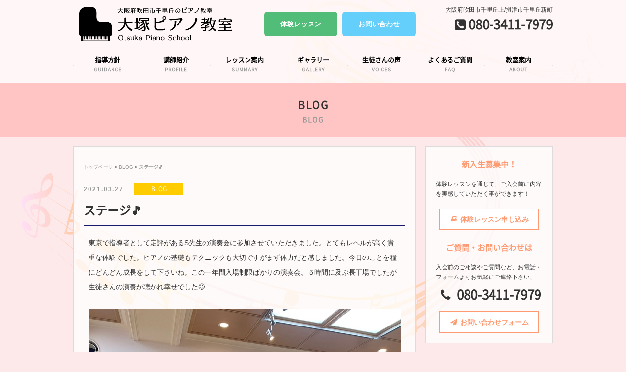

--- FILE ---
content_type: text/html; charset=UTF-8
request_url: https://otsukapiano.com/2021/03/27/post-1415/
body_size: 32755
content:
<!DOCTYPE HTML>
<html>
<head>
<meta charset="utf-8">
<meta http-equiv="X-UA-Compatible" content="IE=edge">
<meta name="viewport" content="width=device-width,user-scalable=yes">
<meta name="format-detection" content="telephone=no">
<!-- ▼ 重複コンテンツ用 ▼ -->
<link rel="canonical" href="https://otsukapiano.com/2021/03/27/post-1415/" />
<!-- ▲ 重複コンテンツ用 ▲ -->

<!-- ▼ ディスクリプション、タグ ▼ -->







<meta name="keywords" content="BLOG,,大阪府,吹田市,ピアノレッスン,ピアノ教室,大塚ピアノ,器楽,ソルフェージュ" />
<meta name="description" content="ステージ🎵：大塚ピアノ教室は大阪府吹田市千里丘上にある【千里丘教室】と 摂津市千里丘【岸辺教室】の2つの場所で個人ピアノレッスンを行っております。" />
<title>ステージ🎵 - 大塚ピアノ教室｜吹田市と摂津市のピアノ教室</title>

<!-- ▲ ディスクリプション、タグ ▲ --><link rel="stylesheet" type="text/css" href="https://otsukapiano.com/wp-content/themes/original/style.css?02" />
<link rel="stylesheet" type="text/css" href="https://otsukapiano.com/wp-content/themes/original/css/font-awesome.min.css">
<link rel="stylesheet" type="text/css" href="https://otsukapiano.com/wp-content/themes/original/css/jquery.bxslider.css">
<link rel="stylesheet" type="text/css" href="https://otsukapiano.com/wp-content/themes/original/css/wideslider.css">

<script src="https://otsukapiano.com/wp-content/themes/original/js/jquery.js"></script>
<script src="https://otsukapiano.com/wp-content/themes/original/js/jquery-migrate-1.2.1.min.js"></script>
<script src="https://otsukapiano.com/wp-content/themes/original/js/jquery.bxslider.min.js"></script>
<script src="https://otsukapiano.com/wp-content/themes/original/js/wideslider.js"></script>
<script>
//ACCORDION
window.onload = function() {
	$("#gnavi li").hover(function() {
		$(this).children('ul').slideToggle('fast');
	}, function() {
		$(this).children('ul').hide();
	});
};
//BXSLIDER
$(document).ready(function(){
    $('.bxslider').bxSlider({
	speed: 3000,
        mode: 'fade',
	pause: 3000,
	controls: false,
	pager: false,
	auto: true
    });
});
//GOTOTOP
$(function() {
	var topBtn = $('.gototop');	
	topBtn.hide();
	$(window).scroll(function () {
		if ($(this).scrollTop() > 1) {
			topBtn.fadeIn();
		} else {
			topBtn.fadeOut();
		}
	});
    topBtn.click(function () {
		$("html, body").animate({scrollTop:0}, 500, "swing");
		return false;
});
})
//CURRENT GNAVI
$(function(){
    $('.gnavi li a').each(function(){
        var $href = $(this).attr('href');
        if(location.href.match($href)) {
        $(this).addClass('active');
        } else {
        $(this).removeClass('active');
        }
    });
})
//DROWER
$(function(){
$('#menubtn').toggle(function(){
$('#menubox').fadeIn('normal');
$('#menubtn').addClass('active');
},
function(){
$('#menubox').fadeOut('fast');
$('#menubtn').removeClass('active');
});
})
</script>


<!--[if lt IE 9]>
<script src="https://otsukapiano.com/wp-content/themes/original/js/html5shiv.js"></script>
<script src="http://css3-mediaqueries-js.googlecode.com/svn/trunk/css3-mediaqueries.js"></script>
<![endif]-->

<script src="http://maps.google.com/maps/api/js"></script>

<meta name='robots' content='max-image-preview:large' />
	<style>img:is([sizes="auto" i], [sizes^="auto," i]) { contain-intrinsic-size: 3000px 1500px }</style>
	<script type="text/javascript">
/* <![CDATA[ */
window._wpemojiSettings = {"baseUrl":"https:\/\/s.w.org\/images\/core\/emoji\/16.0.1\/72x72\/","ext":".png","svgUrl":"https:\/\/s.w.org\/images\/core\/emoji\/16.0.1\/svg\/","svgExt":".svg","source":{"concatemoji":"https:\/\/otsukapiano.com\/wp-includes\/js\/wp-emoji-release.min.js?ver=6.8.3"}};
/*! This file is auto-generated */
!function(s,n){var o,i,e;function c(e){try{var t={supportTests:e,timestamp:(new Date).valueOf()};sessionStorage.setItem(o,JSON.stringify(t))}catch(e){}}function p(e,t,n){e.clearRect(0,0,e.canvas.width,e.canvas.height),e.fillText(t,0,0);var t=new Uint32Array(e.getImageData(0,0,e.canvas.width,e.canvas.height).data),a=(e.clearRect(0,0,e.canvas.width,e.canvas.height),e.fillText(n,0,0),new Uint32Array(e.getImageData(0,0,e.canvas.width,e.canvas.height).data));return t.every(function(e,t){return e===a[t]})}function u(e,t){e.clearRect(0,0,e.canvas.width,e.canvas.height),e.fillText(t,0,0);for(var n=e.getImageData(16,16,1,1),a=0;a<n.data.length;a++)if(0!==n.data[a])return!1;return!0}function f(e,t,n,a){switch(t){case"flag":return n(e,"\ud83c\udff3\ufe0f\u200d\u26a7\ufe0f","\ud83c\udff3\ufe0f\u200b\u26a7\ufe0f")?!1:!n(e,"\ud83c\udde8\ud83c\uddf6","\ud83c\udde8\u200b\ud83c\uddf6")&&!n(e,"\ud83c\udff4\udb40\udc67\udb40\udc62\udb40\udc65\udb40\udc6e\udb40\udc67\udb40\udc7f","\ud83c\udff4\u200b\udb40\udc67\u200b\udb40\udc62\u200b\udb40\udc65\u200b\udb40\udc6e\u200b\udb40\udc67\u200b\udb40\udc7f");case"emoji":return!a(e,"\ud83e\udedf")}return!1}function g(e,t,n,a){var r="undefined"!=typeof WorkerGlobalScope&&self instanceof WorkerGlobalScope?new OffscreenCanvas(300,150):s.createElement("canvas"),o=r.getContext("2d",{willReadFrequently:!0}),i=(o.textBaseline="top",o.font="600 32px Arial",{});return e.forEach(function(e){i[e]=t(o,e,n,a)}),i}function t(e){var t=s.createElement("script");t.src=e,t.defer=!0,s.head.appendChild(t)}"undefined"!=typeof Promise&&(o="wpEmojiSettingsSupports",i=["flag","emoji"],n.supports={everything:!0,everythingExceptFlag:!0},e=new Promise(function(e){s.addEventListener("DOMContentLoaded",e,{once:!0})}),new Promise(function(t){var n=function(){try{var e=JSON.parse(sessionStorage.getItem(o));if("object"==typeof e&&"number"==typeof e.timestamp&&(new Date).valueOf()<e.timestamp+604800&&"object"==typeof e.supportTests)return e.supportTests}catch(e){}return null}();if(!n){if("undefined"!=typeof Worker&&"undefined"!=typeof OffscreenCanvas&&"undefined"!=typeof URL&&URL.createObjectURL&&"undefined"!=typeof Blob)try{var e="postMessage("+g.toString()+"("+[JSON.stringify(i),f.toString(),p.toString(),u.toString()].join(",")+"));",a=new Blob([e],{type:"text/javascript"}),r=new Worker(URL.createObjectURL(a),{name:"wpTestEmojiSupports"});return void(r.onmessage=function(e){c(n=e.data),r.terminate(),t(n)})}catch(e){}c(n=g(i,f,p,u))}t(n)}).then(function(e){for(var t in e)n.supports[t]=e[t],n.supports.everything=n.supports.everything&&n.supports[t],"flag"!==t&&(n.supports.everythingExceptFlag=n.supports.everythingExceptFlag&&n.supports[t]);n.supports.everythingExceptFlag=n.supports.everythingExceptFlag&&!n.supports.flag,n.DOMReady=!1,n.readyCallback=function(){n.DOMReady=!0}}).then(function(){return e}).then(function(){var e;n.supports.everything||(n.readyCallback(),(e=n.source||{}).concatemoji?t(e.concatemoji):e.wpemoji&&e.twemoji&&(t(e.twemoji),t(e.wpemoji)))}))}((window,document),window._wpemojiSettings);
/* ]]> */
</script>
<style id='wp-emoji-styles-inline-css' type='text/css'>

	img.wp-smiley, img.emoji {
		display: inline !important;
		border: none !important;
		box-shadow: none !important;
		height: 1em !important;
		width: 1em !important;
		margin: 0 0.07em !important;
		vertical-align: -0.1em !important;
		background: none !important;
		padding: 0 !important;
	}
</style>
<link rel='stylesheet' id='wp-block-library-css' href='https://otsukapiano.com/wp-includes/css/dist/block-library/style.min.css?ver=6.8.3' type='text/css' media='all' />
<style id='classic-theme-styles-inline-css' type='text/css'>
/*! This file is auto-generated */
.wp-block-button__link{color:#fff;background-color:#32373c;border-radius:9999px;box-shadow:none;text-decoration:none;padding:calc(.667em + 2px) calc(1.333em + 2px);font-size:1.125em}.wp-block-file__button{background:#32373c;color:#fff;text-decoration:none}
</style>
<style id='global-styles-inline-css' type='text/css'>
:root{--wp--preset--aspect-ratio--square: 1;--wp--preset--aspect-ratio--4-3: 4/3;--wp--preset--aspect-ratio--3-4: 3/4;--wp--preset--aspect-ratio--3-2: 3/2;--wp--preset--aspect-ratio--2-3: 2/3;--wp--preset--aspect-ratio--16-9: 16/9;--wp--preset--aspect-ratio--9-16: 9/16;--wp--preset--color--black: #000000;--wp--preset--color--cyan-bluish-gray: #abb8c3;--wp--preset--color--white: #ffffff;--wp--preset--color--pale-pink: #f78da7;--wp--preset--color--vivid-red: #cf2e2e;--wp--preset--color--luminous-vivid-orange: #ff6900;--wp--preset--color--luminous-vivid-amber: #fcb900;--wp--preset--color--light-green-cyan: #7bdcb5;--wp--preset--color--vivid-green-cyan: #00d084;--wp--preset--color--pale-cyan-blue: #8ed1fc;--wp--preset--color--vivid-cyan-blue: #0693e3;--wp--preset--color--vivid-purple: #9b51e0;--wp--preset--gradient--vivid-cyan-blue-to-vivid-purple: linear-gradient(135deg,rgba(6,147,227,1) 0%,rgb(155,81,224) 100%);--wp--preset--gradient--light-green-cyan-to-vivid-green-cyan: linear-gradient(135deg,rgb(122,220,180) 0%,rgb(0,208,130) 100%);--wp--preset--gradient--luminous-vivid-amber-to-luminous-vivid-orange: linear-gradient(135deg,rgba(252,185,0,1) 0%,rgba(255,105,0,1) 100%);--wp--preset--gradient--luminous-vivid-orange-to-vivid-red: linear-gradient(135deg,rgba(255,105,0,1) 0%,rgb(207,46,46) 100%);--wp--preset--gradient--very-light-gray-to-cyan-bluish-gray: linear-gradient(135deg,rgb(238,238,238) 0%,rgb(169,184,195) 100%);--wp--preset--gradient--cool-to-warm-spectrum: linear-gradient(135deg,rgb(74,234,220) 0%,rgb(151,120,209) 20%,rgb(207,42,186) 40%,rgb(238,44,130) 60%,rgb(251,105,98) 80%,rgb(254,248,76) 100%);--wp--preset--gradient--blush-light-purple: linear-gradient(135deg,rgb(255,206,236) 0%,rgb(152,150,240) 100%);--wp--preset--gradient--blush-bordeaux: linear-gradient(135deg,rgb(254,205,165) 0%,rgb(254,45,45) 50%,rgb(107,0,62) 100%);--wp--preset--gradient--luminous-dusk: linear-gradient(135deg,rgb(255,203,112) 0%,rgb(199,81,192) 50%,rgb(65,88,208) 100%);--wp--preset--gradient--pale-ocean: linear-gradient(135deg,rgb(255,245,203) 0%,rgb(182,227,212) 50%,rgb(51,167,181) 100%);--wp--preset--gradient--electric-grass: linear-gradient(135deg,rgb(202,248,128) 0%,rgb(113,206,126) 100%);--wp--preset--gradient--midnight: linear-gradient(135deg,rgb(2,3,129) 0%,rgb(40,116,252) 100%);--wp--preset--font-size--small: 13px;--wp--preset--font-size--medium: 20px;--wp--preset--font-size--large: 36px;--wp--preset--font-size--x-large: 42px;--wp--preset--spacing--20: 0.44rem;--wp--preset--spacing--30: 0.67rem;--wp--preset--spacing--40: 1rem;--wp--preset--spacing--50: 1.5rem;--wp--preset--spacing--60: 2.25rem;--wp--preset--spacing--70: 3.38rem;--wp--preset--spacing--80: 5.06rem;--wp--preset--shadow--natural: 6px 6px 9px rgba(0, 0, 0, 0.2);--wp--preset--shadow--deep: 12px 12px 50px rgba(0, 0, 0, 0.4);--wp--preset--shadow--sharp: 6px 6px 0px rgba(0, 0, 0, 0.2);--wp--preset--shadow--outlined: 6px 6px 0px -3px rgba(255, 255, 255, 1), 6px 6px rgba(0, 0, 0, 1);--wp--preset--shadow--crisp: 6px 6px 0px rgba(0, 0, 0, 1);}:where(.is-layout-flex){gap: 0.5em;}:where(.is-layout-grid){gap: 0.5em;}body .is-layout-flex{display: flex;}.is-layout-flex{flex-wrap: wrap;align-items: center;}.is-layout-flex > :is(*, div){margin: 0;}body .is-layout-grid{display: grid;}.is-layout-grid > :is(*, div){margin: 0;}:where(.wp-block-columns.is-layout-flex){gap: 2em;}:where(.wp-block-columns.is-layout-grid){gap: 2em;}:where(.wp-block-post-template.is-layout-flex){gap: 1.25em;}:where(.wp-block-post-template.is-layout-grid){gap: 1.25em;}.has-black-color{color: var(--wp--preset--color--black) !important;}.has-cyan-bluish-gray-color{color: var(--wp--preset--color--cyan-bluish-gray) !important;}.has-white-color{color: var(--wp--preset--color--white) !important;}.has-pale-pink-color{color: var(--wp--preset--color--pale-pink) !important;}.has-vivid-red-color{color: var(--wp--preset--color--vivid-red) !important;}.has-luminous-vivid-orange-color{color: var(--wp--preset--color--luminous-vivid-orange) !important;}.has-luminous-vivid-amber-color{color: var(--wp--preset--color--luminous-vivid-amber) !important;}.has-light-green-cyan-color{color: var(--wp--preset--color--light-green-cyan) !important;}.has-vivid-green-cyan-color{color: var(--wp--preset--color--vivid-green-cyan) !important;}.has-pale-cyan-blue-color{color: var(--wp--preset--color--pale-cyan-blue) !important;}.has-vivid-cyan-blue-color{color: var(--wp--preset--color--vivid-cyan-blue) !important;}.has-vivid-purple-color{color: var(--wp--preset--color--vivid-purple) !important;}.has-black-background-color{background-color: var(--wp--preset--color--black) !important;}.has-cyan-bluish-gray-background-color{background-color: var(--wp--preset--color--cyan-bluish-gray) !important;}.has-white-background-color{background-color: var(--wp--preset--color--white) !important;}.has-pale-pink-background-color{background-color: var(--wp--preset--color--pale-pink) !important;}.has-vivid-red-background-color{background-color: var(--wp--preset--color--vivid-red) !important;}.has-luminous-vivid-orange-background-color{background-color: var(--wp--preset--color--luminous-vivid-orange) !important;}.has-luminous-vivid-amber-background-color{background-color: var(--wp--preset--color--luminous-vivid-amber) !important;}.has-light-green-cyan-background-color{background-color: var(--wp--preset--color--light-green-cyan) !important;}.has-vivid-green-cyan-background-color{background-color: var(--wp--preset--color--vivid-green-cyan) !important;}.has-pale-cyan-blue-background-color{background-color: var(--wp--preset--color--pale-cyan-blue) !important;}.has-vivid-cyan-blue-background-color{background-color: var(--wp--preset--color--vivid-cyan-blue) !important;}.has-vivid-purple-background-color{background-color: var(--wp--preset--color--vivid-purple) !important;}.has-black-border-color{border-color: var(--wp--preset--color--black) !important;}.has-cyan-bluish-gray-border-color{border-color: var(--wp--preset--color--cyan-bluish-gray) !important;}.has-white-border-color{border-color: var(--wp--preset--color--white) !important;}.has-pale-pink-border-color{border-color: var(--wp--preset--color--pale-pink) !important;}.has-vivid-red-border-color{border-color: var(--wp--preset--color--vivid-red) !important;}.has-luminous-vivid-orange-border-color{border-color: var(--wp--preset--color--luminous-vivid-orange) !important;}.has-luminous-vivid-amber-border-color{border-color: var(--wp--preset--color--luminous-vivid-amber) !important;}.has-light-green-cyan-border-color{border-color: var(--wp--preset--color--light-green-cyan) !important;}.has-vivid-green-cyan-border-color{border-color: var(--wp--preset--color--vivid-green-cyan) !important;}.has-pale-cyan-blue-border-color{border-color: var(--wp--preset--color--pale-cyan-blue) !important;}.has-vivid-cyan-blue-border-color{border-color: var(--wp--preset--color--vivid-cyan-blue) !important;}.has-vivid-purple-border-color{border-color: var(--wp--preset--color--vivid-purple) !important;}.has-vivid-cyan-blue-to-vivid-purple-gradient-background{background: var(--wp--preset--gradient--vivid-cyan-blue-to-vivid-purple) !important;}.has-light-green-cyan-to-vivid-green-cyan-gradient-background{background: var(--wp--preset--gradient--light-green-cyan-to-vivid-green-cyan) !important;}.has-luminous-vivid-amber-to-luminous-vivid-orange-gradient-background{background: var(--wp--preset--gradient--luminous-vivid-amber-to-luminous-vivid-orange) !important;}.has-luminous-vivid-orange-to-vivid-red-gradient-background{background: var(--wp--preset--gradient--luminous-vivid-orange-to-vivid-red) !important;}.has-very-light-gray-to-cyan-bluish-gray-gradient-background{background: var(--wp--preset--gradient--very-light-gray-to-cyan-bluish-gray) !important;}.has-cool-to-warm-spectrum-gradient-background{background: var(--wp--preset--gradient--cool-to-warm-spectrum) !important;}.has-blush-light-purple-gradient-background{background: var(--wp--preset--gradient--blush-light-purple) !important;}.has-blush-bordeaux-gradient-background{background: var(--wp--preset--gradient--blush-bordeaux) !important;}.has-luminous-dusk-gradient-background{background: var(--wp--preset--gradient--luminous-dusk) !important;}.has-pale-ocean-gradient-background{background: var(--wp--preset--gradient--pale-ocean) !important;}.has-electric-grass-gradient-background{background: var(--wp--preset--gradient--electric-grass) !important;}.has-midnight-gradient-background{background: var(--wp--preset--gradient--midnight) !important;}.has-small-font-size{font-size: var(--wp--preset--font-size--small) !important;}.has-medium-font-size{font-size: var(--wp--preset--font-size--medium) !important;}.has-large-font-size{font-size: var(--wp--preset--font-size--large) !important;}.has-x-large-font-size{font-size: var(--wp--preset--font-size--x-large) !important;}
:where(.wp-block-post-template.is-layout-flex){gap: 1.25em;}:where(.wp-block-post-template.is-layout-grid){gap: 1.25em;}
:where(.wp-block-columns.is-layout-flex){gap: 2em;}:where(.wp-block-columns.is-layout-grid){gap: 2em;}
:root :where(.wp-block-pullquote){font-size: 1.5em;line-height: 1.6;}
</style>
<link rel='stylesheet' id='fancybox-css' href='https://otsukapiano.com/wp-content/plugins/easy-fancybox/fancybox/1.5.4/jquery.fancybox.min.css?ver=6.8.3' type='text/css' media='screen' />
<style id='fancybox-inline-css' type='text/css'>
#fancybox-outer{background:#ffffff}#fancybox-content{background:#ffffff;border-color:#ffffff;color:#000000;}#fancybox-title,#fancybox-title-float-main{color:#fff}
</style>
<link rel='stylesheet' id='wp-pagenavi-css' href='https://otsukapiano.com/wp-content/plugins/wp-pagenavi/pagenavi-css.css?ver=2.70' type='text/css' media='all' />
<script type="text/javascript" src="https://otsukapiano.com/wp-includes/js/jquery/jquery.min.js?ver=3.7.1" id="jquery-core-js"></script>
<script type="text/javascript" src="https://otsukapiano.com/wp-includes/js/jquery/jquery-migrate.min.js?ver=3.4.1" id="jquery-migrate-js"></script>
<link rel="https://api.w.org/" href="https://otsukapiano.com/wp-json/" /><link rel="alternate" title="JSON" type="application/json" href="https://otsukapiano.com/wp-json/wp/v2/posts/1415" /><link rel="canonical" href="https://otsukapiano.com/2021/03/27/post-1415/" />
<link rel='shortlink' href='https://otsukapiano.com/?p=1415' />
<link rel="alternate" title="oEmbed (JSON)" type="application/json+oembed" href="https://otsukapiano.com/wp-json/oembed/1.0/embed?url=https%3A%2F%2Fotsukapiano.com%2F2021%2F03%2F27%2Fpost-1415%2F" />
<link rel="alternate" title="oEmbed (XML)" type="text/xml+oembed" href="https://otsukapiano.com/wp-json/oembed/1.0/embed?url=https%3A%2F%2Fotsukapiano.com%2F2021%2F03%2F27%2Fpost-1415%2F&#038;format=xml" />
<!-- Analytics by WP Statistics - https://wp-statistics.com -->
<style type="text/css">.recentcomments a{display:inline !important;padding:0 !important;margin:0 !important;}</style><link rel="icon" href="https://otsukapiano.com/wp-content/uploads/2025/09/cropped-flogo_icon-32x32.png" sizes="32x32" />
<link rel="icon" href="https://otsukapiano.com/wp-content/uploads/2025/09/cropped-flogo_icon-192x192.png" sizes="192x192" />
<link rel="apple-touch-icon" href="https://otsukapiano.com/wp-content/uploads/2025/09/cropped-flogo_icon-180x180.png" />
<meta name="msapplication-TileImage" content="https://otsukapiano.com/wp-content/uploads/2025/09/cropped-flogo_icon-270x270.png" />
</head>

<body>

<p><a href="#" class="gototop">ページトップへ</a></p>
<header>
<div id="header">
<div class="sitelogo">
<h1>






<a href="https://otsukapiano.com"><img src="https://otsukapiano.com/wp-content/themes/original/img/sitelogo.svg?01" alt="ステージ🎵"  /></a>


</h1>
</div><!--end sitelogo-->
<ul class="head_btns pconly">
<li class="trialbtn"><a href="https://otsukapiano.com/free_trial">体験レッスン</a></li>
<li class="contactbtn"><a href="https://otsukapiano.com/contact">お問い合わせ</a></li>
</ul>
<div class="tellogo pconly">
<p class="hadd">大阪府吹田市千里丘上/摂津市千里丘新町</p>
<p class="htel"><i class="fa fa-phone-square" aria-hidden="true"></i> 080-3411-7979</p>
</div><!--end tellogo-->

<div class="sponly">
<a id="menubtn"></a>
</div>

</div><!--end header-->
</header>

<div id="gnavi" class="pconly">
<ul class="gnavi">
<li><a href="https://otsukapiano.com/guidance">指導方針<span>GUIDANCE</span></a></li>
<li><a href="https://otsukapiano.com/profile">講師紹介<span>PROFILE</span></a></li>
<li><a href="https://otsukapiano.com/summary">レッスン案内<span>SUMMARY</span></a></li>
<li><a href="https://otsukapiano.com/gallery">ギャラリー<span>GALLERY</span></a></li>
<li><a href="https://otsukapiano.com/voices">生徒さんの声<span>VOICES</span></a></li>
<li><a href="https://otsukapiano.com/faq">よくあるご質問<span>FAQ</span></a></li>
<li><a href="https://otsukapiano.com/about">教室案内<span>ABOUT</span></a></li>
</ul>
</div><!--end gnavi-->

<div id="menubox">
<ul class="menubox">
<li><a href="https://otsukapiano.com/guidance">指導方針<span>GUIDANCE</span></a></li>
<li><a href="https://otsukapiano.com/profile">講師紹介<span>PROFILE</span></a></li>
<li><a href="https://otsukapiano.com/summary">レッスン案内<span>SUMMARY</span></a></li>
<li><a href="https://otsukapiano.com/gallery">ギャラリー<span>GALLERY</span></a></li>
<li><a href="https://otsukapiano.com/voices">生徒さんの声<span>VOICES</span></a></li>
<li><a href="https://otsukapiano.com/faq">よくあるご質問<span>FAQ</span></a></li>
<li><a href="https://otsukapiano.com/about">教室案内<span>ABOUT</span></a></li>
<li><a href="https://otsukapiano.com/category/blog">ブログ<span>BLOG</span></a></li>
</ul>

<ul class="spheadcontact">
<li><a href="https://otsukapiano.com/free_trial">体験レッスン</a></li>
<li><a href="https://otsukapiano.com/contact">お問い合わせ</a></li>
<li><a href="tel:080-3411-7979"><i class="fa fa-phone-square" aria-hidden="true"></i> 080-3411-7979</a></li>
</ul>

</div><!--end menubox-->
<div id="pteaser">
<h2>
BLOG<span>BLOG</span>
</h2>
</div><!--end pteaser-->




<div id="blog">

<div id="post">

<div id="pankuzu">
<a href="https://otsukapiano.com/">トップページ</a> &gt; <a href="https://otsukapiano.com/category/blog/">BLOG</a> &gt; <strong class="current">ステージ🎵</strong></div><!--end pankuzu-->



<div class="post">


<div class="postTitle">
<p class="postinfo"><span class="blogdate">2021.03.27</span>　<span class="cat-blog" ><a href="https://otsukapiano.com/category/blog/" rel="category tag">BLOG</a></span></p>
<h2>ステージ🎵</h2>
</div><!--end postTitle-->

<div class="postTopImg">
</div><!--end postTopImg-->

<div class="postContent">
<p>東京で指導者として定評があるS先生の演奏会に参加させていただきました。とてもレベルが高く貴重な体験でした。ピアノの基礎もテクニックも大切ですがまず体力だと感じました。今日のことを糧にどんどん成長をして下さいね。この一年間入場制限ばかりの演奏会。５時間に及ぶ長丁場でしたが生徒さんの演奏が聴かれ幸せでした😊</p>
<p>&nbsp;</p>
<p><img decoding="async" src="https://otsukapiano.com/wp-content/uploads/2021/03/73968A17-9D9D-459D-996E-99AD8714AA91.jpeg" alt="" /></p>
</div><!--end postContent-->


</div><!--end post-->

</div><!--end #post-->

<div id="side">
<div class="side_contact">
<h3>新入生募集中！</h3>
<p class="mb20">体験レッスンを通じて、ご入会前に内容を実感していただく事ができます！</p>
<p class="sidebtn center mb20"><a href="https://otsukapiano.com/free_trial"><i class="fa fa-book fa-fw" aria-hidden="true"></i> 体験レッスン申し込み</a></p>
<h3>ご質問・お問い合わせは</h3>
<p class="mb10">入会前のご相談やご質問など、お電話・フォームよりお気軽にご連絡下さい。</p>
<p class="stel"><i class="fa fa-phone fa-fw" aria-hidden="true"></i> 080-3411-7979</p>
<p class="sidebtn center"><a href="https://otsukapiano.com/contact"><i class="fa fa-paper-plane fa-fw" aria-hidden="true"></i> お問い合わせフォーム</a></p>
</div><!--end side_cotnact-->



<div class="side_post">
<h2>カテゴリー<span>CATEGORY</span></h2>
<ul class="sideList">
	<li class="cat-item cat-item-2"><a href="https://otsukapiano.com/category/blog/">BLOG</a> (700)
</li>
	<li class="cat-item cat-item-1"><a href="https://otsukapiano.com/category/topics/">TOPICS</a> (5)
</li>
	<li class="cat-item cat-item-3"><a href="https://otsukapiano.com/category/voice/">生徒さんの声</a> (22)
</li>
</ul>
</div><!--end side_post-->

<div class="side_post">
<h2>最近の投稿<span>LATEST POST</span></h2>
<ul class="sideList">
<li>
<div class="sideThumb">
<a href="https://otsukapiano.com/2026/01/20/post-5552/"></a>
</div><!--end sideThumb-->
<div class="sideText">
<h4><a href="https://otsukapiano.com/2026/01/20/post-5552/">ピティナ入賞者記念コンサート🎹</a></h4>
<p class="sideDate">2026.01.20</p>
</div>
</li>
<li>
<div class="sideThumb">
<a href="https://otsukapiano.com/2026/01/12/post-5541/"></a>
</div><!--end sideThumb-->
<div class="sideText">
<h4><a href="https://otsukapiano.com/2026/01/12/post-5541/">みおつくし音楽祭🎵</a></h4>
<p class="sideDate">2026.01.12</p>
</div>
</li>
<li>
<div class="sideThumb">
<a href="https://otsukapiano.com/2026/01/10/post-5539/"></a>
</div><!--end sideThumb-->
<div class="sideText">
<h4><a href="https://otsukapiano.com/2026/01/10/post-5539/">人生２度目の大失敗😞</a></h4>
<p class="sideDate">2026.01.10</p>
</div>
</li>
<li>
<div class="sideThumb">
<a href="https://otsukapiano.com/2026/01/04/post-5535/"></a>
</div><!--end sideThumb-->
<div class="sideText">
<h4><a href="https://otsukapiano.com/2026/01/04/post-5535/">小栗まち絵喜寿記念コンサート🎻</a></h4>
<p class="sideDate">2026.01.04</p>
</div>
</li>
<li>
<div class="sideThumb">
<a href="https://otsukapiano.com/2026/01/01/post-5530/"></a>
</div><!--end sideThumb-->
<div class="sideText">
<h4><a href="https://otsukapiano.com/2026/01/01/post-5530/">明けましておめでとうございます⛄</a></h4>
<p class="sideDate">2026.01.01</p>
</div>
</li>
<li>
<div class="sideThumb">
<a href="https://otsukapiano.com/2025/12/31/post-5524/"></a>
</div><!--end sideThumb-->
<div class="sideText">
<h4><a href="https://otsukapiano.com/2025/12/31/post-5524/">1年間ありがとうございました😊</a></h4>
<p class="sideDate">2025.12.31</p>
</div>
</li>
<li>
<div class="sideThumb">
<a href="https://otsukapiano.com/2025/12/30/post-5509/"></a>
</div><!--end sideThumb-->
<div class="sideText">
<h4><a href="https://otsukapiano.com/2025/12/30/post-5509/">ブルグミュラーコンクールファイナル🎹</a></h4>
<p class="sideDate">2025.12.30</p>
</div>
</li>
<li>
<div class="sideThumb">
<a href="https://otsukapiano.com/2025/12/29/post-5499/"></a>
</div><!--end sideThumb-->
<div class="sideText">
<h4><a href="https://otsukapiano.com/2025/12/29/post-5499/">サロンコンサート🎵</a></h4>
<p class="sideDate">2025.12.29</p>
</div>
</li>
<li>
<div class="sideThumb">
<a href="https://otsukapiano.com/2025/12/25/post-5493/"></a>
</div><!--end sideThumb-->
<div class="sideText">
<h4><a href="https://otsukapiano.com/2025/12/25/post-5493/">メリークリスマス２🔔🎅❄️☃️</a></h4>
<p class="sideDate">2025.12.25</p>
</div>
</li>
<li>
<div class="sideThumb">
<a href="https://otsukapiano.com/2025/12/25/post-5474/"></a>
</div><!--end sideThumb-->
<div class="sideText">
<h4><a href="https://otsukapiano.com/2025/12/25/post-5474/">メリークリスマス🎄</a></h4>
<p class="sideDate">2025.12.25</p>
</div>
</li>
</ul>
</div><!--end side_post-->


<div class="banner">

</div><!--end banner--></div><!--end side-->

</div><!--end blog-->


</div><!--end wrapper-->

<div id="footer">
<div id="footer_inner">
<div class="flogo_icon">
<img src="https://otsukapiano.com/wp-content/themes/original/img/flogo_icon.svg" alt="大塚ピアノ教室" />
</div>
<div class="flogo">
<img src="https://otsukapiano.com/wp-content/themes/original/img/flogo.svg?01" alt="大塚ピアノ教室" />
</div>
<p class="fadd">【千里丘教室】〒565-0811　吹田市千里丘上<br>
【岸辺教室】〒566-0002　摂津市千里丘新町</p>
<p class="ftel"><i class="fa fa-phone fa-fw" aria-hidden="true"></i> 080-3411-7979
<span>受付時間10:00〜22:00</span></p>

<p class="flink"><a href="https://otsukapiano.com/about"><i class="fa fa-map-marker" aria-hidden="true"></i> 教室案内・地図</a></p>

</div><!--end footer_inner-->
</div><!--end footer-->
<p class="copy">COPYRIGHT © 2020 大塚ピアノ教室 All Rights Resereved.</p>
<script type="speculationrules">
{"prefetch":[{"source":"document","where":{"and":[{"href_matches":"\/*"},{"not":{"href_matches":["\/wp-*.php","\/wp-admin\/*","\/wp-content\/uploads\/*","\/wp-content\/*","\/wp-content\/plugins\/*","\/wp-content\/themes\/original\/*","\/*\\?(.+)"]}},{"not":{"selector_matches":"a[rel~=\"nofollow\"]"}},{"not":{"selector_matches":".no-prefetch, .no-prefetch a"}}]},"eagerness":"conservative"}]}
</script>
<script type="text/javascript" src="https://otsukapiano.com/wp-content/plugins/easy-fancybox/vendor/purify.min.js?ver=6.8.3" id="fancybox-purify-js"></script>
<script type="text/javascript" src="https://otsukapiano.com/wp-content/plugins/easy-fancybox/fancybox/1.5.4/jquery.fancybox.min.js?ver=6.8.3" id="jquery-fancybox-js"></script>
<script type="text/javascript" id="jquery-fancybox-js-after">
/* <![CDATA[ */
var fb_timeout, fb_opts={'autoScale':true,'showCloseButton':true,'width':560,'height':340,'margin':20,'pixelRatio':'false','padding':10,'centerOnScroll':false,'enableEscapeButton':true,'speedIn':300,'speedOut':300,'overlayShow':true,'hideOnOverlayClick':true,'overlayColor':'#000','overlayOpacity':0.6,'minViewportWidth':320,'minVpHeight':320,'disableCoreLightbox':'true','enableBlockControls':'true','fancybox_openBlockControls':'true' };
if(typeof easy_fancybox_handler==='undefined'){
var easy_fancybox_handler=function(){
jQuery([".nolightbox","a.wp-block-file__button","a.pin-it-button","a[href*='pinterest.com\/pin\/create']","a[href*='facebook.com\/share']","a[href*='twitter.com\/share']"].join(',')).addClass('nofancybox');
jQuery('a.fancybox-close').on('click',function(e){e.preventDefault();jQuery.fancybox.close()});
/* IMG */
						var unlinkedImageBlocks=jQuery(".wp-block-image > img:not(.nofancybox,figure.nofancybox>img)");
						unlinkedImageBlocks.wrap(function() {
							var href = jQuery( this ).attr( "src" );
							return "<a href='" + href + "'></a>";
						});
var fb_IMG_select=jQuery('a[href*=".jpg" i]:not(.nofancybox,li.nofancybox>a,figure.nofancybox>a),area[href*=".jpg" i]:not(.nofancybox),a[href*=".png" i]:not(.nofancybox,li.nofancybox>a,figure.nofancybox>a),area[href*=".png" i]:not(.nofancybox),a[href*=".webp" i]:not(.nofancybox,li.nofancybox>a,figure.nofancybox>a),area[href*=".webp" i]:not(.nofancybox),a[href*=".jpeg" i]:not(.nofancybox,li.nofancybox>a,figure.nofancybox>a),area[href*=".jpeg" i]:not(.nofancybox)');
fb_IMG_select.addClass('fancybox image');
var fb_IMG_sections=jQuery('.gallery,.wp-block-gallery,.tiled-gallery,.wp-block-jetpack-tiled-gallery,.ngg-galleryoverview,.ngg-imagebrowser,.nextgen_pro_blog_gallery,.nextgen_pro_film,.nextgen_pro_horizontal_filmstrip,.ngg-pro-masonry-wrapper,.ngg-pro-mosaic-container,.nextgen_pro_sidescroll,.nextgen_pro_slideshow,.nextgen_pro_thumbnail_grid,.tiled-gallery');
fb_IMG_sections.each(function(){jQuery(this).find(fb_IMG_select).attr('rel','gallery-'+fb_IMG_sections.index(this));});
jQuery('a.fancybox,area.fancybox,.fancybox>a').each(function(){jQuery(this).fancybox(jQuery.extend(true,{},fb_opts,{'transition':'elastic','transitionIn':'elastic','transitionOut':'elastic','opacity':false,'hideOnContentClick':false,'titleShow':true,'titlePosition':'over','titleFromAlt':true,'showNavArrows':true,'enableKeyboardNav':true,'cyclic':false,'mouseWheel':'true','changeSpeed':250,'changeFade':300}))});
};};
jQuery(easy_fancybox_handler);jQuery(document).on('post-load',easy_fancybox_handler);
/* ]]> */
</script>
<script type="text/javascript" src="https://otsukapiano.com/wp-content/plugins/easy-fancybox/vendor/jquery.easing.min.js?ver=1.4.1" id="jquery-easing-js"></script>
<script type="text/javascript" src="https://otsukapiano.com/wp-content/plugins/easy-fancybox/vendor/jquery.mousewheel.min.js?ver=3.1.13" id="jquery-mousewheel-js"></script>

</body>
</html>

--- FILE ---
content_type: image/svg+xml
request_url: https://otsukapiano.com/wp-content/themes/original/img/sitelogo.svg?01
body_size: 32657
content:
<?xml version="1.0" encoding="utf-8"?>
<!-- Generator: Adobe Illustrator 24.0.0, SVG Export Plug-In . SVG Version: 6.00 Build 0)  -->
<svg version="1.1" id="レイヤー_2_1_" xmlns="http://www.w3.org/2000/svg" xmlns:xlink="http://www.w3.org/1999/xlink" x="0px"
	 y="0px" width="340px" height="78.9px" viewBox="0 0 340 78.9" style="enable-background:new 0 0 340 78.9;" xml:space="preserve">
<style type="text/css">
	.st0{enable-background:new    ;}
</style>
<g class="st0">
	<path d="M120.2,34.9c0.4,0.3,0.6,0.7,0.6,1.1c0,0.6-0.3,0.8-1,0.8h-11.8c0.6,2.6,2,5.2,4.3,7.7c2.2,2.4,4.7,4.2,7.5,5.5
		c0.3,0.2,0.5,0.5,0.5,1c0,0.5-0.1,0.9-0.4,1.2c-0.5,0.7-1.1,1-1.8,1c-0.2,0-0.4,0-0.5-0.1c-5.5-3.5-9.2-7.9-10.9-13.3
		c-1.1,3.8-2.8,6.9-5.3,9.2c-2.2,2.1-5.1,3.7-8.7,4.7c-0.1,0-0.3,0.1-0.4,0.1c-0.6,0-0.9-0.3-0.9-0.9c0-0.4,0.1-0.6,0.4-0.7
		c3.6-1.4,6.6-3.8,9.1-7.3c1.6-2.2,2.5-4.9,2.9-7.9H92.6c-0.5,0-0.8-0.3-0.8-0.9c0-0.6,0.3-0.9,0.8-0.9h11.6v-8.3
		c0-0.8,0.6-1.2,1.8-1.2c1.2,0,1.8,0.4,1.8,1.2V35h9.6l1.4-1.2L120.2,34.9z"/>
	<path d="M135.3,47.4c-2,1-4.9,1.8-8.6,2.6c-0.4,0.1-0.7,0-0.9-0.4c-0.2-0.3-0.3-0.6-0.3-1c0-0.7,0.3-1.1,0.8-1.2
		c1.2-0.2,2.1-0.4,2.9-0.5V35.7h-3c-0.5,0-0.7-0.3-0.7-0.9c0-0.6,0.2-0.9,0.7-0.9h2.9v-7.1c0-0.6,0.5-0.9,1.5-0.9
		c1,0,1.5,0.3,1.5,0.9v7.1h0.9l1-1l1.2,1c0.4,0.3,0.6,0.7,0.6,1.1c0,0.5-0.3,0.8-0.9,0.8H132v10.5c0.1,0,0.6-0.1,1.6-0.4
		c0.8-0.2,1.2-0.3,1.4-0.3c0.5,0,0.8,0.4,0.8,1.1C135.7,47,135.6,47.2,135.3,47.4z M155.2,48.7c0.2,0.2,0.3,0.5,0.3,0.8
		c0,0.7-0.2,1.1-0.7,1.4s-0.9,0.4-1.3,0.4c-0.3,0-0.5-0.1-0.7-0.3c-3.6-4.2-5.5-10.5-5.7-18.6h-1.7c-0.5,0.5-1.1,1-1.7,1.5
		c1.3,2.5,2.3,5.1,2.9,7.8c0.2,0.9,0.5,1.9,0.7,2.8c0.3,1.1,0.4,2,0.4,2.9c0,4.3-1.2,6.4-3.5,6.4c-1.3,0-2.5-0.1-3.9-0.4
		c-0.4-0.1-0.6-0.4-0.6-0.9c0-0.3,0.1-0.6,0.3-0.8c0.2-0.2,0.4-0.3,0.8-0.3c0.6,0.1,1.2,0.1,1.9,0.1c1.2,0,1.7-1.4,1.8-4.3
		c0-0.6,0-1.1,0-1.8c-1.4,1.3-3.2,2.5-5.3,3.8c-1.9,1.2-3.6,2.1-4.9,2.7c-0.1,0-0.2,0.1-0.3,0.1c-0.3,0-0.5-0.1-0.7-0.3
		c-0.2-0.2-0.3-0.5-0.3-0.7c0-0.3,0.2-0.6,0.5-0.7c4.5-2.5,8-5.2,10.7-8.2c-0.1-0.8-0.3-1.6-0.5-2.3c-1.9,1.5-4.5,3.1-7.7,4.8
		c-0.2,0.1-0.4,0.1-0.5,0.1c-0.6,0-0.9-0.3-0.9-1c0-0.3,0.1-0.5,0.4-0.7c3.2-2,5.9-4.1,7.9-6.1c-0.2-0.6-0.4-1.2-0.7-1.8
		c-1.8,1.2-4.1,2.5-6.8,3.7c-0.2,0.1-0.3,0.1-0.5,0.1c-0.5,0-0.7-0.3-0.7-0.9c0-0.4,0.1-0.6,0.4-0.8c1.6-1,2.7-1.7,3.5-2.2
		c1.5-1,2.6-1.8,3.5-2.6h-2.9c-0.6,0-0.9-0.3-0.9-0.9c0-0.6,0.3-0.9,0.9-0.9h10.9l0.8-0.6l1,0.6c0.5,0.3,0.7,0.6,0.7,1
		c0,0.5-0.3,0.8-1,0.8h-1.6c0.1,2.7,0.4,4.9,0.8,6.7c0.8-0.8,1.6-1.9,2.5-3.2c0.2-0.3,0.5-0.4,0.8-0.4c0.4,0,0.8,0.2,1.1,0.6
		c0.4,0.4,0.6,0.8,0.6,1.2c0,0.2-0.1,0.5-0.3,0.6c-0.9,0.9-2.3,2.1-4.2,3.4C151.6,43.9,153.1,46.3,155.2,48.7z M154.8,31
		c0,0.6-0.4,0.9-1.1,0.9c-0.4,0-0.7-0.1-1-0.2c-0.4-0.2-0.5-0.4-0.5-0.6v-2.8h-14.9v2.8c0,0.6-0.4,0.9-1.3,0.9c-0.9,0-1.4-0.3-1.4-1
		v-3.2c0-0.8,0.5-1.2,1.5-1.2h17.4c0.3,0,0.6,0.1,0.9,0.4c0.3,0.2,0.4,0.5,0.4,0.9V31z"/>
	<path d="M187,51.7c-1,0.3-5.7,0.4-13.9,0.4c-2.1,0.1-3.8-0.4-5.1-1.4c-1.6-1.2-2.4-3.1-2.4-5.6c0-1.7,0-4.3,0.1-7.7
		c0.1-3.3,0.1-5.9,0.1-7.7l-0.1-0.6c-0.1-0.6-0.2-1.2-0.3-1.7c-0.2-0.7,0.3-1,1.3-1.1c0.8,0,1.5,0.1,2,0.4c0.5,0.3,0.7,0.7,0.7,1.2
		c0,0.2,0,0.5-0.1,0.7c-0.1,0.2-0.1,0.7-0.1,1.3c0,0.1,0,0.3,0,0.5c0,0.2,0,0.3,0,0.4c0,1.4,0,2.8-0.1,4.3c2.9-0.5,5.6-1.1,8.1-1.8
		c3.1-0.8,5-1.7,5.8-2.5c0.4-0.1,0.8-0.2,1.2-0.2c0.3,0,0.5,0,0.7,0.1c0.2,0.1,0.5,0.3,0.9,0.5c0.4,0.2,0.5,0.5,0.5,0.9
		c0,0.4-0.1,0.7-0.4,1.1c-0.3,0.3-0.5,0.5-0.7,0.6c-3.4,1.3-8.7,2.4-16.1,3.4c-0.2,3.1-0.2,5.6-0.2,7.4c0,2.9,1.7,4.4,5,4.5
		c0.5,0,1.2,0,2,0c1.9,0,4.1-0.1,6.5-0.2c2.3-0.1,3.7-0.2,4.3-0.4c0.4-0.1,0.7,0,1,0.3s0.4,0.7,0.4,1.1
		C187.8,51.1,187.5,51.6,187,51.7z M190.1,26.4c0,1-0.3,1.9-1.1,2.6s-1.6,1.1-2.7,1.1c-1.1,0-2-0.3-2.7-1s-1.1-1.6-1.2-2.6
		c0-1,0.4-1.9,1.1-2.6c0.7-0.7,1.6-1.1,2.7-1.1c1,0,1.9,0.3,2.7,1C189.7,24.5,190,25.4,190.1,26.4z M188.4,26.5
		c0-0.6-0.2-1.1-0.7-1.5c-0.4-0.4-0.9-0.6-1.5-0.6c-0.6,0-1.1,0.2-1.5,0.6s-0.6,0.9-0.6,1.5c0,0.6,0.2,1.1,0.6,1.5s0.9,0.6,1.5,0.6
		s1.1-0.2,1.5-0.6S188.4,27.1,188.4,26.5z"/>
	<path d="M222.4,30.6c-0.2,0.2-0.3,0.4-0.4,0.6c-2.3,4.9-5.4,8.6-9.5,10.9c0,0-0.1,0-0.2,0c-0.3,0-0.5-0.1-0.8-0.4
		c-0.3-0.2-0.4-0.5-0.4-0.8c0-0.2,0.1-0.4,0.3-0.6c3.5-2.4,5.9-6,7.3-10.8c-0.6,0-1.5,0.1-2.7,0.1c-1.9,0.1-4.3,0.3-7.2,0.6
		c-2.1,0.2-4.1,0.4-6.1,0.6l-0.8,0.2c-1.4,0.3-2.2,0.4-2.5,0.4c-1,0-1.9-0.4-2.9-1.2c-0.2-0.2-0.3-0.4-0.3-0.7
		c0-0.2,0.1-0.5,0.3-0.7s0.4-0.3,0.7-0.3s0.6,0,1.1,0.1c0.5,0.1,0.9,0.1,1.2,0.1c0.4,0,2.2-0.2,5.2-0.4l14.4-1.2
		c0.5-0.1,1-0.4,1.6-0.9l0.2,0c0.5,0.4,1.2,0.9,2,1.5c0.4,0.4,0.6,0.8,0.6,1.2c0,0.4-0.2,0.7-0.5,0.9
		C222.7,30.4,222.5,30.5,222.4,30.6z M210.3,35.2c-0.1,0.4-0.2,1.6-0.3,3.7c-0.2,1.5-0.4,2.7-0.7,3.7c-1.5,4.9-5.1,8.2-10.8,9.9
		c-0.1,0-0.2,0-0.3,0c-0.3,0-0.5-0.1-0.7-0.3c-0.2-0.2-0.3-0.5-0.3-0.7c0-0.4,0.2-0.6,0.5-0.7c2.9-0.9,5.2-2.8,7-5.6
		c1.4-2.1,2-5.3,2.1-9.6c0-0.6-0.1-1.4-0.2-2.2c0-0.4,0-0.6,0.3-0.8c0.2-0.2,0.5-0.2,0.9-0.2c1,0,1.7,0.1,2.2,0.4
		c0.4,0.3,0.6,0.7,0.6,1.2c0,0.2,0,0.5-0.1,0.7S210.3,35.1,210.3,35.2z"/>
	<path d="M253,29.5c-0.5,1.1-0.8,2.1-1,2.9c-1.2,4.5-3.1,8.2-5.7,11.1c-3.9,4.3-9.2,7.2-15.8,8.7c-0.3,0.1-0.6,0-0.9-0.3
		s-0.4-0.6-0.4-0.9c0-0.4,0.2-0.6,0.6-0.7c6-1.9,10.6-4.8,13.8-8.7c2-2.4,3.6-5.5,4.7-9.3l0.5-1.8c0.2-1.7,0.3-2.6,0.3-2.9
		c0-0.4,0.2-0.7,0.6-0.8c0.4-0.1,0.7-0.1,1.1-0.1c0.6,0.1,1.2,0.4,1.8,0.9c0.4,0.3,0.5,0.7,0.5,1.2C253.3,28.9,253.2,29.2,253,29.5z
		"/>
	<path d="M291.5,50.9c0.2,0.1,0.3,0.3,0.3,0.6c0,0.5-0.2,1-0.6,1.4c-0.4,0.4-0.8,0.7-1.2,0.7c-0.2,0-0.4-0.1-0.6-0.2
		c-1.8-1.3-3.4-2.9-4.8-4.8c-2,2.3-4.3,4.1-7.1,5.2c-0.1,0-0.2,0-0.3,0c-0.2,0-0.4-0.1-0.6-0.3c-0.2-0.2-0.3-0.4-0.3-0.7
		c0-0.3,0.1-0.5,0.4-0.7c2.7-1.7,4.9-3.7,6.4-5.8c-1.9-3.1-3.1-6.4-3.5-9.8c-0.3,0.5-0.6,1-1,1.5c-0.1,0.2-0.3,0.3-0.6,0.3
		c-0.2,0-0.5-0.1-0.6-0.2c-0.2-0.2-0.3-0.4-0.3-0.6c0-0.1,0-0.2,0.1-0.3c0.3-0.5,0.6-1.1,0.8-1.7c-0.2,0.2-0.4,0.3-0.8,0.3h-4
		c-0.9,0.8-1.8,1.6-2.9,2.4h5.5c0.4,0,0.8,0.2,1.1,0.6c0.3,0.4,0.5,0.8,0.5,1.2c0,0.3-0.1,0.5-0.3,0.6c-0.7,0.5-1.6,1.1-2.7,1.7
		c-1.3,0.7-2.1,1.2-2.4,1.3v1c2.9-0.3,4.7-0.5,5.5-0.7c0.6-0.1,0.9,0.2,0.9,0.9c0,0.5-0.2,0.9-0.7,1c-0.8,0.2-2.7,0.5-5.7,1v5
		c0,0.6-0.3,1.2-0.9,1.5c-0.5,0.3-1.1,0.5-1.8,0.5c-1.4,0-2.6-0.1-3.5-0.4c-0.3-0.1-0.5-0.4-0.5-0.9c0-0.7,0.3-1,0.8-0.9
		c0.8,0.1,1.4,0.2,1.6,0.2c0.9,0,1.3-0.4,1.3-1.1v-3.3c-2.8,0.4-4.9,0.7-6.2,0.8c-0.3,0-0.6-0.1-0.8-0.4c-0.2-0.3-0.3-0.7-0.3-1.1
		c0-0.7,0.2-1,0.6-1.1c1.3-0.1,3.6-0.3,6.7-0.6v-2.5c0-0.5,0.5-0.8,1.5-0.8c0.7,0,1,0.1,1.1,0.4c0.4-0.3,1.2-1,2.3-2.1h-6
		c-1.8,1.2-3.8,2.3-6.1,3.4c-0.1,0-0.1,0.1-0.2,0.1c-0.2,0-0.4-0.1-0.6-0.3c-0.2-0.2-0.2-0.5-0.2-0.7c0-0.2,0.1-0.4,0.3-0.5
		c2.9-1.6,5.6-3.6,8.2-6h-7.2c-0.5,0-0.7-0.3-0.7-0.9c0-0.6,0.2-0.9,0.7-0.9h4.8v-3.5h-3.8c-0.5,0-0.7-0.3-0.7-0.9
		c0-0.6,0.2-0.8,0.7-0.8h3.8v-2.4c0-0.6,0.5-0.9,1.5-0.9c1,0,1.5,0.3,1.5,1v2.4h1.7l0.9-0.9l1,0.8c0.4,0.3,0.6,0.6,0.6,0.9
		c0.2-0.5,0.6-1.3,1.1-2.4c0.2-0.4,0.5-0.6,1.1-0.6c0.5,0,0.9,0.1,1.4,0.3c0.4,0.2,0.6,0.5,0.6,0.8c0,0.4-0.5,1.4-1.6,3.2
		c-0.9,1.4-1.6,2.5-2.1,3.1h0.8l0.9-0.9l1,0.8c0.5,0.4,0.7,0.7,0.6,1.2c0.8-2,1.6-5,2.4-9.1c0.1-0.5,0.5-0.8,1.3-0.8
		c0.6,0,1,0.1,1.4,0.4c0.4,0.3,0.6,0.6,0.4,1c-0.3,1-0.8,2.5-1.6,4.5h7.1l1-1l1.1,1c0.4,0.4,0.6,0.7,0.6,1.1c0,0.5-0.3,0.8-0.9,0.8
		h-1.3c0.1,5-1,9.4-3.5,13.3C287.7,47.9,289.5,49.4,291.5,50.9z M273.9,30.4c-0.2,0.1-0.3,0.1-0.5,0.1H270V34h1.5
		C272.3,33.1,273.1,31.9,273.9,30.4z M286.7,33h-5.2c0,0-0.1,0-0.1,0l-0.2,0.4c0.1,1.9,0.4,3.7,0.8,5.2c0.6,2,1.4,3.8,2.5,5.4
		C286,41,286.8,37.3,286.7,33z"/>
	<path d="M324.2,51.2c0.4,0.3,0.6,0.7,0.6,1.1c0,0.6-0.3,0.9-1,0.9h-27.4c-0.5,0-0.8-0.3-0.8-1c0-0.6,0.3-0.9,0.8-0.9h12.1v-4.6
		h-10.5c-0.5,0-0.8-0.3-0.8-0.9c0-0.6,0.3-0.9,0.8-0.9h10.4v-2c0-0.6,0.5-0.9,1.6-0.9c1.1,0,1.7,0.3,1.7,0.9v2h7.7l1.3-1.1l1.4,1.1
		c0.4,0.3,0.6,0.7,0.6,1.1c0,0.6-0.3,0.8-1,0.8h-10v4.6h9.5l1.4-1.1L324.2,51.2z M323.9,34c0,0.6-0.5,0.9-1.4,0.9
		c-0.9,0-1.3-0.3-1.3-0.9v-2.7c0-0.4-0.2-0.5-0.5-0.5h-20.8c-0.3,0-0.5,0.2-0.5,0.5v2.6c0,0.7-0.5,1.1-1.4,1.1
		c-0.9,0-1.3-0.3-1.3-0.9v-3.2c0-0.5,0.2-0.9,0.5-1.3c0.4-0.4,0.9-0.5,1.5-0.5h10.1v-2.5c0-0.6,0.5-0.9,1.6-0.9
		c1.1,0,1.7,0.3,1.7,0.9v2.5h9.9c1.3,0,1.9,0.6,1.9,1.8V34z M322.6,39.7c0.1,0.2,0.1,0.3,0.1,0.5c0,0.6-0.3,1.1-0.8,1.5
		c-0.3,0.2-0.7,0.3-1.2,0.3c-0.4,0-0.6-0.1-0.8-0.2c-0.3-0.4-0.6-0.8-1-1.2c-2.5,0.3-6,0.6-10.4,0.9c-4.5,0.3-7.8,0.5-9.9,0.5
		c-0.8,0-1.2-0.5-1.2-1.4c0-0.8,0.3-1.2,0.9-1.2c0.6,0,1.3,0,2.4,0c1.5,0,2.3,0,2.5,0c0.6-1,1.3-2.5,2.1-4.5H301
		c-0.5,0-0.7-0.3-0.7-0.9c0-0.6,0.3-0.9,0.8-0.9h16.5l1.2-0.9l1.2,0.8c0.4,0.3,0.7,0.6,0.7,1c0,0.6-0.3,0.9-1,0.9h-10.7
		c-1.1,1.7-2.2,3.3-3.3,4.5c4.9,0,8.8-0.2,11.7-0.6c-0.9-0.8-1.8-1.5-2.7-2.2c-0.2-0.2-0.3-0.4-0.3-0.6c0-0.2,0.1-0.4,0.3-0.6
		c0.2-0.2,0.4-0.3,0.7-0.3c0.2,0,0.3,0,0.5,0.1c1.3,0.6,2.4,1.1,3.3,1.7C321,38.2,322.2,39.2,322.6,39.7z"/>
</g>
<g class="st0">
	<path d="M102.1,66.8c0,1.6-0.4,2.9-1.3,3.8c-0.9,1-2.1,1.5-3.8,1.5c-1.7,0-2.9-0.5-3.8-1.5c-0.8-0.9-1.2-2.2-1.2-3.8
		c0-1.6,0.4-2.9,1.3-3.8c0.9-1,2.1-1.5,3.8-1.5c1.6,0,2.9,0.5,3.8,1.4C101.7,64,102.1,65.2,102.1,66.8z M100.6,66.8
		c0-2.9-1.2-4.4-3.5-4.5c-1.2,0-2,0.4-2.6,1.2c-0.6,0.8-0.8,1.8-0.9,3.3c0,1.4,0.3,2.4,0.9,3.2c0.6,0.8,1.5,1.2,2.7,1.2
		s2-0.4,2.6-1.2C100.3,69.3,100.5,68.2,100.6,66.8z"/>
	<path d="M108.5,71.3c0,0.2,0,0.3-0.2,0.4c-0.1,0.1-0.4,0.1-0.7,0.2s-0.6,0.1-0.8,0.1c-0.6,0-1.1-0.1-1.4-0.3
		c-0.3-0.2-0.5-0.5-0.5-1c0-0.1,0-0.2,0-0.5v-4.6l-1.6,0c-0.2,0-0.3-0.1-0.3-0.4s0.1-0.4,0.3-0.4l1.6,0v-2.2c0-0.2,0.2-0.3,0.6-0.3
		c0.4,0,0.6,0.1,0.6,0.3v2.2h2c0.2,0,0.3,0.1,0.3,0.4c0,0.3-0.1,0.4-0.3,0.4h-2v4.8c0,0.4,0.1,0.7,0.3,0.8c0.1,0.1,0.3,0.1,0.6,0.1
		c0.3,0,0.7-0.1,1-0.2c0,0,0.1,0,0.1,0C108.4,70.9,108.5,71,108.5,71.3z"/>
	<path d="M115.2,70.1c-0.1,0.7-0.5,1.3-1,1.5c-0.4,0.2-1.1,0.4-2,0.4c-0.9,0-1.8-0.2-2.5-0.6c-0.3-0.2-0.4-0.4-0.4-0.8
		c0-0.2,0.1-0.3,0.2-0.5s0.3-0.2,0.5-0.2c0.2,0,0.4,0.1,0.5,0.2c0.1,0.1,0.2,0.3,0.2,0.5c0,0.1,0,0.2,0,0.2c0.4,0.3,0.9,0.4,1.5,0.4
		c1.1,0,1.7-0.4,1.8-1.1c0-0.2,0-0.3-0.1-0.5c-0.1-0.2-0.3-0.4-0.6-0.5c-0.3-0.1-0.7-0.2-1.2-0.4c-0.6-0.2-1-0.3-1.3-0.3
		c-0.4-0.1-0.8-0.4-1.1-0.7c-0.2-0.3-0.3-0.6-0.3-1.1c0-0.1,0-0.2,0-0.3c0.2-1.2,1.1-1.8,2.9-1.8c1.1,0,1.8,0.2,2.3,0.5
		c0.2,0.1,0.3,0.4,0.3,0.6c0,0.2-0.1,0.4-0.2,0.5c-0.1,0.1-0.3,0.2-0.5,0.2c-0.2,0-0.4-0.1-0.5-0.2c-0.1-0.1-0.2-0.3-0.2-0.5
		c0-0.1,0-0.1,0-0.2c-0.5-0.2-0.9-0.3-1.3-0.3c-1.1,0-1.6,0.4-1.7,1.1c0,0.5,0.2,0.8,0.7,1c0.3,0.1,0.7,0.2,1.4,0.4
		c0.6,0.1,1,0.3,1.4,0.4c0.4,0.2,0.7,0.4,0.9,0.8c0.2,0.3,0.3,0.7,0.3,1.1C115.2,69.9,115.2,70,115.2,70.1z"/>
	<path d="M124.3,71.8h-1.5c-0.1,0-0.2,0-0.2-0.1c-0.1-0.1-0.1-0.1-0.1-0.2l-0.1-0.7c-0.7,0.7-1.5,1.1-2.5,1.1
		c-1.1,0-1.9-0.2-2.4-0.7c-0.4-0.4-0.6-1.1-0.6-2v-3.9h-0.7c-0.2,0-0.3-0.1-0.3-0.3c0-0.2,0.1-0.4,0.4-0.4h1.5c0.1,0,0.2,0,0.3,0.1
		c0.1,0.1,0.1,0.2,0.1,0.3v4.1c0,0.7,0.1,1.1,0.4,1.4c0.3,0.3,0.7,0.4,1.3,0.4c1,0,1.8-0.4,2.4-1.3l0-4.4h-0.7
		c-0.2,0-0.3-0.1-0.3-0.4s0.1-0.4,0.4-0.4h1c0.1,0,0.2,0,0.4,0c0.1,0,0.2,0,0.3,0.1c0.1,0.1,0.2,0.2,0.2,0.3v6.1h0.7
		c0.2,0,0.3,0.1,0.3,0.4C124.6,71.7,124.5,71.8,124.3,71.8z"/>
	<path d="M133.3,71.4c0,0.3-0.1,0.4-0.3,0.4h-2.6c-0.2,0-0.3-0.1-0.3-0.4s0.1-0.4,0.4-0.4h0.5l-2.6-3.2l-0.9,0.7v2.5h0.6
		c0.2,0,0.3,0.1,0.3,0.3c0,0.2-0.1,0.3-0.3,0.3h-2.5c-0.2,0-0.3-0.1-0.3-0.3c0-0.2,0.1-0.3,0.4-0.3h0.6v-8.8h-0.7
		c-0.2,0-0.3-0.1-0.3-0.4c0-0.2,0.1-0.3,0.4-0.3h1.5c0.2,0,0.3,0,0.3,0.1s0.1,0.2,0.1,0.3v5.6l3-2.3h-0.6c-0.2,0-0.3-0.1-0.3-0.3
		s0.1-0.3,0.4-0.3h2.6c0.2,0,0.3,0.1,0.3,0.4c0,0.2-0.1,0.3-0.3,0.3h-0.6l-2.6,1.9l3.3,3.9h0.5C133.2,71.1,133.3,71.2,133.3,71.4z"
		/>
	<path d="M141.2,71.5c0,0.2-0.1,0.3-0.3,0.3h-1c-0.2,0-0.3,0-0.4,0c-0.1,0-0.2-0.1-0.2-0.2l-0.1-0.4c-0.7,0.6-1.5,0.9-2.6,0.9
		c-0.6,0-1.1-0.1-1.5-0.4c-0.5-0.3-0.8-0.7-0.8-1.2c0-0.1,0-0.3,0-0.4c0-1,0.6-1.7,1.8-2.2c0.3-0.1,0.8-0.2,1.3-0.3
		c0.3,0,0.7-0.1,1.3-0.2c0.1,0,0.2,0,0.5-0.1v-0.8c0-0.4-0.1-0.7-0.4-0.9c-0.3-0.2-0.7-0.3-1.2-0.3c-0.7,0-1.2,0.2-1.6,0.4
		c0,0.1,0.1,0.2,0.1,0.3c0,0.2-0.1,0.4-0.2,0.6c-0.1,0.2-0.3,0.2-0.5,0.2c-0.2,0-0.4-0.1-0.5-0.2s-0.2-0.3-0.2-0.5
		c0-0.4,0.2-0.7,0.6-0.9c0.8-0.3,1.6-0.5,2.3-0.6c2,0,3,0.6,3,1.8v4.8h0.4C141.1,71.2,141.2,71.3,141.2,71.5z M139.1,70v-2
		c-1.3,0.2-2.1,0.3-2.6,0.5c-0.6,0.3-1,0.7-1,1.4c0,0.1,0,0.2,0,0.3c0.1,0.6,0.5,0.9,1.2,1c0.6,0,1.1-0.1,1.6-0.3
		C138.8,70.7,139.1,70.4,139.1,70z"/>
	<path d="M156.6,64.8c0,0.8-0.2,1.5-0.6,2c-0.5,0.6-1.2,0.9-2.1,0.9h-3.2l0,3.4h0.6c0.3,0,0.4,0.1,0.4,0.4s-0.1,0.4-0.3,0.4h-2.8
		c-0.2,0-0.3-0.1-0.3-0.3c0-0.2,0.1-0.4,0.3-0.4h0.7l0-8.5h-0.6c-0.2,0-0.3-0.1-0.3-0.4c0-0.3,0.1-0.4,0.3-0.4h5
		c0.9,0,1.6,0.3,2.1,0.9C156.4,63.2,156.6,63.9,156.6,64.8z M155.2,64.8c0-0.7-0.1-1.2-0.4-1.6c-0.3-0.4-0.7-0.7-1.2-0.7h-2.7
		l-0.1,0.2v4.2h2.6c0.6,0,1-0.2,1.3-0.6S155.2,65.4,155.2,64.8z"/>
	<path d="M161,71.5c0,0.2-0.1,0.3-0.3,0.3h-3c-0.2,0-0.3-0.1-0.3-0.4c0-0.2,0.1-0.4,0.3-0.4h0.9v-5.8h-0.9c-0.2,0-0.3-0.1-0.3-0.4
		c0-0.3,0.1-0.4,0.3-0.4h1.8c0.2,0,0.3,0.1,0.3,0.2c0.1,0.1,0.1,0.1,0.1,0.2v6.2h0.7C160.9,71.1,161,71.2,161,71.5z M160,62.8
		c0,0.2-0.1,0.4-0.2,0.6c-0.2,0.2-0.4,0.2-0.6,0.2c-0.2,0-0.4-0.1-0.6-0.2c-0.1-0.1-0.2-0.3-0.3-0.5c0-0.2,0-0.4,0.2-0.6
		s0.4-0.3,0.6-0.3c0.2,0,0.4,0.1,0.6,0.2C159.9,62.4,160,62.6,160,62.8z"/>
	<path d="M168.9,71.5c0,0.2-0.1,0.3-0.3,0.3h-1c-0.2,0-0.3,0-0.4,0c-0.1,0-0.2-0.1-0.2-0.2l-0.1-0.4c-0.7,0.6-1.5,0.9-2.6,0.9
		c-0.6,0-1.1-0.1-1.5-0.4c-0.5-0.3-0.8-0.7-0.8-1.2c0-0.1,0-0.3,0-0.4c0-1,0.6-1.7,1.8-2.2c0.3-0.1,0.8-0.2,1.3-0.3
		c0.3,0,0.7-0.1,1.3-0.2c0.1,0,0.2,0,0.5-0.1v-0.8c0-0.4-0.1-0.7-0.4-0.9c-0.3-0.2-0.7-0.3-1.2-0.3c-0.7,0-1.2,0.2-1.6,0.4
		c0,0.1,0.1,0.2,0.1,0.3c0,0.2-0.1,0.4-0.2,0.6c-0.1,0.2-0.3,0.2-0.5,0.2c-0.2,0-0.4-0.1-0.5-0.2s-0.2-0.3-0.2-0.5
		c0-0.4,0.2-0.7,0.6-0.9c0.8-0.3,1.6-0.5,2.3-0.6c2,0,3,0.6,3,1.8v4.8h0.4C168.8,71.2,168.9,71.3,168.9,71.5z M166.8,70v-2
		c-1.3,0.2-2.1,0.3-2.6,0.5c-0.6,0.3-1,0.7-1,1.4c0,0.1,0,0.2,0,0.3c0.1,0.6,0.5,0.9,1.2,1c0.6,0,1.1-0.1,1.6-0.3
		C166.5,70.7,166.8,70.4,166.8,70z"/>
	<path d="M177.7,71.8h-2.6c-0.2,0-0.3-0.1-0.3-0.3c0-0.2,0.1-0.4,0.4-0.4h0.6V67c0-0.7-0.1-1.1-0.4-1.3c-0.2-0.2-0.6-0.3-1.3-0.3
		c-1,0-1.8,0.4-2.3,1.3l0,4.5h0.6c0.2,0,0.3,0.1,0.3,0.4c0,0.2-0.1,0.3-0.3,0.3h-2.6c-0.2,0-0.3-0.1-0.3-0.3c0-0.3,0.1-0.4,0.4-0.4
		h0.6v-5.9h-0.6c-0.2,0-0.3-0.1-0.3-0.3c0-0.2,0.1-0.3,0.4-0.3h1.2c0.3,0,0.5,0.1,0.5,0.4l0.1,0.6c0.7-0.7,1.5-1.1,2.4-1.1
		c1.2,0,2,0.2,2.5,0.7c0.4,0.4,0.6,1,0.6,2v3.9h0.5c0.2,0,0.3,0.1,0.3,0.4C178,71.7,177.9,71.8,177.7,71.8z"/>
	<path d="M186.5,68.3c0,1.3-0.3,2.2-1,2.8c-0.6,0.5-1.5,0.8-2.7,0.9c-1.1,0.1-2-0.2-2.7-0.8c-0.7-0.6-1.1-1.6-1.1-2.8
		c0-1.2,0.3-2.1,1-2.8c0.7-0.7,1.6-1,2.7-1c1.2,0,2.1,0.3,2.8,1C186.2,66.2,186.5,67.1,186.5,68.3z M185.2,68.3
		c0-0.9-0.2-1.6-0.6-2.1c-0.4-0.6-1-0.9-1.8-0.9c-0.8,0-1.4,0.3-1.8,0.9c-0.4,0.5-0.5,1.3-0.5,2.2c0,1.9,0.8,2.8,2.3,2.8
		c0.8,0,1.4-0.3,1.8-0.8C185,69.9,185.2,69.2,185.2,68.3z"/>
	<path d="M201.9,69.6c-0.1,0.9-0.5,1.6-1.2,2c-0.6,0.3-1.5,0.5-2.7,0.5c-1.1,0-2.1-0.2-3-0.7c-0.2-0.1-0.4-0.1-0.4-0.1
		c-0.1-0.1-0.2-0.2-0.2-0.4v-1.2c0-0.3,0.1-0.4,0.4-0.4c0.3,0,0.4,0.1,0.4,0.3v0.8c0.3,0.3,0.7,0.5,1.3,0.7c0.5,0.2,1,0.3,1.4,0.3
		c0.8,0,1.3-0.1,1.7-0.4c0.5-0.3,0.9-0.8,0.9-1.5c0-0.3,0-0.6-0.1-0.9c-0.2-0.4-0.4-0.7-0.8-0.9c-0.3-0.1-1.5-0.4-3.6-1
		c-1.1-0.3-1.6-1.1-1.6-2.3c0-0.2,0-0.4,0-0.5c0.1-0.8,0.4-1.3,1-1.7c0.7-0.4,1.6-0.7,2.8-0.6c0.9,0,1.7,0.2,2.5,0.5
		c0.2,0.1,0.4,0.1,0.4,0.2c0.1,0.1,0.1,0.2,0.1,0.4v1.1c0,0.2-0.1,0.3-0.4,0.3c-0.3,0-0.4-0.1-0.4-0.3V63c-0.7-0.5-1.5-0.8-2.3-0.7
		c-0.4,0-0.8,0-1,0.1c-0.2,0-0.4,0.1-0.7,0.3c-0.5,0.2-0.7,0.7-0.8,1.4c0,0.4,0.1,0.7,0.2,0.9c0.2,0.2,0.4,0.3,0.8,0.5
		c0.3,0.1,0.9,0.3,1.9,0.5c0.8,0.2,1.4,0.4,1.9,0.6c0.9,0.4,1.3,1.3,1.3,2.6C202,69.3,201.9,69.5,201.9,69.6z"/>
	<path d="M210.1,70.9c0,0.1-0.1,0.2-0.2,0.3c-0.7,0.5-1.6,0.8-2.8,0.8c-2.6,0.1-3.9-1.2-3.9-3.7c0-1.1,0.3-2,1-2.6
		c0.7-0.7,1.7-1.1,3-1.1c1,0,1.9,0.2,2.5,0.6c0.2,0.1,0.3,0.4,0.3,0.6c0,0.2-0.1,0.4-0.2,0.6c-0.2,0.1-0.3,0.2-0.6,0.2
		c-0.2,0-0.4-0.1-0.5-0.2s-0.2-0.3-0.2-0.5c0-0.1,0-0.2,0.1-0.2c-0.4-0.2-0.9-0.3-1.3-0.3c-1.7,0-2.5,1-2.5,3c0,1,0.2,1.7,0.6,2.2
		c0.4,0.5,1,0.8,1.8,0.8c1,0,1.8-0.2,2.5-0.7c0.1,0,0.1-0.1,0.2-0.1c0.1,0,0.2,0,0.3,0.1C210.1,70.7,210.1,70.8,210.1,70.9z"/>
	<path d="M219.3,71.5c0,0.2-0.1,0.3-0.3,0.3h-2.5c-0.2,0-0.3-0.1-0.3-0.4s0.1-0.4,0.4-0.4h0.6v-4c0-0.6-0.1-1.1-0.4-1.3
		c-0.3-0.3-0.7-0.4-1.3-0.4c-0.6,0-1.1,0.1-1.5,0.4c-0.4,0.2-0.8,0.6-1,0.9v4.4h0.6c0.2,0,0.3,0.1,0.3,0.4c0,0.2-0.1,0.3-0.3,0.3
		h-2.6c-0.2,0-0.3-0.1-0.3-0.4s0.1-0.4,0.4-0.4h0.5v-8.8H211c-0.2,0-0.3-0.1-0.3-0.4c0-0.2,0.1-0.4,0.4-0.4h1.6
		c0.2,0,0.4,0.1,0.4,0.4v3.6c0.7-0.7,1.5-1,2.4-1c1.2,0,2,0.2,2.5,0.7c0.4,0.4,0.6,1,0.6,2v3.8h0.5
		C219.2,71.1,219.3,71.2,219.3,71.5z"/>
	<path d="M227.8,68.3c0,1.3-0.3,2.2-1,2.8c-0.6,0.5-1.5,0.8-2.7,0.9c-1.1,0.1-2-0.2-2.7-0.8c-0.7-0.6-1.1-1.6-1.1-2.8
		c0-1.2,0.3-2.1,1-2.8c0.7-0.7,1.6-1,2.7-1c1.2,0,2.1,0.3,2.8,1C227.5,66.2,227.8,67.1,227.8,68.3z M226.4,68.3
		c0-0.9-0.2-1.6-0.6-2.1c-0.4-0.6-1-0.9-1.8-0.9c-0.8,0-1.4,0.3-1.8,0.9c-0.4,0.5-0.5,1.3-0.5,2.2c0,1.9,0.8,2.8,2.3,2.8
		c0.8,0,1.4-0.3,1.8-0.8C226.3,69.9,226.4,69.2,226.4,68.3z"/>
	<path d="M236.7,68.3c0,1.3-0.3,2.2-1,2.8c-0.6,0.5-1.5,0.8-2.7,0.9c-1.1,0.1-2-0.2-2.7-0.8c-0.7-0.6-1.1-1.6-1.1-2.8
		c0-1.2,0.3-2.1,1-2.8c0.7-0.7,1.6-1,2.7-1c1.2,0,2.1,0.3,2.8,1C236.4,66.2,236.7,67.1,236.7,68.3z M235.4,68.3
		c0-0.9-0.2-1.6-0.6-2.1c-0.4-0.6-1-0.9-1.8-0.9c-0.8,0-1.4,0.3-1.8,0.9c-0.4,0.5-0.5,1.3-0.5,2.2c0,1.9,0.8,2.8,2.3,2.8
		c0.8,0,1.4-0.3,1.8-0.8C235.2,69.9,235.4,69.2,235.4,68.3z"/>
	<path d="M241.1,71.4c0,0.2-0.1,0.4-0.3,0.4H238c-0.2,0-0.3-0.1-0.3-0.3c0-0.1,0-0.2,0.1-0.3c0.1-0.1,0.2-0.1,0.3-0.1l0.8,0v-8.8
		l-0.8,0c-0.2,0-0.3-0.1-0.3-0.4c0-0.2,0.1-0.3,0.4-0.3h1.6c0.3,0,0.5,0.1,0.5,0.4v9.1h0.6C240.9,71.1,241,71.2,241.1,71.4z"/>
</g>
<g class="st0">
	<path d="M101.5,9.8c0.2,0.1,0.2,0.3,0.2,0.4c0,0.2-0.1,0.3-0.4,0.3h-4.5c0.2,1,0.8,2,1.7,2.9c0.8,0.9,1.8,1.6,2.9,2.1
		c0.1,0.1,0.2,0.2,0.2,0.4s0,0.4-0.1,0.5c-0.2,0.3-0.4,0.4-0.7,0.4c-0.1,0-0.1,0-0.2-0.1c-2.1-1.3-3.5-3-4.2-5.1
		c-0.4,1.5-1.1,2.6-2,3.5c-0.8,0.8-2,1.4-3.3,1.8c-0.1,0-0.1,0-0.2,0c-0.2,0-0.4-0.1-0.4-0.4c0-0.1,0.1-0.2,0.2-0.3
		c1.4-0.5,2.5-1.5,3.5-2.8c0.6-0.9,1-1.9,1.1-3H91c-0.2,0-0.3-0.1-0.3-0.4c0-0.2,0.1-0.3,0.3-0.3h4.4V6.6c0-0.3,0.2-0.5,0.7-0.5
		c0.5,0,0.7,0.2,0.7,0.5v3.2h3.7l0.5-0.4L101.5,9.8z"/>
	<path d="M107.8,12.7c0,0.6-0.1,1.1-0.3,1.5c-0.2,0.5-0.7,0.7-1.3,0.7c-0.3,0-0.6-0.1-0.9-0.2v2c0,0.3-0.2,0.4-0.6,0.4
		c-0.4,0-0.6-0.1-0.6-0.4V7.2c0-0.4,0.2-0.6,0.7-0.6h2.2c0.2,0,0.4,0.1,0.5,0.2s0.2,0.3,0.2,0.4c0,0.2-0.2,0.7-0.6,1.4
		c-0.3,0.5-0.5,1-0.8,1.4C107.3,11,107.7,11.8,107.8,12.7z M106.6,12.7c0-1-0.3-1.8-0.8-2.3c-0.1-0.1-0.2-0.3-0.1-0.6
		c0.2-0.4,0.3-0.8,0.5-1.4c0.2-0.5,0.3-0.9,0.3-1.1h-1.2v6.8l0.4,0.1c0.1,0,0.2,0,0.3,0c0.3,0,0.5-0.1,0.5-0.4
		C106.5,13.6,106.6,13.2,106.6,12.7z M115,6.7c0.2,0.1,0.2,0.3,0.2,0.4c0,0.2-0.1,0.4-0.4,0.4h-5c-0.1,0-0.2,0.1-0.2,0.2v2.1l4.5,0
		c0.1,0,0.3,0.1,0.4,0.2c0.2,0.2,0.2,0.4,0.2,0.7c-0.2,1.5-0.8,2.8-1.7,3.9c0.5,0.4,1.1,0.8,1.8,1.2c0.2,0.1,0.2,0.2,0.2,0.4
		c0,0.2-0.1,0.3-0.2,0.5s-0.3,0.2-0.5,0.2c-0.1,0-0.2,0-0.3-0.1c-0.7-0.4-1.3-0.9-1.9-1.5c-0.8,0.7-1.7,1.2-2.8,1.7
		c-0.1,0-0.1,0-0.2,0c-0.2,0-0.3-0.1-0.3-0.4c0-0.1,0-0.2,0.1-0.2c1-0.4,1.9-1,2.6-1.8c-0.9-1.2-1.4-2.6-1.6-4.1h-0.4l0,0.7
		c0,2.5-0.8,4.4-2.3,5.6c-0.1,0-0.1,0.1-0.2,0.1c-0.1,0-0.2,0-0.3-0.1s-0.1-0.2-0.1-0.3c0-0.1,0-0.1,0.1-0.2
		c0.7-0.8,1.1-1.7,1.3-2.5c0.2-0.7,0.3-1.6,0.3-2.9V7.4c0-0.2,0.1-0.4,0.2-0.5s0.3-0.2,0.5-0.2h4.9l0.4-0.4L115,6.7z M113.4,10.5
		h-2.5c0.1,1.2,0.6,2.3,1.4,3.2C112.9,12.8,113.3,11.7,113.4,10.5z"/>
	<path d="M127.7,7.3c0.2,0.1,0.3,0.2,0.3,0.4c0,0.3-0.1,0.4-0.4,0.4h-8.9c-0.1,0-0.2,0.1-0.2,0.2v2.2c0,1.1-0.1,2-0.2,2.7
		c-0.1,0.9-0.3,1.7-0.6,2.3c-0.1,0.3-0.4,0.8-0.7,1.3c-0.1,0.1-0.1,0.1-0.2,0.1c-0.1,0-0.2,0-0.3-0.1c-0.1-0.1-0.1-0.1-0.1-0.2
		c0,0,0-0.1,0-0.1c0.2-0.5,0.5-1.4,0.7-2.7c0.1-0.6,0.2-1.6,0.2-2.9V8c0-0.2,0.1-0.3,0.2-0.5s0.3-0.2,0.6-0.2h3.9V6.3
		c0-0.2,0.2-0.3,0.5-0.3c0.4,0,0.7,0.1,0.7,0.3v1.1h3.4l0.5-0.4L127.7,7.3z M121.8,9c-0.2,0.7-0.5,1.4-1,2.3
		c0.2,0.1,0.2,0.2,0.2,0.3v5.2c0,0.2-0.2,0.4-0.6,0.4c-0.4,0-0.6-0.1-0.6-0.4v-4c-0.3,0.4-0.6,0.7-0.8,1c-0.1,0.1-0.2,0.1-0.3,0.1
		c-0.1,0-0.2,0-0.3-0.1c-0.1-0.1-0.1-0.2-0.1-0.3c0-0.1,0-0.1,0.1-0.2c0.4-0.5,0.8-1.2,1.2-2.1c0.4-0.9,0.6-1.6,0.8-2.3
		c0-0.2,0.2-0.3,0.5-0.3c0.2,0,0.4,0,0.6,0.1C121.8,8.7,121.9,8.8,121.8,9z M127.8,10.4c0.2,0.1,0.2,0.3,0.2,0.5
		c0,0.2-0.1,0.3-0.4,0.3h-1.1V16c0,0.3-0.1,0.5-0.4,0.7s-0.5,0.3-0.9,0.3c-0.2,0-0.6,0-1-0.1s-0.7-0.1-0.8-0.2s-0.2-0.2-0.2-0.4
		c0-0.3,0.1-0.4,0.3-0.4c0.4,0.1,0.8,0.1,1.1,0.1c0.1,0,0.3,0,0.4-0.1c0.1-0.1,0.2-0.2,0.2-0.4v-4.4h-3.4c-0.2,0-0.3-0.1-0.3-0.4
		c0-0.2,0.1-0.4,0.3-0.4h3.4V9c0-0.2,0.2-0.4,0.6-0.4c0.4,0,0.6,0.1,0.6,0.4v1.3h0.4l0.4-0.4L127.8,10.4z M124.4,14.1
		c0,0.3-0.2,0.4-0.5,0.6c-0.1,0-0.1,0-0.2,0c-0.2,0-0.4-0.1-0.4-0.2c-0.2-0.6-0.6-1.3-1.2-2c0-0.1-0.1-0.1-0.1-0.2
		c0-0.1,0-0.2,0.1-0.3s0.2-0.1,0.3-0.1c0.1,0,0.1,0,0.2,0.1c0.3,0.2,0.6,0.5,1.1,0.9C124.2,13.4,124.4,13.8,124.4,14.1z"/>
	<path d="M133.9,14.2c0,0.2-0.1,0.3-0.2,0.4s-0.3,0.2-0.5,0.2h-2.5c-0.4,0-0.5-0.2-0.5-0.6V7.6c0-0.2,0.1-0.3,0.2-0.4
		s0.2-0.2,0.4-0.2h2.6c0.2,0,0.3,0.1,0.4,0.2c0.1,0.1,0.2,0.2,0.2,0.4V14.2z M132.8,14.1V7.7h-1.4v6.4H132.8z M140.7,16.6
		c-0.2,0.2-0.4,0.3-0.7,0.3c-0.1,0-0.1,0-0.2-0.1c-0.6-0.5-1.1-1.1-1.5-1.9s-0.7-1.4-0.9-2.1c0,0.3-0.1,0.5-0.1,0.6
		c-0.3,0.7-0.7,1.4-1.3,2c-0.6,0.6-1.2,1-2,1.4c0,0-0.1,0-0.1,0c-0.1,0-0.2,0-0.3-0.1s-0.1-0.2-0.1-0.2s0-0.2,0.1-0.2
		c0.9-0.5,1.6-1.3,2.1-2.2s0.7-2,0.7-3.2V9.3c0-0.2,0.2-0.3,0.6-0.3c0.4,0,0.6,0.1,0.6,0.3c0,0.4,0,0.8,0,1.1h0c0,1,0.3,2,0.9,3
		c0.5,0.9,1.2,1.7,2.1,2.4c0.1,0.1,0.2,0.2,0.2,0.4C140.9,16.3,140.8,16.5,140.7,16.6z M140.7,8.8c-0.1,0.4-0.3,1-0.6,1.6
		c-0.3,0.5-0.6,1-0.8,1.3c0,0.1-0.1,0.1-0.2,0.1c-0.1,0-0.2,0-0.3-0.1c-0.1-0.1-0.1-0.2-0.1-0.3c0,0,0-0.1,0-0.1
		c0.2-0.3,0.3-0.7,0.5-1.2c0.2-0.6,0.3-1,0.3-1.3c0-0.1-0.1-0.2-0.2-0.2h-3c-0.4,1-1,1.8-1.7,2.5c-0.1,0.1-0.1,0.1-0.2,0.1
		c-0.1,0-0.2,0-0.3-0.1c-0.1-0.1-0.1-0.1-0.1-0.2c0-0.1,0-0.1,0.1-0.2c0.4-0.6,0.7-1.3,1-2.1c0.2-0.4,0.4-1.2,0.6-2.1
		c0-0.2,0.2-0.3,0.5-0.3c0.2,0,0.4,0.1,0.6,0.2s0.3,0.2,0.2,0.4c-0.1,0.2-0.2,0.6-0.4,1.1h3.4c0.3,0,0.5,0.1,0.6,0.3
		c0.1,0.1,0.2,0.3,0.2,0.5C140.7,8.6,140.7,8.7,140.7,8.8z"/>
	<path d="M153.4,15.8c0,0.2-0.1,0.4-0.3,0.6c-0.2,0.1-0.4,0.2-0.6,0.2h-8.6c-0.2,0-0.4-0.1-0.6-0.2s-0.2-0.3-0.2-0.6V7.7
		c0-0.2,0.1-0.4,0.2-0.5s0.4-0.3,0.6-0.3h8.6c0.2,0,0.4,0.1,0.6,0.2s0.2,0.3,0.2,0.6V15.8z M147.7,11.2V7.7h-3.1
		c-0.2,0-0.2,0.1-0.2,0.2v3.3H147.7z M147.7,15.8v-3.8h-3.3v3.7c0,0.1,0.1,0.2,0.2,0.2H147.7z M152.2,11.2V7.9
		c0-0.1-0.1-0.2-0.2-0.2h-3v3.5H152.2z M152.2,15.6v-3.6h-3.2v3.8h3C152.1,15.8,152.2,15.7,152.2,15.6z"/>
	<path d="M166.8,7.8c0.2,0.1,0.2,0.3,0.2,0.4c0,0.2-0.1,0.3-0.4,0.3h-4.8V10h3.4c0.5,0,0.7,0.2,0.7,0.7v4.2c0,0.7-0.4,1-1.3,0.9
		c-0.5,0-1-0.1-1.4-0.2c-0.2-0.1-0.2-0.2-0.2-0.4c0-0.3,0.1-0.4,0.4-0.4c0.2,0,0.5,0.1,0.7,0.1c0.4,0,0.6-0.2,0.6-0.5v-3.7h-2.9v6
		c0,0.3-0.2,0.4-0.5,0.4c-0.2,0-0.3,0-0.5-0.1c-0.2-0.1-0.3-0.2-0.3-0.3v-6h-2.9v4.9c0,0.2-0.2,0.4-0.6,0.4c-0.4,0-0.6-0.1-0.6-0.4
		v-5c0-0.4,0.3-0.7,0.8-0.7h3.4V8.5h-4.8c-0.2,0-0.3-0.1-0.3-0.4c0-0.2,0.1-0.3,0.3-0.3h4.8V6.6c0-0.2,0.2-0.3,0.6-0.3
		c0.4,0,0.6,0.1,0.6,0.4v1.3h3.9l0.5-0.4L166.8,7.8z"/>
	<path d="M179.7,11.2c0.2,0.1,0.3,0.3,0.3,0.4c0,0.2-0.1,0.3-0.4,0.3h-4.7v4.8c0,0.1-0.1,0.2-0.2,0.3c-0.1,0.1-0.2,0.1-0.4,0.1
		c-0.2,0-0.3,0-0.4-0.1c-0.2-0.1-0.2-0.2-0.2-0.3V12h-4.7c-0.2,0-0.3-0.1-0.3-0.4c0-0.2,0.1-0.4,0.3-0.4h4.7V8
		c-1.5,0.1-2.8,0.2-3.8,0.2c-0.2,0-0.4-0.1-0.4-0.4c0-0.2,0.1-0.3,0.3-0.3c3.6-0.2,6.3-0.5,8-1.1c0,0,0.1,0,0.1,0
		c0.2,0,0.3,0.1,0.4,0.2c0.1,0.2,0.2,0.3,0.2,0.5c0,0.2-0.1,0.4-0.3,0.4c-0.6,0.1-1.7,0.3-3.4,0.4v3.4h3.7l0.6-0.5L179.7,11.2z"/>
	<path d="M192.7,15.9c0.2,0.1,0.3,0.3,0.3,0.4c0,0.3-0.1,0.4-0.4,0.4h-10.8c-0.2,0-0.3-0.1-0.3-0.4c0-0.2,0.1-0.4,0.3-0.4h4.9v-1.7
		h-4.2c-0.2,0-0.3-0.1-0.3-0.4c0-0.2,0.1-0.4,0.3-0.4h4.2v-1.4h-3.4c-0.4,0-0.7-0.2-0.7-0.6V7.2c0-0.2,0.1-0.3,0.2-0.4
		c0.1-0.1,0.3-0.2,0.5-0.2h7.9c0.2,0,0.4,0.1,0.5,0.2c0.1,0.1,0.2,0.3,0.2,0.5v4.2c0,0.4-0.2,0.6-0.7,0.6h-3.2v1.4h3.4l0.4-0.4
		l0.5,0.4c0.2,0.1,0.2,0.3,0.2,0.4c0,0.2-0.1,0.3-0.4,0.3h-4.2V16h3.6l0.6-0.5L192.7,15.9z M186.6,9.1V7.4h-2.8v1.7H186.6z
		 M186.6,11.3V9.8h-2.8v1.6H186.6z M190.5,9.1V7.4h-2.6v1.7H190.5z M190.5,11.3V9.8h-2.6v1.6H190.5z"/>
	<path d="M205.9,16.1c0.2,0.1,0.2,0.2,0.2,0.4c0,0.2-0.1,0.3-0.4,0.3h-11c-0.2,0-0.3-0.1-0.3-0.4c0-0.2,0.1-0.3,0.3-0.3h1.2V8.3
		c0-0.2,0.1-0.3,0.2-0.5c0.2-0.1,0.3-0.2,0.5-0.2c0.8-0.1,2-0.2,3.7-0.6c1.5-0.3,2.6-0.5,3.2-0.6c0.2,0,0.3,0,0.4,0.2
		s0.2,0.4,0.2,0.6c0,0.2-0.1,0.3-0.2,0.3c-0.5,0.1-1.7,0.3-3.3,0.5c-1.4,0.2-2.5,0.3-3.3,0.3c-0.1,0-0.2,0.1-0.2,0.2v1.9h7.4
		l0.4-0.4l0.5,0.4c0.2,0.1,0.3,0.3,0.3,0.4c0,0.2-0.1,0.3-0.4,0.3h-1.6v5h1.1l0.4-0.4L205.9,16.1z M202.5,16.1v-5h-5.3v5H202.5z"/>
	<path d="M219.2,11.6c0,1.6-0.6,2.7-1.7,3.5c-0.9,0.6-2.2,1-4.1,1.1c-0.3,0-0.4-0.1-0.4-0.4c0-0.2,0.1-0.3,0.3-0.3
		c1.3-0.2,2.4-0.5,3.3-1.1c0.8-0.6,1.2-1.5,1.1-2.9c0-1.2-0.4-2-1.2-2.6C216,8.3,215,8,213.9,8.1c0,1.6-0.1,2.8-0.3,3.7
		c-0.2,1-0.6,1.9-1.1,2.6c-0.6,1-1.4,1.4-2.2,1.4c-0.7,0-1.2-0.3-1.6-0.9c-0.4-0.6-0.6-1.3-0.6-2.2c0-1.3,0.6-2.4,1.7-3.5
		s2.3-1.7,3.7-1.8c0.8-0.1,1.5,0,2.1,0.2c1.1,0.3,1.9,0.7,2.5,1.4C218.8,9.6,219.2,10.5,219.2,11.6z M213,8.1
		c-1.1,0.3-1.9,0.9-2.6,1.8c-0.7,0.8-1,1.7-1,2.7c0,0.5,0.1,1,0.2,1.3c0.2,0.5,0.5,0.7,1,0.7c0.1,0,0.2-0.1,0.4-0.2
		c0.6-0.4,1.2-1.3,1.6-2.7C212.8,10.8,213,9.6,213,8.1z"/>
	<path d="M231.1,16.2c-0.4,0.1-2.2,0.2-5.3,0.2c-0.8,0-1.5-0.2-2-0.5c-0.6-0.5-0.9-1.2-0.9-2.1c0-0.7,0-1.6,0.1-2.9
		c0-1.3,0.1-2.3,0.1-2.9l0-0.2c0-0.2-0.1-0.4-0.1-0.6c-0.1-0.3,0.1-0.4,0.5-0.4c0.3,0,0.6,0,0.8,0.1c0.2,0.1,0.3,0.2,0.3,0.4
		c0,0.1,0,0.2-0.1,0.3s-0.1,0.3-0.1,0.5c0,0,0,0.1,0,0.2c0,0.1,0,0.1,0,0.2c0,0.5,0,1.1,0,1.7c1.1-0.2,2.2-0.4,3.1-0.7
		c1.2-0.3,1.9-0.6,2.2-1c0.2-0.1,0.3-0.1,0.4-0.1c0.1,0,0.2,0,0.3,0.1c0.1,0,0.2,0.1,0.4,0.2c0.1,0.1,0.2,0.2,0.2,0.3
		c0,0.1-0.1,0.3-0.2,0.4c-0.1,0.1-0.2,0.2-0.3,0.2c-1.3,0.5-3.3,0.9-6.2,1.3c-0.1,1.2-0.1,2.1-0.1,2.8c0,1.1,0.6,1.7,1.9,1.7
		c0.2,0,0.5,0,0.7,0c0.7,0,1.6,0,2.5-0.1c0.9,0,1.4-0.1,1.6-0.1c0.2,0,0.3,0,0.4,0.1c0.1,0.1,0.1,0.3,0.1,0.4
		C231.4,16,231.3,16.1,231.1,16.2z M232.3,6.5c0,0.4-0.1,0.7-0.4,1c-0.3,0.3-0.6,0.4-1,0.4s-0.8-0.1-1-0.4c-0.3-0.3-0.4-0.6-0.4-1
		c0-0.4,0.1-0.7,0.4-1c0.3-0.3,0.6-0.4,1-0.4c0.4,0,0.7,0.1,1,0.4C232.1,5.8,232.2,6.1,232.3,6.5z M231.6,6.5c0-0.2-0.1-0.4-0.3-0.6
		s-0.4-0.2-0.6-0.2c-0.2,0-0.4,0.1-0.6,0.2c-0.2,0.2-0.2,0.4-0.2,0.6c0,0.2,0.1,0.4,0.2,0.6c0.2,0.2,0.4,0.2,0.6,0.2
		c0.2,0,0.4-0.1,0.6-0.2C231.5,7,231.6,6.8,231.6,6.5z"/>
	<path d="M244.6,8.1c-0.1,0.1-0.1,0.1-0.2,0.2c-0.9,1.9-2.1,3.3-3.6,4.2c0,0,0,0-0.1,0c-0.1,0-0.2,0-0.3-0.1
		c-0.1-0.1-0.2-0.2-0.2-0.3c0-0.1,0-0.2,0.1-0.2c1.3-0.9,2.3-2.3,2.8-4.1c-0.2,0-0.6,0-1,0c-0.7,0-1.6,0.1-2.7,0.2
		c-0.8,0.1-1.6,0.2-2.3,0.2l-0.3,0.1c-0.5,0.1-0.8,0.2-0.9,0.2c-0.4,0-0.7-0.1-1.1-0.4c-0.1-0.1-0.1-0.2-0.1-0.3
		c0-0.1,0-0.2,0.1-0.3c0.1-0.1,0.2-0.1,0.3-0.1c0.1,0,0.2,0,0.4,0.1c0.2,0,0.3,0.1,0.5,0.1c0.2,0,0.8-0.1,2-0.2l5.5-0.4
		c0.2,0,0.4-0.2,0.6-0.4l0.1,0c0.2,0.1,0.5,0.3,0.7,0.6c0.2,0.2,0.2,0.3,0.2,0.5c0,0.2-0.1,0.3-0.2,0.3S244.7,8.1,244.6,8.1z
		 M240,9.9c0,0.2-0.1,0.6-0.1,1.4c-0.1,0.6-0.1,1-0.3,1.4c-0.6,1.9-2,3.1-4.1,3.8c0,0-0.1,0-0.1,0c-0.1,0-0.2,0-0.3-0.1
		c-0.1-0.1-0.1-0.2-0.1-0.3c0-0.1,0.1-0.2,0.2-0.3c1.1-0.4,2-1.1,2.7-2.2c0.5-0.8,0.8-2,0.8-3.7c0-0.2,0-0.5-0.1-0.8
		c0-0.1,0-0.2,0.1-0.3c0.1-0.1,0.2-0.1,0.3-0.1c0.4,0,0.7,0.1,0.8,0.2s0.2,0.3,0.2,0.5c0,0.1,0,0.2-0.1,0.3C240,9.8,240,9.8,240,9.9
		z"/>
	<path d="M256.3,7.7c-0.2,0.4-0.3,0.8-0.4,1.1c-0.4,1.7-1.2,3.1-2.2,4.3c-1.5,1.6-3.5,2.8-6,3.3c-0.1,0-0.2,0-0.3-0.1
		c-0.1-0.1-0.2-0.2-0.2-0.4c0-0.2,0.1-0.2,0.2-0.3c2.3-0.7,4-1.8,5.3-3.3c0.8-0.9,1.4-2.1,1.8-3.6l0.2-0.7c0.1-0.6,0.1-1,0.1-1.1
		c0-0.2,0.1-0.3,0.2-0.3c0.1,0,0.3-0.1,0.4,0c0.2,0,0.5,0.1,0.7,0.3c0.1,0.1,0.2,0.3,0.2,0.5C256.4,7.5,256.4,7.6,256.3,7.7z"/>
	<path d="M271,15.9c0.1,0.1,0.1,0.1,0.1,0.2c0,0.2-0.1,0.4-0.2,0.5s-0.3,0.3-0.4,0.3c-0.1,0-0.2,0-0.2-0.1c-0.7-0.5-1.3-1.1-1.8-1.8
		c-0.8,0.9-1.7,1.6-2.7,2c0,0-0.1,0-0.1,0c-0.1,0-0.2,0-0.2-0.1c-0.1-0.1-0.1-0.2-0.1-0.3c0-0.1,0-0.2,0.1-0.3
		c1-0.7,1.9-1.4,2.5-2.2c-0.7-1.2-1.2-2.5-1.3-3.7c-0.1,0.2-0.2,0.4-0.4,0.6c-0.1,0.1-0.1,0.1-0.2,0.1s-0.2,0-0.2-0.1
		c-0.1-0.1-0.1-0.1-0.1-0.2c0,0,0-0.1,0-0.1c0.1-0.2,0.2-0.4,0.3-0.6c-0.1,0.1-0.2,0.1-0.3,0.1h-1.5c-0.3,0.3-0.7,0.6-1.1,0.9h2.1
		c0.2,0,0.3,0.1,0.4,0.2s0.2,0.3,0.2,0.5c0,0.1,0,0.2-0.1,0.2c-0.3,0.2-0.6,0.4-1,0.7c-0.5,0.3-0.8,0.4-0.9,0.5v0.4
		c1.1-0.1,1.8-0.2,2.1-0.3c0.2-0.1,0.3,0.1,0.3,0.3c0,0.2-0.1,0.3-0.3,0.4c-0.3,0.1-1,0.2-2.2,0.4v1.9c0,0.2-0.1,0.4-0.3,0.6
		c-0.2,0.1-0.4,0.2-0.7,0.2c-0.5,0-1-0.1-1.3-0.2c-0.1,0-0.2-0.1-0.2-0.3c0-0.3,0.1-0.4,0.3-0.4c0.3,0,0.5,0.1,0.6,0.1
		c0.3,0,0.5-0.1,0.5-0.4v-1.3c-1.1,0.2-1.9,0.3-2.4,0.3c-0.1,0-0.2,0-0.3-0.2c-0.1-0.1-0.1-0.3-0.1-0.4c0-0.3,0.1-0.4,0.2-0.4
		c0.5-0.1,1.4-0.1,2.6-0.2v-1c0-0.2,0.2-0.3,0.6-0.3c0.3,0,0.4,0.1,0.4,0.2c0.2-0.1,0.4-0.4,0.9-0.8h-2.3c-0.7,0.5-1.5,0.9-2.3,1.3
		c0,0-0.1,0-0.1,0c-0.1,0-0.2,0-0.2-0.1c-0.1-0.1-0.1-0.2-0.1-0.3c0-0.1,0-0.1,0.1-0.2c1.1-0.6,2.1-1.4,3.1-2.3h-2.8
		c-0.2,0-0.3-0.1-0.3-0.3c0-0.2,0.1-0.3,0.3-0.3h1.9V8.1h-1.5c-0.2,0-0.3-0.1-0.3-0.4c0-0.2,0.1-0.3,0.3-0.3h1.4V6.5
		c0-0.2,0.2-0.4,0.6-0.4c0.4,0,0.6,0.1,0.6,0.4v0.9h0.6l0.4-0.3l0.4,0.3c0.1,0.1,0.2,0.2,0.2,0.3c0.1-0.2,0.2-0.5,0.4-0.9
		c0.1-0.1,0.2-0.2,0.4-0.2c0.2,0,0.4,0,0.5,0.1c0.2,0.1,0.2,0.2,0.2,0.3c0,0.1-0.2,0.5-0.6,1.2c-0.3,0.5-0.6,0.9-0.8,1.2h0.3
		l0.3-0.3l0.4,0.3c0.2,0.1,0.3,0.3,0.2,0.4c0.3-0.8,0.6-1.9,0.9-3.5c0-0.2,0.2-0.3,0.5-0.3c0.2,0,0.4,0.1,0.6,0.2
		c0.2,0.1,0.2,0.2,0.2,0.4c-0.1,0.4-0.3,1-0.6,1.7h2.7l0.4-0.4l0.4,0.4c0.1,0.1,0.2,0.3,0.2,0.4c0,0.2-0.1,0.3-0.3,0.3h-0.5
		c0.1,1.9-0.4,3.6-1.3,5.1C269.6,14.7,270.3,15.3,271,15.9z M264.3,8c-0.1,0-0.1,0.1-0.2,0.1h-1.3v1.3h0.6
		C263.7,9.1,264,8.6,264.3,8z M269.2,9h-2c0,0,0,0,0,0l-0.1,0.1c0,0.7,0.1,1.4,0.3,2c0.2,0.8,0.5,1.4,1,2.1
		C268.9,12.1,269.2,10.7,269.2,9z"/>
	<path d="M283.6,16c0.2,0.1,0.2,0.3,0.2,0.4c0,0.2-0.1,0.3-0.4,0.3h-10.5c-0.2,0-0.3-0.1-0.3-0.4c0-0.2,0.1-0.3,0.3-0.3h4.6v-1.8h-4
		c-0.2,0-0.3-0.1-0.3-0.3c0-0.2,0.1-0.4,0.3-0.4h4v-0.8c0-0.2,0.2-0.4,0.6-0.4c0.4,0,0.6,0.1,0.6,0.4v0.8h2.9l0.5-0.4l0.5,0.4
		c0.2,0.1,0.2,0.3,0.2,0.4c0,0.2-0.1,0.3-0.4,0.3h-3.8V16h3.6l0.5-0.4L283.6,16z M283.4,9.4c0,0.2-0.2,0.3-0.5,0.3
		c-0.3,0-0.5-0.1-0.5-0.3v-1c0-0.1-0.1-0.2-0.2-0.2h-8c-0.1,0-0.2,0.1-0.2,0.2v1c0,0.3-0.2,0.4-0.5,0.4c-0.3,0-0.5-0.1-0.5-0.4V8.2
		c0-0.2,0.1-0.4,0.2-0.5c0.1-0.1,0.3-0.2,0.6-0.2h3.8v-1c0-0.2,0.2-0.3,0.6-0.3c0.4,0,0.6,0.1,0.6,0.3v1h3.8c0.5,0,0.7,0.2,0.7,0.7
		V9.4z M282.9,11.6c0,0.1,0.1,0.1,0.1,0.2c0,0.2-0.1,0.4-0.3,0.6c-0.1,0.1-0.3,0.1-0.5,0.1c-0.1,0-0.2,0-0.3-0.1
		c-0.1-0.2-0.2-0.3-0.4-0.4c-1,0.1-2.3,0.2-4,0.3c-1.7,0.1-3,0.2-3.8,0.2c-0.3,0-0.5-0.2-0.5-0.5c0-0.3,0.1-0.4,0.4-0.4
		c0.2,0,0.5,0,0.9,0c0.6,0,0.9,0,1,0c0.2-0.4,0.5-1,0.8-1.7h-1.6c-0.2,0-0.3-0.1-0.3-0.3c0-0.2,0.1-0.3,0.3-0.3h6.3l0.4-0.4l0.5,0.3
		c0.2,0.1,0.3,0.2,0.3,0.4c0,0.2-0.1,0.3-0.4,0.3h-4.1c-0.4,0.7-0.8,1.2-1.2,1.7c1.9,0,3.4-0.1,4.5-0.2c-0.3-0.3-0.7-0.6-1-0.8
		c-0.1-0.1-0.1-0.1-0.1-0.2c0-0.1,0-0.2,0.1-0.2c0.1-0.1,0.2-0.1,0.3-0.1c0.1,0,0.1,0,0.2,0c0.5,0.2,0.9,0.4,1.2,0.6
		C282.3,11,282.8,11.4,282.9,11.6z"/>
</g>
<g>
	<path d="M17.1,64.2h56.4c2.8,0,5.1-2.2,5.1-4.9V47.6c0-22.1-21.4-8.7-28.3-15.3c-6.6-6.3,1.1-18.8-6.7-25.9c-0.6-0.6-1.5-1-2.3-1.2
		C35.5,4,12,0.1,12,19.1v40.2C12,62,14.3,64.2,17.1,64.2z"/>
	<rect x="15.7" y="59.7" width="4.5" height="13.5"/>
	<rect x="70.5" y="59.7" width="4.5" height="13.5"/>
	<rect x="17.3" y="71.5" width="54.3" height="0.7"/>
	<rect x="22.1" y="63.7" width="1.7" height="5.1"/>
	<rect x="25" y="63.7" width="1.7" height="5.1"/>
	<rect x="27.8" y="63.7" width="1.7" height="5.1"/>
	<rect x="33.5" y="63.7" width="1.7" height="5.1"/>
	<rect x="36.3" y="63.7" width="1.7" height="5.1"/>
	<rect x="42.5" y="63.7" width="1.7" height="5.1"/>
	<rect x="45.4" y="63.7" width="1.7" height="5.1"/>
	<rect x="48.2" y="63.7" width="1.7" height="5.1"/>
	<rect x="53.9" y="63.7" width="1.7" height="5.1"/>
	<rect x="56.7" y="63.7" width="1.7" height="5.1"/>
	<rect x="61.8" y="63.7" width="1.7" height="5.1"/>
	<rect x="64.6" y="63.7" width="1.7" height="5.1"/>
	<rect x="67.5" y="63.7" width="1.7" height="5.1"/>
	<rect x="22.8" y="63.7" width="0.2" height="7.9"/>
	<rect x="25.6" y="63.7" width="0.2" height="7.9"/>
	<rect x="28.5" y="63.7" width="0.2" height="7.9"/>
	<rect x="31.3" y="63.7" width="0.2" height="7.9"/>
	<rect x="34.1" y="63.7" width="0.2" height="7.9"/>
	<rect x="37" y="63.7" width="0.2" height="7.9"/>
	<rect x="40.1" y="63.7" width="0.2" height="7.9"/>
	<rect x="43.2" y="63.7" width="0.2" height="7.9"/>
	<rect x="46" y="63.7" width="0.2" height="7.9"/>
	<rect x="48.9" y="63.7" width="0.2" height="7.9"/>
	<rect x="51.7" y="63.7" width="0.2" height="7.9"/>
	<rect x="60.2" y="63.7" width="0.2" height="7.9"/>
	<rect x="57.4" y="63.7" width="0.2" height="7.9"/>
	<rect x="54.5" y="63.7" width="0.2" height="7.9"/>
	<rect x="62.5" y="63.7" width="0.2" height="7.9"/>
	<rect x="65.3" y="63.7" width="0.2" height="7.9"/>
	<rect x="68.1" y="63.7" width="0.2" height="7.9"/>
</g>
</svg>


--- FILE ---
content_type: image/svg+xml
request_url: https://otsukapiano.com/wp-content/themes/original/img/flogo.svg?01
body_size: 30709
content:
<?xml version="1.0" encoding="utf-8"?>
<!-- Generator: Adobe Illustrator 24.0.0, SVG Export Plug-In . SVG Version: 6.00 Build 0)  -->
<svg version="1.1" id="レイヤー_2_1_" xmlns="http://www.w3.org/2000/svg" xmlns:xlink="http://www.w3.org/1999/xlink" x="0px"
	 y="0px" width="251.6px" height="68px" viewBox="0 0 251.6 68" style="enable-background:new 0 0 251.6 68;" xml:space="preserve">
<style type="text/css">
	.st0{fill:none;}
	.st1{enable-background:new    ;}
</style>
<rect x="-31.7" y="17.4" class="st0" width="315" height="40"/>
<g class="st1">
	<path d="M37.8,30.4c0.4,0.3,0.6,0.7,0.6,1.1c0,0.6-0.3,0.8-1,0.8H25.6c0.6,2.6,2,5.2,4.3,7.7c2.2,2.4,4.7,4.2,7.5,5.5
		c0.3,0.2,0.5,0.5,0.5,1c0,0.5-0.1,0.9-0.4,1.2c-0.5,0.7-1.1,1-1.8,1c-0.2,0-0.4,0-0.5-0.1c-5.5-3.5-9.2-7.9-10.9-13.3
		c-1.1,3.8-2.8,6.9-5.3,9.2c-2.2,2.1-5.1,3.7-8.7,4.7c-0.1,0-0.3,0.1-0.4,0.1c-0.6,0-0.9-0.3-0.9-0.9c0-0.4,0.1-0.6,0.4-0.7
		c3.6-1.4,6.6-3.8,9.1-7.3c1.6-2.2,2.5-4.9,2.9-7.9H10.2c-0.5,0-0.8-0.3-0.8-0.9c0-0.6,0.3-0.9,0.8-0.9h11.6v-8.3
		c0-0.8,0.6-1.2,1.8-1.2c1.2,0,1.8,0.4,1.8,1.2v8.3H35l1.4-1.2L37.8,30.4z"/>
	<path d="M52.9,42.9c-2,1-4.9,1.8-8.6,2.6c-0.4,0.1-0.7,0-0.9-0.4c-0.2-0.3-0.3-0.6-0.3-1c0-0.7,0.3-1.1,0.8-1.2
		c1.2-0.2,2.1-0.4,2.9-0.5V31.2h-3c-0.5,0-0.7-0.3-0.7-0.9c0-0.6,0.2-0.9,0.7-0.9h2.9v-7.1c0-0.6,0.5-0.9,1.5-0.9
		c1,0,1.5,0.3,1.5,0.9v7.1h0.9l1-1l1.2,1c0.4,0.3,0.6,0.7,0.6,1.1c0,0.5-0.3,0.8-0.9,0.8h-2.8v10.5c0.1,0,0.6-0.1,1.6-0.4
		c0.8-0.2,1.2-0.3,1.4-0.3c0.5,0,0.8,0.4,0.8,1.1C53.3,42.5,53.2,42.8,52.9,42.9z M72.8,44.2c0.2,0.2,0.3,0.5,0.3,0.8
		c0,0.7-0.2,1.1-0.7,1.4s-0.9,0.4-1.3,0.4c-0.3,0-0.5-0.1-0.7-0.3C66.9,42.4,65,36.2,64.8,28h-1.7c-0.5,0.5-1.1,1-1.7,1.5
		c1.3,2.5,2.3,5.1,2.9,7.8c0.2,0.9,0.5,1.9,0.7,2.8c0.3,1.1,0.4,2,0.4,2.9c0,4.3-1.2,6.4-3.5,6.4c-1.3,0-2.5-0.1-3.9-0.4
		c-0.4-0.1-0.6-0.4-0.6-0.9c0-0.3,0.1-0.6,0.3-0.8c0.2-0.2,0.4-0.3,0.8-0.3c0.6,0.1,1.2,0.1,1.9,0.1c1.2,0,1.7-1.4,1.8-4.3
		c0-0.6,0-1.1,0-1.8c-1.4,1.3-3.2,2.5-5.3,3.8c-1.9,1.2-3.6,2.1-4.9,2.7c-0.1,0-0.2,0.1-0.3,0.1c-0.3,0-0.5-0.1-0.7-0.3
		c-0.2-0.2-0.3-0.5-0.3-0.7c0-0.3,0.2-0.6,0.5-0.7c4.5-2.5,8-5.2,10.7-8.2c-0.1-0.8-0.3-1.6-0.5-2.3c-1.9,1.5-4.5,3.1-7.7,4.8
		c-0.2,0.1-0.4,0.1-0.5,0.1c-0.6,0-0.9-0.3-0.9-1c0-0.3,0.1-0.5,0.4-0.7c3.2-2,5.9-4.1,7.9-6.1c-0.2-0.6-0.4-1.2-0.7-1.8
		c-1.8,1.2-4.1,2.5-6.8,3.7c-0.2,0.1-0.3,0.1-0.5,0.1c-0.5,0-0.7-0.3-0.7-0.9c0-0.4,0.1-0.6,0.4-0.8c1.6-1,2.7-1.7,3.5-2.2
		c1.5-1,2.6-1.8,3.5-2.6h-2.9c-0.6,0-0.9-0.3-0.9-0.9c0-0.6,0.3-0.9,0.9-0.9h10.9l0.8-0.6l1,0.6c0.5,0.3,0.7,0.6,0.7,1
		c0,0.5-0.3,0.8-1,0.8H67c0.1,2.7,0.4,4.9,0.8,6.7c0.8-0.8,1.6-1.9,2.5-3.2c0.2-0.3,0.5-0.4,0.8-0.4c0.4,0,0.8,0.2,1.1,0.6
		c0.4,0.4,0.6,0.8,0.6,1.2c0,0.2-0.1,0.5-0.3,0.6c-0.9,0.9-2.3,2.1-4.2,3.4C69.2,39.4,70.7,41.9,72.8,44.2z M72.4,26.5
		c0,0.6-0.4,0.9-1.1,0.9c-0.4,0-0.7-0.1-1-0.2c-0.4-0.2-0.5-0.4-0.5-0.6v-2.8H54.9v2.8c0,0.6-0.4,0.9-1.3,0.9c-0.9,0-1.4-0.3-1.4-1
		v-3.2c0-0.8,0.5-1.2,1.5-1.2h17.4c0.3,0,0.6,0.1,0.9,0.4c0.3,0.2,0.4,0.5,0.4,0.9V26.5z"/>
	<path d="M104.6,47.2c-1,0.3-5.7,0.4-13.9,0.4c-2.1,0.1-3.8-0.4-5.1-1.4c-1.6-1.2-2.4-3.1-2.4-5.6c0-1.7,0-4.3,0.1-7.7
		c0.1-3.3,0.1-5.9,0.1-7.7l-0.1-0.6c-0.1-0.6-0.2-1.2-0.3-1.7c-0.2-0.7,0.3-1,1.3-1.1c0.8,0,1.5,0.1,2,0.4c0.5,0.3,0.7,0.7,0.7,1.2
		c0,0.2,0,0.5-0.1,0.7c-0.1,0.2-0.1,0.7-0.1,1.3c0,0.1,0,0.3,0,0.5c0,0.2,0,0.3,0,0.4c0,1.4,0,2.8-0.1,4.3c2.9-0.5,5.6-1.1,8.1-1.8
		c3.1-0.8,5-1.7,5.8-2.5c0.4-0.1,0.8-0.2,1.2-0.2c0.3,0,0.5,0,0.7,0.1c0.2,0.1,0.5,0.3,0.9,0.5c0.4,0.2,0.5,0.5,0.5,0.9
		c0,0.4-0.1,0.7-0.4,1.1c-0.3,0.3-0.5,0.5-0.7,0.6c-3.4,1.3-8.7,2.4-16.1,3.4c-0.2,3.1-0.2,5.6-0.2,7.4c0,2.9,1.7,4.4,5,4.5
		c0.5,0,1.2,0,2,0c1.9,0,4.1-0.1,6.5-0.2c2.3-0.1,3.7-0.2,4.3-0.4c0.4-0.1,0.7,0,1,0.3c0.3,0.3,0.4,0.7,0.4,1.1
		C105.4,46.6,105.1,47.1,104.6,47.2z M107.7,22c0,1-0.3,1.9-1.1,2.6s-1.6,1.1-2.7,1.1c-1.1,0-2-0.3-2.7-1c-0.8-0.7-1.1-1.6-1.2-2.6
		c0-1,0.4-1.9,1.1-2.6c0.7-0.7,1.6-1.1,2.7-1.1c1,0,1.9,0.3,2.7,1C107.3,20.1,107.6,20.9,107.7,22z M106,22c0-0.6-0.2-1.1-0.7-1.5
		c-0.4-0.4-0.9-0.6-1.5-0.6c-0.6,0-1.1,0.2-1.5,0.6s-0.6,0.9-0.6,1.5c0,0.6,0.2,1.1,0.6,1.5s0.9,0.6,1.5,0.6c0.6,0,1.1-0.2,1.5-0.6
		S106,22.6,106,22z"/>
	<path d="M140,26.1c-0.2,0.2-0.3,0.4-0.4,0.6c-2.3,4.9-5.4,8.6-9.5,10.9c0,0-0.1,0-0.2,0c-0.3,0-0.5-0.1-0.8-0.4
		c-0.3-0.2-0.4-0.5-0.4-0.8c0-0.2,0.1-0.4,0.3-0.6c3.5-2.4,5.9-6,7.3-10.8c-0.6,0-1.5,0.1-2.7,0.1c-1.9,0.1-4.3,0.3-7.2,0.6
		c-2.1,0.2-4.1,0.4-6.1,0.6l-0.8,0.2c-1.4,0.3-2.2,0.4-2.5,0.4c-1,0-1.9-0.4-2.9-1.2c-0.2-0.2-0.3-0.4-0.3-0.7
		c0-0.2,0.1-0.5,0.3-0.7c0.2-0.2,0.4-0.3,0.7-0.3c0.2,0,0.6,0,1.1,0.1c0.5,0.1,0.9,0.1,1.2,0.1c0.4,0,2.2-0.2,5.2-0.4l14.4-1.2
		c0.5-0.1,1-0.4,1.6-0.9l0.2,0c0.5,0.4,1.2,0.9,2,1.5c0.4,0.4,0.6,0.8,0.6,1.2c0,0.4-0.2,0.7-0.5,0.9
		C140.3,25.9,140.1,26.1,140,26.1z M127.9,30.7c-0.1,0.4-0.2,1.6-0.3,3.7c-0.2,1.5-0.4,2.7-0.7,3.7c-1.5,4.9-5.1,8.2-10.8,9.9
		c-0.1,0-0.2,0-0.3,0c-0.3,0-0.5-0.1-0.7-0.3c-0.2-0.2-0.3-0.5-0.3-0.7c0-0.4,0.2-0.6,0.5-0.7c2.9-0.9,5.2-2.8,7-5.6
		c1.4-2.1,2-5.3,2.1-9.6c0-0.6-0.1-1.4-0.2-2.2c0-0.4,0-0.6,0.3-0.8c0.2-0.2,0.5-0.2,0.9-0.2c1,0,1.7,0.1,2.2,0.4
		c0.4,0.3,0.6,0.7,0.6,1.2c0,0.2,0,0.5-0.1,0.7S127.9,30.6,127.9,30.7z"/>
	<path d="M170.6,25c-0.5,1.1-0.8,2.1-1,2.9c-1.2,4.5-3.1,8.2-5.7,11.1c-3.9,4.3-9.2,7.2-15.8,8.7c-0.3,0.1-0.6,0-0.9-0.3
		s-0.4-0.6-0.4-0.9c0-0.4,0.2-0.6,0.6-0.7c6-1.9,10.6-4.8,13.8-8.7c2-2.4,3.6-5.5,4.7-9.3l0.5-1.8c0.2-1.7,0.3-2.6,0.3-2.9
		c0-0.4,0.2-0.7,0.6-0.8c0.4-0.1,0.7-0.1,1.1-0.1c0.6,0.1,1.2,0.4,1.8,0.9c0.4,0.3,0.5,0.7,0.5,1.2C170.9,24.5,170.8,24.8,170.6,25z
		"/>
	<path d="M209.1,46.4c0.2,0.1,0.3,0.3,0.3,0.6c0,0.5-0.2,1-0.6,1.4c-0.4,0.4-0.8,0.7-1.2,0.7c-0.2,0-0.4-0.1-0.6-0.2
		c-1.8-1.3-3.4-2.9-4.8-4.8c-2,2.3-4.3,4.1-7.1,5.2c-0.1,0-0.2,0-0.3,0c-0.2,0-0.4-0.1-0.6-0.3c-0.2-0.2-0.3-0.4-0.3-0.7
		c0-0.3,0.1-0.5,0.4-0.7c2.7-1.7,4.9-3.7,6.4-5.8c-1.9-3.1-3.1-6.4-3.5-9.8c-0.3,0.5-0.6,1-1,1.5c-0.1,0.2-0.3,0.3-0.6,0.3
		c-0.2,0-0.5-0.1-0.6-0.2c-0.2-0.2-0.3-0.4-0.3-0.6c0-0.1,0-0.2,0.1-0.3c0.3-0.5,0.6-1.1,0.8-1.7c-0.2,0.2-0.4,0.3-0.8,0.3h-4
		c-0.9,0.8-1.8,1.6-2.9,2.4h5.5c0.4,0,0.8,0.2,1.1,0.6c0.3,0.4,0.5,0.8,0.5,1.2c0,0.3-0.1,0.5-0.3,0.6c-0.7,0.5-1.6,1.1-2.7,1.7
		c-1.3,0.7-2.1,1.2-2.4,1.3v1c2.9-0.3,4.7-0.5,5.5-0.7c0.6-0.1,0.9,0.2,0.9,0.9c0,0.5-0.2,0.9-0.7,1c-0.8,0.2-2.7,0.5-5.7,1v5
		c0,0.6-0.3,1.2-0.9,1.5c-0.5,0.3-1.1,0.5-1.8,0.5c-1.4,0-2.6-0.1-3.5-0.4c-0.3-0.1-0.5-0.4-0.5-0.9c0-0.7,0.3-1,0.8-0.9
		c0.8,0.1,1.4,0.2,1.6,0.2c0.9,0,1.3-0.4,1.3-1.1v-3.3c-2.8,0.4-4.9,0.7-6.2,0.8c-0.3,0-0.6-0.1-0.8-0.4c-0.2-0.3-0.3-0.7-0.3-1.1
		c0-0.7,0.2-1,0.6-1.1c1.3-0.1,3.6-0.3,6.7-0.6v-2.5c0-0.5,0.5-0.8,1.5-0.8c0.7,0,1,0.1,1.1,0.4c0.4-0.3,1.2-1,2.3-2.1h-6
		c-1.8,1.2-3.8,2.3-6.1,3.4c-0.1,0-0.1,0.1-0.2,0.1c-0.2,0-0.4-0.1-0.6-0.3c-0.2-0.2-0.2-0.5-0.2-0.7c0-0.2,0.1-0.4,0.3-0.5
		c2.9-1.6,5.6-3.6,8.2-6h-7.2c-0.5,0-0.7-0.3-0.7-0.9c0-0.6,0.2-0.9,0.7-0.9h4.8V26h-3.8c-0.5,0-0.7-0.3-0.7-0.9
		c0-0.6,0.2-0.8,0.7-0.8h3.8v-2.4c0-0.6,0.5-0.9,1.5-0.9c1,0,1.5,0.3,1.5,1v2.4h1.7l0.9-0.9l1,0.8c0.4,0.3,0.6,0.6,0.6,0.9
		c0.2-0.5,0.6-1.3,1.1-2.4c0.2-0.4,0.5-0.6,1.1-0.6c0.5,0,0.9,0.1,1.4,0.3c0.4,0.2,0.6,0.5,0.6,0.8c0,0.4-0.5,1.4-1.6,3.2
		c-0.9,1.4-1.6,2.5-2.1,3.1h0.8l0.9-0.9l1,0.8c0.5,0.4,0.7,0.7,0.6,1.2c0.8-2,1.6-5,2.4-9.1c0.1-0.5,0.5-0.8,1.3-0.8
		c0.6,0,1,0.1,1.4,0.4c0.4,0.3,0.6,0.6,0.4,1c-0.3,1-0.8,2.5-1.6,4.5h7.1l1-1l1.1,1c0.4,0.4,0.6,0.7,0.6,1.1c0,0.5-0.3,0.8-0.9,0.8
		h-1.3c0.1,5-1,9.4-3.5,13.3C205.3,43.4,207,45,209.1,46.4z M191.5,25.9c-0.2,0.1-0.3,0.1-0.5,0.1h-3.3v3.5h1.5
		C189.9,28.7,190.7,27.4,191.5,25.9z M204.3,28.5h-5.2c0,0-0.1,0-0.1,0l-0.2,0.4c0.1,1.9,0.4,3.7,0.8,5.2c0.6,2,1.4,3.8,2.5,5.4
		C203.6,36.5,204.4,32.9,204.3,28.5z"/>
	<path d="M241.8,46.7c0.4,0.3,0.6,0.7,0.6,1.1c0,0.6-0.3,0.9-1,0.9h-27.4c-0.5,0-0.8-0.3-0.8-1c0-0.6,0.3-0.9,0.8-0.9h12.1v-4.6
		h-10.5c-0.5,0-0.8-0.3-0.8-0.9c0-0.6,0.3-0.9,0.8-0.9h10.4v-2c0-0.6,0.5-0.9,1.6-0.9c1.1,0,1.7,0.3,1.7,0.9v2h7.7l1.3-1.1l1.4,1.1
		c0.4,0.3,0.6,0.7,0.6,1.1c0,0.6-0.3,0.8-1,0.8h-10v4.6h9.5l1.4-1.1L241.8,46.7z M241.5,29.5c0,0.6-0.5,0.9-1.4,0.9
		c-0.9,0-1.3-0.3-1.3-0.9v-2.7c0-0.4-0.2-0.5-0.5-0.5h-20.8c-0.3,0-0.5,0.2-0.5,0.5v2.6c0,0.7-0.5,1.1-1.4,1.1
		c-0.9,0-1.3-0.3-1.3-0.9v-3.2c0-0.5,0.2-0.9,0.5-1.3c0.4-0.4,0.9-0.5,1.5-0.5h10.1v-2.5c0-0.6,0.5-0.9,1.6-0.9
		c1.1,0,1.7,0.3,1.7,0.9v2.5h9.9c1.3,0,1.9,0.6,1.9,1.8V29.5z M240.2,35.3c0.1,0.2,0.1,0.3,0.1,0.5c0,0.6-0.3,1.1-0.8,1.5
		c-0.3,0.2-0.7,0.3-1.2,0.3c-0.4,0-0.6-0.1-0.8-0.2c-0.3-0.4-0.6-0.8-1-1.2c-2.5,0.3-6,0.6-10.4,0.9c-4.5,0.3-7.8,0.5-9.9,0.5
		c-0.8,0-1.2-0.5-1.2-1.4c0-0.8,0.3-1.2,0.9-1.2c0.6,0,1.3,0,2.4,0c1.5,0,2.3,0,2.5,0c0.6-1,1.3-2.5,2.1-4.5h-4.3
		c-0.5,0-0.7-0.3-0.7-0.9c0-0.6,0.3-0.9,0.8-0.9h16.5l1.2-0.9l1.2,0.8c0.4,0.3,0.7,0.6,0.7,1c0,0.6-0.3,0.9-1,0.9h-10.7
		c-1.1,1.7-2.2,3.3-3.3,4.5c4.9,0,8.8-0.2,11.7-0.6c-0.9-0.8-1.8-1.5-2.7-2.2c-0.2-0.2-0.3-0.4-0.3-0.6c0-0.2,0.1-0.4,0.3-0.6
		c0.2-0.2,0.4-0.3,0.7-0.3c0.2,0,0.3,0,0.5,0.1c1.3,0.6,2.4,1.1,3.3,1.7C238.6,33.8,239.8,34.7,240.2,35.3z"/>
</g>
<g class="st1">
	<path d="M61.4,62.4c0,1.6-0.4,2.9-1.3,3.8c-0.9,1-2.1,1.5-3.8,1.5c-1.7,0-2.9-0.5-3.8-1.5c-0.8-0.9-1.2-2.2-1.2-3.8
		c0-1.6,0.4-2.9,1.3-3.8c0.9-1,2.1-1.5,3.8-1.5c1.6,0,2.9,0.5,3.8,1.4C60.9,59.5,61.4,60.8,61.4,62.4z M59.8,62.4
		c0-2.9-1.2-4.4-3.5-4.5c-1.2,0-2,0.4-2.6,1.2c-0.6,0.8-0.8,1.8-0.9,3.3c0,1.4,0.3,2.4,0.9,3.2c0.6,0.8,1.5,1.2,2.7,1.2
		s2-0.4,2.6-1.2C59.5,64.8,59.8,63.7,59.8,62.4z"/>
	<path d="M67.8,66.8c0,0.2,0,0.3-0.2,0.4c-0.1,0.1-0.4,0.1-0.7,0.2s-0.6,0.1-0.8,0.1c-0.6,0-1.1-0.1-1.4-0.3c-0.3-0.2-0.5-0.5-0.5-1
		c0-0.1,0-0.2,0-0.5V61l-1.6,0c-0.2,0-0.3-0.1-0.3-0.4s0.1-0.4,0.3-0.4l1.6,0V58c0-0.2,0.2-0.3,0.6-0.3c0.4,0,0.6,0.1,0.6,0.3v2.2h2
		c0.2,0,0.3,0.1,0.3,0.4c0,0.3-0.1,0.4-0.3,0.4h-2v4.8c0,0.4,0.1,0.7,0.3,0.8c0.1,0.1,0.3,0.1,0.6,0.1c0.3,0,0.7-0.1,1-0.2
		c0,0,0.1,0,0.1,0C67.6,66.5,67.7,66.6,67.8,66.8z"/>
	<path d="M74.4,65.6c-0.1,0.7-0.5,1.3-1,1.5c-0.4,0.2-1.1,0.4-2,0.4c-0.9,0-1.8-0.2-2.5-0.6c-0.3-0.2-0.4-0.4-0.4-0.8
		c0-0.2,0.1-0.3,0.2-0.5s0.3-0.2,0.5-0.2c0.2,0,0.4,0.1,0.5,0.2c0.1,0.1,0.2,0.3,0.2,0.5c0,0.1,0,0.2,0,0.2c0.4,0.3,0.9,0.4,1.5,0.4
		c1.1,0,1.7-0.4,1.8-1.1c0-0.2,0-0.3-0.1-0.5c-0.1-0.2-0.3-0.4-0.6-0.5c-0.3-0.1-0.7-0.2-1.2-0.4c-0.6-0.2-1-0.3-1.3-0.3
		c-0.4-0.1-0.8-0.4-1.1-0.7c-0.2-0.3-0.3-0.6-0.3-1.1c0-0.1,0-0.2,0-0.3c0.2-1.2,1.1-1.8,2.9-1.8c1.1,0,1.8,0.2,2.3,0.5
		c0.2,0.1,0.3,0.4,0.3,0.6c0,0.2-0.1,0.4-0.2,0.5c-0.1,0.1-0.3,0.2-0.5,0.2c-0.2,0-0.4-0.1-0.5-0.2c-0.1-0.1-0.2-0.3-0.2-0.5
		c0-0.1,0-0.1,0-0.2c-0.5-0.2-0.9-0.3-1.3-0.3c-1.1,0-1.6,0.4-1.7,1.1c0,0.5,0.2,0.8,0.7,1c0.3,0.1,0.7,0.2,1.4,0.4
		c0.6,0.1,1,0.3,1.4,0.4c0.4,0.2,0.7,0.4,0.9,0.8c0.2,0.3,0.3,0.7,0.3,1.1C74.4,65.5,74.4,65.5,74.4,65.6z"/>
	<path d="M83.5,67.4H82c-0.1,0-0.2,0-0.2-0.1c-0.1-0.1-0.1-0.1-0.1-0.2l-0.1-0.7c-0.7,0.7-1.5,1.1-2.5,1.1c-1.1,0-1.9-0.2-2.4-0.7
		c-0.4-0.4-0.6-1.1-0.6-2v-3.9h-0.7c-0.2,0-0.3-0.1-0.3-0.3c0-0.2,0.1-0.4,0.4-0.4H77c0.1,0,0.2,0,0.3,0.1c0.1,0.1,0.1,0.2,0.1,0.3
		v4.1c0,0.7,0.1,1.1,0.4,1.4c0.3,0.3,0.7,0.4,1.3,0.4c1,0,1.8-0.4,2.4-1.3l0-4.4h-0.7c-0.2,0-0.3-0.1-0.3-0.4s0.1-0.4,0.4-0.4h1
		c0.1,0,0.2,0,0.4,0c0.1,0,0.2,0,0.3,0.1c0.1,0.1,0.2,0.2,0.2,0.3v6.1h0.7c0.2,0,0.3,0.1,0.3,0.4C83.8,67.2,83.7,67.4,83.5,67.4z"/>
	<path d="M92.6,66.9c0,0.3-0.1,0.4-0.3,0.4h-2.6c-0.2,0-0.3-0.1-0.3-0.4s0.1-0.4,0.4-0.4h0.5l-2.6-3.2l-0.9,0.7v2.5h0.6
		c0.2,0,0.3,0.1,0.3,0.3c0,0.2-0.1,0.3-0.3,0.3h-2.5c-0.2,0-0.3-0.1-0.3-0.3c0-0.2,0.1-0.3,0.4-0.3h0.6v-8.8h-0.7
		c-0.2,0-0.3-0.1-0.3-0.4c0-0.2,0.1-0.3,0.4-0.3h1.5c0.2,0,0.3,0,0.3,0.1s0.1,0.2,0.1,0.3v5.6l3-2.3h-0.6c-0.2,0-0.3-0.1-0.3-0.3
		s0.1-0.3,0.4-0.3h2.6c0.2,0,0.3,0.1,0.3,0.4c0,0.2-0.1,0.3-0.3,0.3h-0.6l-2.6,1.9l3.3,3.9h0.5C92.5,66.6,92.6,66.7,92.6,66.9z"/>
	<path d="M100.5,67.1c0,0.2-0.1,0.3-0.3,0.3h-1c-0.2,0-0.3,0-0.4,0c-0.1,0-0.2-0.1-0.2-0.2l-0.1-0.4c-0.7,0.6-1.5,0.9-2.6,0.9
		c-0.6,0-1.1-0.1-1.5-0.4c-0.5-0.3-0.8-0.7-0.8-1.2c0-0.1,0-0.3,0-0.4c0-1,0.6-1.7,1.8-2.2c0.3-0.1,0.8-0.2,1.3-0.3
		c0.3,0,0.7-0.1,1.3-0.2c0.1,0,0.2,0,0.5-0.1V62c0-0.4-0.1-0.7-0.4-0.9c-0.3-0.2-0.7-0.3-1.2-0.3c-0.7,0-1.2,0.2-1.6,0.4
		c0,0.1,0.1,0.2,0.1,0.3c0,0.2-0.1,0.4-0.2,0.6c-0.1,0.2-0.3,0.2-0.5,0.2c-0.2,0-0.4-0.1-0.5-0.2s-0.2-0.3-0.2-0.5
		c0-0.4,0.2-0.7,0.6-0.9c0.8-0.3,1.6-0.5,2.3-0.6c2,0,3,0.6,3,1.8v4.8h0.4C100.3,66.7,100.5,66.8,100.5,67.1z M98.4,65.5v-2
		c-1.3,0.2-2.1,0.3-2.6,0.5c-0.6,0.3-1,0.7-1,1.4c0,0.1,0,0.2,0,0.3c0.1,0.6,0.5,0.9,1.2,1c0.6,0,1.1-0.1,1.6-0.3
		C98.1,66.2,98.3,65.9,98.4,65.5z"/>
	<path d="M115.9,60.3c0,0.8-0.2,1.5-0.6,2c-0.5,0.6-1.2,0.9-2.1,0.9H110l0,3.4h0.6c0.3,0,0.4,0.1,0.4,0.4s-0.1,0.4-0.3,0.4h-2.8
		c-0.2,0-0.3-0.1-0.3-0.3c0-0.2,0.1-0.4,0.3-0.4h0.7l0-8.5H108c-0.2,0-0.3-0.1-0.3-0.4c0-0.3,0.1-0.4,0.3-0.4h5
		c0.9,0,1.6,0.3,2.1,0.9C115.6,58.7,115.9,59.4,115.9,60.3z M114.4,60.3c0-0.7-0.1-1.2-0.4-1.6c-0.3-0.4-0.7-0.7-1.2-0.7h-2.7
		l-0.1,0.2v4.2h2.6c0.6,0,1-0.2,1.3-0.6S114.4,61,114.4,60.3z"/>
	<path d="M120.3,67c0,0.2-0.1,0.3-0.3,0.3h-3c-0.2,0-0.3-0.1-0.3-0.4c0-0.2,0.1-0.4,0.3-0.4h0.9v-5.8h-0.9c-0.2,0-0.3-0.1-0.3-0.4
		c0-0.3,0.1-0.4,0.3-0.4h1.8c0.2,0,0.3,0.1,0.3,0.2c0.1,0.1,0.1,0.1,0.1,0.2v6.2h0.7C120.1,66.6,120.3,66.7,120.3,67z M119.3,58.3
		c0,0.2-0.1,0.4-0.2,0.6c-0.2,0.2-0.4,0.2-0.6,0.2c-0.2,0-0.4-0.1-0.6-0.2c-0.1-0.1-0.2-0.3-0.3-0.5c0-0.2,0-0.4,0.2-0.6
		s0.4-0.3,0.6-0.3c0.2,0,0.4,0.1,0.6,0.2C119.2,57.9,119.3,58.1,119.3,58.3z"/>
	<path d="M128.2,67.1c0,0.2-0.1,0.3-0.3,0.3h-1c-0.2,0-0.3,0-0.4,0c-0.1,0-0.2-0.1-0.2-0.2l-0.1-0.4c-0.7,0.6-1.5,0.9-2.6,0.9
		c-0.6,0-1.1-0.1-1.5-0.4c-0.5-0.3-0.8-0.7-0.8-1.2c0-0.1,0-0.3,0-0.4c0-1,0.6-1.7,1.8-2.2c0.3-0.1,0.8-0.2,1.3-0.3
		c0.3,0,0.7-0.1,1.3-0.2c0.1,0,0.2,0,0.5-0.1V62c0-0.4-0.1-0.7-0.4-0.9c-0.3-0.2-0.7-0.3-1.2-0.3c-0.7,0-1.2,0.2-1.6,0.4
		c0,0.1,0.1,0.2,0.1,0.3c0,0.2-0.1,0.4-0.2,0.6c-0.1,0.2-0.3,0.2-0.5,0.2c-0.2,0-0.4-0.1-0.5-0.2s-0.2-0.3-0.2-0.5
		c0-0.4,0.2-0.7,0.6-0.9c0.8-0.3,1.6-0.5,2.3-0.6c2,0,3,0.6,3,1.8v4.8h0.4C128,66.7,128.2,66.8,128.2,67.1z M126.1,65.5v-2
		c-1.3,0.2-2.1,0.3-2.6,0.5c-0.6,0.3-1,0.7-1,1.4c0,0.1,0,0.2,0,0.3c0.1,0.6,0.5,0.9,1.2,1c0.6,0,1.1-0.1,1.6-0.3
		C125.8,66.2,126,65.9,126.1,65.5z"/>
	<path d="M137,67.3h-2.6c-0.2,0-0.3-0.1-0.3-0.3c0-0.2,0.1-0.4,0.4-0.4h0.6v-4.1c0-0.7-0.1-1.1-0.4-1.3c-0.2-0.2-0.6-0.3-1.3-0.3
		c-1,0-1.8,0.4-2.3,1.3l0,4.5h0.6c0.2,0,0.3,0.1,0.3,0.4c0,0.2-0.1,0.3-0.3,0.3H129c-0.2,0-0.3-0.1-0.3-0.3c0-0.3,0.1-0.4,0.4-0.4
		h0.6v-5.9h-0.6c-0.2,0-0.3-0.1-0.3-0.3c0-0.2,0.1-0.3,0.4-0.3h1.2c0.3,0,0.5,0.1,0.5,0.4l0.1,0.6c0.7-0.7,1.5-1.1,2.4-1.1
		c1.2,0,2,0.2,2.5,0.7c0.4,0.4,0.6,1,0.6,2v3.9h0.5c0.2,0,0.3,0.1,0.3,0.4C137.3,67.2,137.2,67.3,137,67.3z"/>
	<path d="M145.8,63.8c0,1.3-0.3,2.2-1,2.8c-0.6,0.5-1.5,0.8-2.7,0.9c-1.1,0.1-2-0.2-2.7-0.8c-0.7-0.6-1.1-1.6-1.1-2.8
		c0-1.2,0.3-2.1,1-2.8s1.6-1,2.7-1c1.2,0,2.1,0.3,2.8,1S145.8,62.7,145.8,63.8z M144.4,63.9c0-0.9-0.2-1.6-0.6-2.1
		c-0.4-0.6-1-0.9-1.8-0.9c-0.8,0-1.4,0.3-1.8,0.9c-0.4,0.5-0.5,1.3-0.5,2.2c0,1.9,0.8,2.8,2.3,2.8c0.8,0,1.4-0.3,1.8-0.8
		C144.2,65.4,144.4,64.7,144.4,63.9z"/>
	<path d="M161.2,65.2c-0.1,0.9-0.5,1.6-1.2,2c-0.6,0.3-1.5,0.5-2.7,0.5c-1.1,0-2.1-0.2-3-0.7c-0.2-0.1-0.4-0.1-0.4-0.1
		c-0.1-0.1-0.2-0.2-0.2-0.4v-1.2c0-0.3,0.1-0.4,0.4-0.4s0.4,0.1,0.4,0.3V66c0.3,0.3,0.7,0.5,1.3,0.7c0.5,0.2,1,0.3,1.4,0.3
		c0.8,0,1.3-0.1,1.7-0.4c0.5-0.3,0.9-0.8,0.9-1.5c0-0.3,0-0.6-0.1-0.9c-0.2-0.4-0.4-0.7-0.8-0.9c-0.3-0.1-1.5-0.4-3.6-1
		c-1.1-0.3-1.6-1.1-1.6-2.3c0-0.2,0-0.4,0-0.5c0.1-0.8,0.4-1.3,1-1.7c0.7-0.4,1.6-0.7,2.8-0.6c0.9,0,1.7,0.2,2.5,0.5
		c0.2,0.1,0.4,0.1,0.4,0.2c0.1,0.1,0.1,0.2,0.1,0.4v1.1c0,0.2-0.1,0.3-0.4,0.3s-0.4-0.1-0.4-0.3v-0.7c-0.7-0.5-1.5-0.8-2.3-0.7
		c-0.4,0-0.8,0-1,0.1c-0.2,0-0.4,0.1-0.7,0.3c-0.5,0.2-0.7,0.7-0.8,1.4c0,0.4,0.1,0.7,0.2,0.9c0.2,0.2,0.4,0.3,0.8,0.5
		c0.3,0.1,0.9,0.3,1.9,0.5c0.8,0.2,1.4,0.4,1.9,0.6c0.9,0.4,1.3,1.3,1.3,2.6C161.2,64.9,161.2,65,161.2,65.2z"/>
	<path d="M169.4,66.4c0,0.1-0.1,0.2-0.2,0.3c-0.7,0.5-1.6,0.8-2.8,0.8c-2.6,0.1-3.9-1.2-3.9-3.7c0-1.1,0.3-2,1-2.6
		c0.7-0.7,1.7-1.1,3-1.1c1,0,1.9,0.2,2.5,0.6c0.2,0.1,0.3,0.4,0.3,0.6c0,0.2-0.1,0.4-0.2,0.6c-0.2,0.1-0.3,0.2-0.6,0.2
		c-0.2,0-0.4-0.1-0.5-0.2s-0.2-0.3-0.2-0.5c0-0.1,0-0.2,0.1-0.2c-0.4-0.2-0.9-0.3-1.3-0.3c-1.7,0-2.5,1-2.5,3c0,1,0.2,1.7,0.6,2.2
		s1,0.8,1.8,0.8c1,0,1.8-0.2,2.4-0.7c0.1,0,0.1-0.1,0.2-0.1c0.1,0,0.2,0,0.3,0.1C169.4,66.2,169.4,66.3,169.4,66.4z"/>
	<path d="M178.6,67c0,0.2-0.1,0.3-0.3,0.3h-2.5c-0.2,0-0.3-0.1-0.3-0.4s0.1-0.4,0.4-0.4h0.6v-4c0-0.6-0.1-1.1-0.4-1.3
		c-0.3-0.3-0.7-0.4-1.3-0.4c-0.6,0-1.1,0.1-1.5,0.4c-0.4,0.2-0.8,0.6-1,0.9v4.4h0.6c0.2,0,0.3,0.1,0.3,0.4c0,0.2-0.1,0.3-0.3,0.3
		h-2.6c-0.2,0-0.3-0.1-0.3-0.4s0.1-0.4,0.4-0.4h0.5v-8.8h-0.7c-0.2,0-0.3-0.1-0.3-0.4c0-0.2,0.1-0.4,0.4-0.4h1.6
		c0.2,0,0.4,0.1,0.4,0.4v3.6c0.7-0.7,1.5-1,2.4-1c1.2,0,2,0.2,2.5,0.7c0.4,0.4,0.6,1,0.6,2v3.8h0.5C178.5,66.6,178.6,66.7,178.6,67z
		"/>
	<path d="M187.1,63.8c0,1.3-0.3,2.2-1,2.8c-0.6,0.5-1.5,0.8-2.7,0.9c-1.1,0.1-2-0.2-2.7-0.8c-0.7-0.6-1.1-1.6-1.1-2.8
		c0-1.2,0.3-2.1,1-2.8c0.7-0.7,1.6-1,2.7-1c1.2,0,2.1,0.3,2.8,1C186.8,61.7,187.1,62.7,187.1,63.8z M185.7,63.9
		c0-0.9-0.2-1.6-0.6-2.1c-0.4-0.6-1-0.9-1.8-0.9c-0.8,0-1.4,0.3-1.8,0.9c-0.4,0.5-0.5,1.3-0.5,2.2c0,1.9,0.8,2.8,2.3,2.8
		c0.8,0,1.4-0.3,1.8-0.8C185.5,65.4,185.7,64.7,185.7,63.9z"/>
	<path d="M196,63.8c0,1.3-0.3,2.2-1,2.8c-0.6,0.5-1.5,0.8-2.7,0.9c-1.1,0.1-2-0.2-2.7-0.8c-0.7-0.6-1.1-1.6-1.1-2.8
		c0-1.2,0.3-2.1,1-2.8c0.7-0.7,1.6-1,2.7-1c1.2,0,2.1,0.3,2.8,1C195.7,61.7,196,62.7,196,63.8z M194.6,63.9c0-0.9-0.2-1.6-0.6-2.1
		c-0.4-0.6-1-0.9-1.8-0.9c-0.8,0-1.4,0.3-1.8,0.9c-0.4,0.5-0.5,1.3-0.5,2.2c0,1.9,0.8,2.8,2.3,2.8c0.8,0,1.4-0.3,1.8-0.8
		C194.4,65.4,194.6,64.7,194.6,63.9z"/>
	<path d="M200.3,67c0,0.2-0.1,0.4-0.3,0.4h-2.8c-0.2,0-0.3-0.1-0.3-0.3c0-0.1,0-0.2,0.1-0.3c0.1-0.1,0.2-0.1,0.3-0.1l0.8,0v-8.8
		l-0.8,0c-0.2,0-0.3-0.1-0.3-0.4c0-0.2,0.1-0.3,0.4-0.3h1.6c0.3,0,0.5,0.1,0.5,0.4v9.1h0.6C200.2,66.6,200.3,66.7,200.3,67z"/>
</g>
<rect x="35.9" y="0.3" class="st0" width="179.8" height="16"/>
<g class="st1">
	<path d="M40.2,5.3c0.2,0.1,0.2,0.3,0.2,0.4C40.4,5.9,40.3,6,40,6h-4.5c0.2,1,0.8,2,1.7,2.9C38,9.9,39,10.6,40,11.1
		c0.1,0.1,0.2,0.2,0.2,0.4s0,0.4-0.1,0.5c-0.2,0.3-0.4,0.4-0.7,0.4c-0.1,0-0.1,0-0.2-0.1c-2.1-1.3-3.5-3-4.2-5.1
		c-0.4,1.5-1.1,2.6-2,3.5c-0.8,0.8-2,1.4-3.3,1.8c-0.1,0-0.1,0-0.2,0c-0.2,0-0.4-0.1-0.4-0.4c0-0.1,0.1-0.2,0.2-0.3
		c1.4-0.5,2.5-1.5,3.5-2.8c0.6-0.9,1-1.9,1.1-3h-4.3c-0.2,0-0.3-0.1-0.3-0.4c0-0.2,0.1-0.3,0.3-0.3H34V2.1c0-0.3,0.2-0.5,0.7-0.5
		c0.5,0,0.7,0.2,0.7,0.5v3.2h3.7l0.5-0.4L40.2,5.3z"/>
	<path d="M46.4,8.2c0,0.6-0.1,1.1-0.3,1.5c-0.2,0.5-0.7,0.7-1.3,0.7c-0.3,0-0.6-0.1-0.9-0.2v2c0,0.3-0.2,0.4-0.6,0.4
		c-0.4,0-0.6-0.1-0.6-0.4V2.7c0-0.4,0.2-0.6,0.7-0.6h2.2c0.2,0,0.4,0.1,0.5,0.2s0.2,0.3,0.2,0.4c0,0.2-0.2,0.7-0.6,1.4
		c-0.3,0.5-0.5,1-0.8,1.4C45.9,6.5,46.3,7.3,46.4,8.2z M45.2,8.2c0-1-0.3-1.8-0.8-2.3c-0.1-0.1-0.2-0.3-0.1-0.6
		c0.2-0.4,0.3-0.8,0.5-1.4C45,3.4,45.1,3,45.1,2.8h-1.2v6.8l0.4,0.1c0.1,0,0.2,0,0.3,0c0.3,0,0.5-0.1,0.5-0.4
		C45.1,9.1,45.2,8.7,45.2,8.2z M53.6,2.2c0.2,0.1,0.2,0.3,0.2,0.4c0,0.2-0.1,0.4-0.4,0.4h-5c-0.1,0-0.2,0.1-0.2,0.2v2.1l4.5,0
		c0.1,0,0.3,0.1,0.4,0.2c0.2,0.2,0.2,0.4,0.2,0.7c-0.2,1.5-0.8,2.8-1.7,3.9c0.5,0.4,1.1,0.8,1.8,1.2c0.2,0.1,0.2,0.2,0.2,0.4
		c0,0.2-0.1,0.3-0.2,0.5s-0.3,0.2-0.5,0.2c-0.1,0-0.2,0-0.3-0.1c-0.7-0.4-1.3-0.9-1.9-1.5c-0.8,0.7-1.7,1.2-2.8,1.7
		c-0.1,0-0.1,0-0.2,0c-0.2,0-0.3-0.1-0.3-0.4c0-0.1,0-0.2,0.1-0.2c1-0.4,1.9-1,2.6-1.8c-0.9-1.2-1.4-2.6-1.6-4.1h-0.4l0,0.7
		c0,2.5-0.8,4.4-2.3,5.6c-0.1,0-0.1,0.1-0.2,0.1c-0.1,0-0.2,0-0.3-0.1s-0.1-0.2-0.1-0.3c0-0.1,0-0.1,0.1-0.2
		c0.7-0.8,1.1-1.7,1.3-2.5C46.9,8.7,47,7.8,47,6.5V3c0-0.2,0.1-0.4,0.2-0.5s0.3-0.2,0.5-0.2h4.9L53,1.8L53.6,2.2z M52,6h-2.5
		c0.1,1.2,0.6,2.3,1.4,3.2C51.5,8.3,51.9,7.2,52,6z"/>
	<path d="M66.3,2.8c0.2,0.1,0.3,0.2,0.3,0.4c0,0.3-0.1,0.4-0.4,0.4h-8.9c-0.1,0-0.2,0.1-0.2,0.2V6c0,1.1-0.1,2-0.2,2.7
		c-0.1,0.9-0.3,1.7-0.6,2.3c-0.1,0.3-0.4,0.8-0.7,1.3c-0.1,0.1-0.1,0.1-0.2,0.1c-0.1,0-0.2,0-0.3-0.1C55,12.3,55,12.3,55,12.2
		c0,0,0-0.1,0-0.1c0.2-0.5,0.5-1.4,0.7-2.7c0.1-0.6,0.2-1.6,0.2-2.9V3.6c0-0.2,0.1-0.3,0.2-0.5s0.3-0.2,0.6-0.2h3.9V1.8
		c0-0.2,0.2-0.3,0.5-0.3c0.4,0,0.7,0.1,0.7,0.3v1.1h3.4l0.5-0.4L66.3,2.8z M60.5,4.5c-0.2,0.7-0.5,1.4-1,2.3
		c0.2,0.1,0.2,0.2,0.2,0.3v5.2c0,0.2-0.2,0.4-0.6,0.4c-0.4,0-0.6-0.1-0.6-0.4v-4c-0.3,0.4-0.6,0.7-0.8,1c-0.1,0.1-0.2,0.1-0.3,0.1
		c-0.1,0-0.2,0-0.3-0.1c-0.1-0.1-0.1-0.2-0.1-0.3c0-0.1,0-0.1,0.1-0.2c0.4-0.5,0.8-1.2,1.2-2.1c0.4-0.9,0.6-1.6,0.8-2.3
		c0-0.2,0.2-0.3,0.5-0.3c0.2,0,0.4,0,0.6,0.1C60.4,4.2,60.5,4.3,60.5,4.5z M66.4,5.9c0.2,0.1,0.2,0.3,0.2,0.5c0,0.2-0.1,0.3-0.4,0.3
		h-1.1v4.8c0,0.3-0.1,0.5-0.4,0.7s-0.5,0.3-0.9,0.3c-0.2,0-0.6,0-1-0.1s-0.7-0.1-0.8-0.2s-0.2-0.2-0.2-0.4c0-0.3,0.1-0.4,0.3-0.4
		c0.4,0.1,0.8,0.1,1.1,0.1c0.1,0,0.3,0,0.4-0.1c0.1-0.1,0.2-0.2,0.2-0.4V6.7h-3.4c-0.2,0-0.3-0.1-0.3-0.4c0-0.2,0.1-0.4,0.3-0.4h3.4
		V4.6c0-0.2,0.2-0.4,0.6-0.4c0.4,0,0.6,0.1,0.6,0.4v1.3h0.4l0.4-0.4L66.4,5.9z M63,9.6c0,0.3-0.2,0.4-0.5,0.6c-0.1,0-0.1,0-0.2,0
		c-0.2,0-0.4-0.1-0.4-0.2c-0.2-0.6-0.6-1.3-1.2-2c0-0.1-0.1-0.1-0.1-0.2c0-0.1,0-0.2,0.1-0.3s0.2-0.1,0.3-0.1c0.1,0,0.1,0,0.2,0.1
		c0.3,0.2,0.6,0.5,1.1,0.9C62.8,8.9,63,9.3,63,9.6z"/>
	<path d="M72.5,9.7c0,0.2-0.1,0.3-0.2,0.4s-0.3,0.2-0.5,0.2h-2.5c-0.4,0-0.5-0.2-0.5-0.6V3.1c0-0.2,0.1-0.3,0.2-0.4s0.2-0.2,0.4-0.2
		H72c0.2,0,0.3,0.1,0.4,0.2c0.1,0.1,0.2,0.2,0.2,0.4V9.7z M71.4,9.6V3.2H70v6.4H71.4z M79.4,12.1c-0.2,0.2-0.4,0.3-0.7,0.3
		c-0.1,0-0.1,0-0.2-0.1c-0.6-0.5-1.1-1.1-1.5-1.9s-0.7-1.4-0.9-2.1C76,8.6,76,8.8,75.9,9c-0.3,0.7-0.7,1.4-1.3,2
		c-0.6,0.6-1.2,1-2,1.4c0,0-0.1,0-0.1,0c-0.1,0-0.2,0-0.3-0.1s-0.1-0.2-0.1-0.2s0-0.2,0.1-0.2c0.9-0.5,1.6-1.3,2.1-2.2
		s0.7-2,0.7-3.2V4.8c0-0.2,0.2-0.3,0.6-0.3c0.4,0,0.6,0.1,0.6,0.3c0,0.4,0,0.8,0,1.1h0c0,1,0.3,2,0.9,3c0.5,0.9,1.2,1.7,2.1,2.4
		c0.1,0.1,0.2,0.2,0.2,0.4C79.5,11.9,79.5,12,79.4,12.1z M79.3,4.3c-0.1,0.4-0.3,1-0.6,1.6c-0.3,0.5-0.6,1-0.8,1.3
		c0,0.1-0.1,0.1-0.2,0.1c-0.1,0-0.2,0-0.3-0.1c-0.1-0.1-0.1-0.2-0.1-0.3c0,0,0-0.1,0-0.1c0.2-0.3,0.3-0.7,0.5-1.2
		C77.9,5,78,4.6,78,4.2C78,4.1,78,4,77.9,4h-3c-0.4,1-1,1.8-1.7,2.5c-0.1,0.1-0.1,0.1-0.2,0.1c-0.1,0-0.2,0-0.3-0.1
		c-0.1-0.1-0.1-0.1-0.1-0.2c0-0.1,0-0.1,0.1-0.2c0.4-0.6,0.7-1.3,1-2.1c0.2-0.4,0.4-1.2,0.6-2.1c0-0.2,0.2-0.3,0.5-0.3
		c0.2,0,0.4,0.1,0.6,0.2s0.3,0.2,0.2,0.4c-0.1,0.2-0.2,0.6-0.4,1.1h3.4c0.3,0,0.5,0.1,0.6,0.3c0.1,0.1,0.2,0.3,0.2,0.5
		C79.4,4.2,79.3,4.2,79.3,4.3z"/>
	<path d="M92,11.3c0,0.2-0.1,0.4-0.3,0.6c-0.2,0.1-0.4,0.2-0.6,0.2h-8.6c-0.2,0-0.4-0.1-0.6-0.2s-0.2-0.3-0.2-0.6V3.2
		c0-0.2,0.1-0.4,0.2-0.5s0.4-0.3,0.6-0.3h8.6c0.2,0,0.4,0.1,0.6,0.2S92,3,92,3.2V11.3z M86.3,6.8V3.2h-3.1c-0.2,0-0.2,0.1-0.2,0.2
		v3.3H86.3z M86.3,11.3V7.5H83v3.7c0,0.1,0.1,0.2,0.2,0.2H86.3z M90.8,6.8V3.4c0-0.1-0.1-0.2-0.2-0.2h-3v3.5H90.8z M90.8,11.1V7.5
		h-3.2v3.8h3C90.7,11.3,90.8,11.2,90.8,11.1z"/>
	<path d="M105.4,3.3c0.2,0.1,0.2,0.3,0.2,0.4c0,0.2-0.1,0.3-0.4,0.3h-4.8v1.5h3.4c0.5,0,0.7,0.2,0.7,0.7v4.2c0,0.7-0.4,1-1.3,0.9
		c-0.5,0-1-0.1-1.4-0.2c-0.2-0.1-0.2-0.2-0.2-0.4c0-0.3,0.1-0.4,0.4-0.4c0.2,0,0.5,0.1,0.7,0.1c0.4,0,0.6-0.2,0.6-0.5V6.3h-2.9v6
		c0,0.3-0.2,0.4-0.5,0.4c-0.2,0-0.3,0-0.5-0.1c-0.2-0.1-0.3-0.2-0.3-0.3v-6h-2.9v4.9c0,0.2-0.2,0.4-0.6,0.4c-0.4,0-0.6-0.1-0.6-0.4
		v-5c0-0.4,0.3-0.7,0.8-0.7h3.4V4.1h-4.8c-0.2,0-0.3-0.1-0.3-0.4c0-0.2,0.1-0.3,0.3-0.3h4.8V2.1c0-0.2,0.2-0.3,0.6-0.3
		c0.4,0,0.6,0.1,0.6,0.4v1.3h3.9l0.5-0.4L105.4,3.3z"/>
	<path d="M118.3,6.7c0.2,0.1,0.3,0.3,0.3,0.4c0,0.2-0.1,0.3-0.4,0.3h-4.7v4.8c0,0.1-0.1,0.2-0.2,0.3s-0.2,0.1-0.4,0.1
		c-0.2,0-0.3,0-0.4-0.1c-0.2-0.1-0.2-0.2-0.2-0.3V7.5h-4.7c-0.2,0-0.3-0.1-0.3-0.4c0-0.2,0.1-0.4,0.3-0.4h4.7V3.5
		c-1.5,0.1-2.8,0.2-3.8,0.2c-0.2,0-0.4-0.1-0.4-0.4c0-0.2,0.1-0.3,0.3-0.3c3.6-0.2,6.3-0.5,8-1.1c0,0,0.1,0,0.1,0
		c0.2,0,0.3,0.1,0.4,0.2s0.2,0.3,0.2,0.5c0,0.2-0.1,0.4-0.3,0.4c-0.6,0.1-1.7,0.3-3.4,0.4v3.4h3.7l0.6-0.5L118.3,6.7z"/>
	<path d="M131.3,11.4c0.2,0.1,0.3,0.3,0.3,0.4c0,0.3-0.1,0.4-0.4,0.4h-10.8c-0.2,0-0.3-0.1-0.3-0.4c0-0.2,0.1-0.4,0.3-0.4h4.9V9.8
		H121c-0.2,0-0.3-0.1-0.3-0.4c0-0.2,0.1-0.4,0.3-0.4h4.2V7.6h-3.4c-0.4,0-0.7-0.2-0.7-0.6V2.8c0-0.2,0.1-0.3,0.2-0.4
		c0.1-0.1,0.3-0.2,0.5-0.2h7.9c0.2,0,0.4,0.1,0.5,0.2s0.2,0.3,0.2,0.5V7c0,0.4-0.2,0.6-0.7,0.6h-3.2v1.4h3.4l0.4-0.4l0.5,0.4
		c0.2,0.1,0.2,0.3,0.2,0.4c0,0.2-0.1,0.3-0.4,0.3h-4.2v1.7h3.6l0.6-0.5L131.3,11.4z M125.2,4.6V2.9h-2.8v1.7H125.2z M125.2,6.9V5.3
		h-2.8v1.6H125.2z M129.1,4.6V2.9h-2.6v1.7H129.1z M129.1,6.9V5.3h-2.6v1.6H129.1z"/>
	<path d="M144.5,11.6c0.2,0.1,0.2,0.2,0.2,0.4c0,0.2-0.1,0.3-0.4,0.3h-11c-0.2,0-0.3-0.1-0.3-0.4c0-0.2,0.1-0.3,0.3-0.3h1.2V3.9
		c0-0.2,0.1-0.3,0.2-0.5c0.2-0.1,0.3-0.2,0.5-0.2c0.8-0.1,2-0.2,3.7-0.6c1.5-0.3,2.6-0.5,3.2-0.6c0.2,0,0.3,0,0.4,0.2
		s0.2,0.4,0.2,0.6c0,0.2-0.1,0.3-0.2,0.3c-0.5,0.1-1.7,0.3-3.3,0.5c-1.4,0.2-2.5,0.3-3.3,0.3c-0.1,0-0.2,0.1-0.2,0.2v1.9h7.4
		l0.4-0.4l0.5,0.4c0.2,0.1,0.3,0.3,0.3,0.4c0,0.2-0.1,0.3-0.4,0.3h-1.6v5h1.1l0.4-0.4L144.5,11.6z M141.1,11.6v-5h-5.3v5H141.1z"/>
	<path d="M157.8,7.1c0,1.6-0.6,2.7-1.7,3.5c-0.9,0.6-2.2,1-4.1,1.1c-0.3,0-0.4-0.1-0.4-0.4c0-0.2,0.1-0.3,0.3-0.3
		c1.3-0.2,2.4-0.5,3.3-1.1c0.8-0.6,1.2-1.5,1.1-2.9c0-1.2-0.4-2-1.2-2.6c-0.7-0.5-1.6-0.8-2.8-0.8c0,1.6-0.1,2.8-0.3,3.7
		c-0.2,1-0.6,1.9-1.1,2.6c-0.6,1-1.4,1.4-2.2,1.4c-0.7,0-1.2-0.3-1.6-0.9c-0.4-0.6-0.6-1.3-0.6-2.2c0-1.3,0.6-2.4,1.7-3.5
		s2.3-1.7,3.7-1.8c0.8-0.1,1.5,0,2.1,0.2c1.1,0.3,1.9,0.7,2.5,1.4C157.5,5.1,157.8,6,157.8,7.1z M151.6,3.6
		c-1.1,0.3-1.9,0.9-2.6,1.8c-0.7,0.8-1,1.7-1,2.7c0,0.5,0.1,1,0.2,1.3c0.2,0.5,0.5,0.7,1,0.7c0.1,0,0.2-0.1,0.4-0.2
		c0.6-0.4,1.2-1.3,1.6-2.7C151.4,6.3,151.6,5.1,151.6,3.6z"/>
	<path d="M169.7,11.7c-0.4,0.1-2.2,0.2-5.3,0.2c-0.8,0-1.5-0.2-2-0.5c-0.6-0.5-0.9-1.2-0.9-2.1c0-0.7,0-1.6,0.1-2.9
		c0-1.3,0.1-2.3,0.1-2.9l0-0.2c0-0.2-0.1-0.4-0.1-0.6c-0.1-0.3,0.1-0.4,0.5-0.4c0.3,0,0.6,0,0.8,0.1c0.2,0.1,0.3,0.2,0.3,0.4
		c0,0.1,0,0.2-0.1,0.3s-0.1,0.3-0.1,0.5c0,0,0,0.1,0,0.2c0,0.1,0,0.1,0,0.2c0,0.5,0,1.1,0,1.7c1.1-0.2,2.2-0.4,3.1-0.7
		c1.2-0.3,1.9-0.6,2.2-1c0.2-0.1,0.3-0.1,0.4-0.1c0.1,0,0.2,0,0.3,0.1c0.1,0,0.2,0.1,0.4,0.2c0.1,0.1,0.2,0.2,0.2,0.3
		c0,0.1-0.1,0.3-0.2,0.4C169.1,4.9,169,4.9,169,5c-1.3,0.5-3.3,0.9-6.2,1.3c-0.1,1.2-0.1,2.1-0.1,2.8c0,1.1,0.6,1.7,1.9,1.7
		c0.2,0,0.5,0,0.7,0c0.7,0,1.6,0,2.5-0.1c0.9,0,1.4-0.1,1.6-0.1c0.2,0,0.3,0,0.4,0.1c0.1,0.1,0.1,0.3,0.1,0.4
		C170,11.5,169.9,11.7,169.7,11.7z M170.9,2.1c0,0.4-0.1,0.7-0.4,1c-0.3,0.3-0.6,0.4-1,0.4s-0.8-0.1-1-0.4c-0.3-0.3-0.4-0.6-0.4-1
		c0-0.4,0.1-0.7,0.4-1c0.3-0.3,0.6-0.4,1-0.4c0.4,0,0.7,0.1,1,0.4C170.7,1.3,170.9,1.7,170.9,2.1z M170.2,2.1c0-0.2-0.1-0.4-0.3-0.6
		s-0.4-0.2-0.6-0.2c-0.2,0-0.4,0.1-0.6,0.2c-0.2,0.2-0.2,0.4-0.2,0.6c0,0.2,0.1,0.4,0.2,0.6c0.2,0.2,0.4,0.2,0.6,0.2
		c0.2,0,0.4-0.1,0.6-0.2C170.2,2.5,170.2,2.3,170.2,2.1z"/>
	<path d="M183.2,3.6c-0.1,0.1-0.1,0.1-0.2,0.2c-0.9,1.9-2.1,3.3-3.6,4.2c0,0,0,0-0.1,0c-0.1,0-0.2,0-0.3-0.1
		c-0.1-0.1-0.2-0.2-0.2-0.3c0-0.1,0-0.2,0.1-0.2c1.3-0.9,2.3-2.3,2.8-4.1c-0.2,0-0.6,0-1,0c-0.7,0-1.6,0.1-2.7,0.2
		c-0.8,0.1-1.6,0.2-2.3,0.2l-0.3,0.1c-0.5,0.1-0.8,0.2-0.9,0.2c-0.4,0-0.7-0.1-1.1-0.4c-0.1-0.1-0.1-0.2-0.1-0.3
		c0-0.1,0-0.2,0.1-0.3c0.1-0.1,0.2-0.1,0.3-0.1c0.1,0,0.2,0,0.4,0.1c0.2,0,0.3,0.1,0.5,0.1c0.2,0,0.8-0.1,2-0.2l5.5-0.4
		c0.2,0,0.4-0.2,0.6-0.4l0.1,0c0.2,0.1,0.5,0.3,0.7,0.6c0.2,0.2,0.2,0.3,0.2,0.5c0,0.2-0.1,0.3-0.2,0.3S183.3,3.6,183.2,3.6z
		 M178.6,5.4c0,0.2-0.1,0.6-0.1,1.4c-0.1,0.6-0.1,1-0.3,1.4c-0.6,1.9-2,3.1-4.1,3.8c0,0-0.1,0-0.1,0c-0.1,0-0.2,0-0.3-0.1
		c-0.1-0.1-0.1-0.2-0.1-0.3c0-0.1,0.1-0.2,0.2-0.3c1.1-0.4,2-1.1,2.7-2.2c0.5-0.8,0.8-2,0.8-3.7c0-0.2,0-0.5-0.1-0.8
		c0-0.1,0-0.2,0.1-0.3c0.1-0.1,0.2-0.1,0.3-0.1c0.4,0,0.7,0.1,0.8,0.2s0.2,0.3,0.2,0.5c0,0.1,0,0.2-0.1,0.3
		C178.6,5.3,178.6,5.4,178.6,5.4z"/>
	<path d="M194.9,3.2c-0.2,0.4-0.3,0.8-0.4,1.1c-0.4,1.7-1.2,3.1-2.2,4.3c-1.5,1.6-3.5,2.8-6,3.3c-0.1,0-0.2,0-0.3-0.1
		c-0.1-0.1-0.2-0.2-0.2-0.4c0-0.2,0.1-0.2,0.2-0.3c2.3-0.7,4-1.8,5.3-3.3c0.8-0.9,1.4-2.1,1.8-3.6l0.2-0.7c0.1-0.6,0.1-1,0.1-1.1
		c0-0.2,0.1-0.3,0.2-0.3c0.1,0,0.3-0.1,0.4,0c0.2,0,0.5,0.1,0.7,0.3c0.1,0.1,0.2,0.3,0.2,0.5C195,3,195,3.1,194.9,3.2z"/>
	<path d="M209.6,11.4c0.1,0.1,0.1,0.1,0.1,0.2c0,0.2-0.1,0.4-0.2,0.5s-0.3,0.3-0.4,0.3c-0.1,0-0.2,0-0.2-0.1
		c-0.7-0.5-1.3-1.1-1.8-1.8c-0.8,0.9-1.7,1.6-2.7,2c0,0-0.1,0-0.1,0c-0.1,0-0.2,0-0.2-0.1c-0.1-0.1-0.1-0.2-0.1-0.3
		c0-0.1,0-0.2,0.1-0.3c1-0.7,1.9-1.4,2.5-2.2c-0.7-1.2-1.2-2.5-1.3-3.7c-0.1,0.2-0.2,0.4-0.4,0.6c-0.1,0.1-0.1,0.1-0.2,0.1
		s-0.2,0-0.2-0.1c-0.1-0.1-0.1-0.1-0.1-0.2c0,0,0-0.1,0-0.1c0.1-0.2,0.2-0.4,0.3-0.6c-0.1,0.1-0.2,0.1-0.3,0.1h-1.5
		c-0.3,0.3-0.7,0.6-1.1,0.9h2.1c0.2,0,0.3,0.1,0.4,0.2s0.2,0.3,0.2,0.5c0,0.1,0,0.2-0.1,0.2c-0.3,0.2-0.6,0.4-1,0.7
		c-0.5,0.3-0.8,0.4-0.9,0.5V9c1.1-0.1,1.8-0.2,2.1-0.3c0.2-0.1,0.3,0.1,0.3,0.3c0,0.2-0.1,0.3-0.3,0.4c-0.3,0.1-1,0.2-2.2,0.4v1.9
		c0,0.2-0.1,0.4-0.3,0.6c-0.2,0.1-0.4,0.2-0.7,0.2c-0.5,0-1-0.1-1.3-0.2c-0.1,0-0.2-0.1-0.2-0.3c0-0.3,0.1-0.4,0.3-0.4
		c0.3,0,0.5,0.1,0.6,0.1c0.3,0,0.5-0.1,0.5-0.4V10c-1.1,0.2-1.9,0.3-2.4,0.3c-0.1,0-0.2,0-0.3-0.2c-0.1-0.1-0.1-0.3-0.1-0.4
		c0-0.3,0.1-0.4,0.2-0.4c0.5-0.1,1.4-0.1,2.6-0.2v-1c0-0.2,0.2-0.3,0.6-0.3c0.3,0,0.4,0.1,0.4,0.2c0.2-0.1,0.4-0.4,0.9-0.8h-2.3
		c-0.7,0.5-1.5,0.9-2.3,1.3c0,0-0.1,0-0.1,0c-0.1,0-0.2,0-0.2-0.1C198,8.3,198,8.2,198,8.1c0-0.1,0-0.1,0.1-0.2
		c1.1-0.6,2.1-1.4,3.1-2.3h-2.8c-0.2,0-0.3-0.1-0.3-0.3c0-0.2,0.1-0.3,0.3-0.3h1.9V3.6h-1.5c-0.2,0-0.3-0.1-0.3-0.4
		c0-0.2,0.1-0.3,0.3-0.3h1.4V2c0-0.2,0.2-0.4,0.6-0.4c0.4,0,0.6,0.1,0.6,0.4v0.9h0.6l0.4-0.3l0.4,0.3c0.1,0.1,0.2,0.2,0.2,0.3
		c0.1-0.2,0.2-0.5,0.4-0.9c0.1-0.1,0.2-0.2,0.4-0.2c0.2,0,0.4,0,0.5,0.1c0.2,0.1,0.2,0.2,0.2,0.3c0,0.1-0.2,0.5-0.6,1.2
		c-0.3,0.5-0.6,0.9-0.8,1.2h0.3l0.3-0.3l0.4,0.3c0.2,0.1,0.3,0.3,0.2,0.4c0.3-0.8,0.6-1.9,0.9-3.5c0-0.2,0.2-0.3,0.5-0.3
		c0.2,0,0.4,0.1,0.6,0.2c0.2,0.1,0.2,0.2,0.2,0.4c-0.1,0.4-0.3,1-0.6,1.7h2.7l0.4-0.4l0.4,0.4c0.1,0.1,0.2,0.3,0.2,0.4
		c0,0.2-0.1,0.3-0.3,0.3H209c0.1,1.9-0.4,3.6-1.3,5.1C208.2,10.3,208.9,10.8,209.6,11.4z M202.9,3.6c-0.1,0-0.1,0.1-0.2,0.1h-1.3V5
		h0.6C202.3,4.6,202.6,4.2,202.9,3.6z M207.8,4.6h-2c0,0,0,0,0,0l-0.1,0.1c0,0.7,0.1,1.4,0.3,2c0.2,0.8,0.5,1.4,1,2.1
		C207.6,7.6,207.8,6.2,207.8,4.6z"/>
	<path d="M222.2,11.5c0.2,0.1,0.2,0.3,0.2,0.4c0,0.2-0.1,0.3-0.4,0.3h-10.5c-0.2,0-0.3-0.1-0.3-0.4c0-0.2,0.1-0.3,0.3-0.3h4.6V9.8
		h-4c-0.2,0-0.3-0.1-0.3-0.3c0-0.2,0.1-0.4,0.3-0.4h4V8.3c0-0.2,0.2-0.4,0.6-0.4c0.4,0,0.6,0.1,0.6,0.4v0.8h2.9l0.5-0.4l0.5,0.4
		c0.2,0.1,0.2,0.3,0.2,0.4c0,0.2-0.1,0.3-0.4,0.3h-3.8v1.8h3.6l0.5-0.4L222.2,11.5z M222,4.9c0,0.2-0.2,0.3-0.5,0.3
		c-0.3,0-0.5-0.1-0.5-0.3v-1c0-0.1-0.1-0.2-0.2-0.2h-8c-0.1,0-0.2,0.1-0.2,0.2v1c0,0.3-0.2,0.4-0.5,0.4c-0.3,0-0.5-0.1-0.5-0.4V3.8
		c0-0.2,0.1-0.4,0.2-0.5c0.1-0.1,0.3-0.2,0.6-0.2h3.8v-1c0-0.2,0.2-0.3,0.6-0.3c0.4,0,0.6,0.1,0.6,0.3v1h3.8c0.5,0,0.7,0.2,0.7,0.7
		V4.9z M221.5,7.1c0,0.1,0.1,0.1,0.1,0.2c0,0.2-0.1,0.4-0.3,0.6C221.1,8,221,8,220.8,8c-0.1,0-0.2,0-0.3-0.1
		c-0.1-0.2-0.2-0.3-0.4-0.4c-1,0.1-2.3,0.2-4,0.3c-1.7,0.1-3,0.2-3.8,0.2c-0.3,0-0.5-0.2-0.5-0.5c0-0.3,0.1-0.4,0.4-0.4
		c0.2,0,0.5,0,0.9,0c0.6,0,0.9,0,1,0c0.2-0.4,0.5-1,0.8-1.7h-1.6c-0.2,0-0.3-0.1-0.3-0.3c0-0.2,0.1-0.3,0.3-0.3h6.3l0.4-0.4l0.5,0.3
		c0.2,0.1,0.3,0.2,0.3,0.4c0,0.2-0.1,0.3-0.4,0.3h-4.1c-0.4,0.7-0.8,1.2-1.2,1.7c1.9,0,3.4-0.1,4.5-0.2c-0.3-0.3-0.7-0.6-1-0.8
		c-0.1-0.1-0.1-0.1-0.1-0.2c0-0.1,0-0.2,0.1-0.2c0.1-0.1,0.2-0.1,0.3-0.1c0.1,0,0.1,0,0.2,0c0.5,0.2,0.9,0.4,1.2,0.6
		C220.9,6.6,221.4,6.9,221.5,7.1z"/>
</g>
</svg>


--- FILE ---
content_type: image/svg+xml
request_url: https://otsukapiano.com/wp-content/themes/original/img/flogo_icon.svg
body_size: 2247
content:
<?xml version="1.0" encoding="utf-8"?>
<!-- Generator: Adobe Illustrator 24.0.0, SVG Export Plug-In . SVG Version: 6.00 Build 0)  -->
<svg version="1.1" id="レイヤー_1" xmlns="http://www.w3.org/2000/svg" xmlns:xlink="http://www.w3.org/1999/xlink" x="0px"
	 y="0px" width="100px" height="112px" viewBox="0 0 100 112" style="enable-background:new 0 0 100 112;" xml:space="preserve">
<g>
	<path d="M10.5,91.2h79.9c4,0,7.2-3.1,7.2-6.9V67.7c0-31.3-30.3-12.3-40.1-21.7c-9.4-8.9,1.6-26.6-9.5-36.7
		c-0.9-0.9-2.1-1.4-3.3-1.7C36.6,5.9,3.3,0.4,3.3,27.3v57C3.3,88.1,6.6,91.2,10.5,91.2z"/>
	<rect x="8.6" y="84.9" width="6.4" height="19.1"/>
	<rect x="86.2" y="84.9" width="6.4" height="19.1"/>
	<rect x="10.8" y="101.6" width="76.9" height="1"/>
	<rect x="17.6" y="90.5" width="2.4" height="7.2"/>
	<rect x="21.7" y="90.5" width="2.4" height="7.2"/>
	<rect x="25.7" y="90.5" width="2.4" height="7.2"/>
	<rect x="33.8" y="90.5" width="2.4" height="7.2"/>
	<rect x="37.7" y="90.5" width="2.4" height="7.2"/>
	<rect x="46.5" y="90.5" width="2.4" height="7.2"/>
	<rect x="50.6" y="90.5" width="2.4" height="7.2"/>
	<rect x="54.6" y="90.5" width="2.4" height="7.2"/>
	<rect x="62.7" y="90.5" width="2.4" height="7.2"/>
	<rect x="66.7" y="90.5" width="2.4" height="7.2"/>
	<rect x="73.9" y="90.5" width="2.4" height="7.2"/>
	<rect x="77.9" y="90.5" width="2.4" height="7.2"/>
	<rect x="82" y="90.5" width="2.4" height="7.2"/>
	<rect x="18.6" y="90.5" width="0.3" height="11.2"/>
	<rect x="22.6" y="90.5" width="0.3" height="11.2"/>
	<rect x="26.7" y="90.5" width="0.3" height="11.2"/>
	<rect x="30.7" y="90.5" width="0.3" height="11.2"/>
	<rect x="34.6" y="90.5" width="0.3" height="11.2"/>
	<rect x="38.7" y="90.5" width="0.3" height="11.2"/>
	<rect x="43.1" y="90.5" width="0.3" height="11.2"/>
	<rect x="47.5" y="90.5" width="0.3" height="11.2"/>
	<rect x="51.5" y="90.5" width="0.3" height="11.2"/>
	<rect x="55.6" y="90.5" width="0.3" height="11.2"/>
	<rect x="59.6" y="90.5" width="0.3" height="11.2"/>
	<rect x="71.6" y="90.5" width="0.3" height="11.2"/>
	<rect x="67.6" y="90.5" width="0.3" height="11.2"/>
	<rect x="63.5" y="90.5" width="0.3" height="11.2"/>
	<rect x="74.9" y="90.5" width="0.3" height="11.2"/>
	<rect x="78.8" y="90.5" width="0.3" height="11.2"/>
	<rect x="82.8" y="90.5" width="0.3" height="11.2"/>
</g>
</svg>


--- FILE ---
content_type: image/svg+xml
request_url: https://otsukapiano.com/wp-content/themes/original/img/page_bg.svg
body_size: 37760
content:
<?xml version="1.0" encoding="utf-8"?>
<!-- Generator: Adobe Illustrator 24.0.0, SVG Export Plug-In . SVG Version: 6.00 Build 0)  -->
<svg version="1.1" id="レイヤー_1" xmlns="http://www.w3.org/2000/svg" xmlns:xlink="http://www.w3.org/1999/xlink" x="0px"
	 y="0px" width="1024px" height="768px" viewBox="0 0 1024 768" style="enable-background:new 0 0 1024 768;" xml:space="preserve">
<style type="text/css">
	.st0{fill:url(#SVGID_1_);}
	.st1{fill:url(#SVGID_2_);}
	.st2{fill:url(#SVGID_3_);}
	.st3{fill:url(#SVGID_4_);}
	.st4{fill:url(#SVGID_5_);}
	.st5{fill:url(#SVGID_6_);}
	.st6{fill:url(#SVGID_7_);}
	.st7{fill:url(#SVGID_8_);}
</style>
<g>
	<linearGradient id="SVGID_1_" gradientUnits="userSpaceOnUse" x1="1.9325" y1="366.4148" x2="11.8156" y2="366.4148">
		<stop  offset="0" style="stop-color:#FFE1FE"/>
		<stop  offset="0.1" style="stop-color:#FFCBA8"/>
		<stop  offset="0.25" style="stop-color:#FFE1A1"/>
		<stop  offset="0.34" style="stop-color:#F7CFD7"/>
		<stop  offset="0.5888" style="stop-color:#FFD596"/>
		<stop  offset="0.75" style="stop-color:#FCD5D6"/>
		<stop  offset="1" style="stop-color:#FFC1B3"/>
	</linearGradient>
	<path class="st0" d="M11.8,368.7c-6.5-3.1-9.9-4.6-9.9-4.6C2,364.1,5.3,365.6,11.8,368.7z"/>
	<linearGradient id="SVGID_2_" gradientUnits="userSpaceOnUse" x1="-3.0866" y1="371" x2="1027.5597" y2="371">
		<stop  offset="0" style="stop-color:#FFE1FE"/>
		<stop  offset="0.1" style="stop-color:#FFCBA8"/>
		<stop  offset="0.25" style="stop-color:#FFE1A1"/>
		<stop  offset="0.34" style="stop-color:#F7CFD7"/>
		<stop  offset="0.5888" style="stop-color:#FFD596"/>
		<stop  offset="0.75" style="stop-color:#FCD5D6"/>
		<stop  offset="1" style="stop-color:#FFC1B3"/>
	</linearGradient>
	<path class="st1" d="M1023.6,188c-3.6,8.8-11.9,18.4-27.8,22.5c-0.1-1.3-0.3-2.6-0.8-3.5c-0.1-0.2-1.1-2.2-2.5-4.9
		c9.7-4.4,15.8-11.2,19.4-18.1c3,4.5,5.2,7.6,5.2,7.6c0.2-0.5,0.4-1.1,0.6-1.6c-1.7-2.5-3.3-4.9-5-7.4c1-2.1,1.8-4.2,2.4-6.3
		c3-10.7,2.8-18,2.9-17.8c-0.2-0.2,0,7.1-3,17.5c-0.1,0.2-0.1,0.5-0.2,0.7c-0.6,1.8-1.3,3.7-2.3,5.6c-2.6-3.9-5.2-7.7-7.9-11.6
		c0.8-2.2,1.4-4.3,1.8-6.4c2.4-11.8,1.8-19.6,2-19.4c-0.2-0.2,0.3,7.4-2.1,18.8c-0.1,0.3-0.1,0.5-0.2,0.8c-0.4,1.9-1,3.9-1.7,5.9
		c-2.7-3.9-5.3-7.9-8-11.8c0.6-2.2,1-4.3,1.3-6.4c1.8-12.9,0.8-21.1,1-20.9c-0.2-0.2,0.7,7.7-1.1,20.1c0,0.3-0.1,0.6-0.1,0.9
		c-0.3,1.9-0.7,4-1.2,6.1c-0.8-1.2-1.6-2.4-2.4-3.5c1.5-0.6,2.8-3.3,3.4-7.3c0.8-5.7-0.3-12.1-2.4-14.2c-2.2-2.1-4.6,0.9-5.4,6.8
		c-0.7,5.3,0.1,11,1.8,13.5c0.2,0.3,2,2.9,4.5,6.6c-1.6,5.3-4,10.9-7.7,15.9c-3.3-2.9-3.7,3.7-8.5-0.2c-0.9-0.8-1.2-0.1-1.2-0.1
		c0,0,0,0,0,0c1.2,2.4,2.3,4.8,3.5,7.1c-2.7,2.4-5.9,4.5-9.5,6.3c-1,0.5-2,1-3,1.4c-0.2-0.6-0.4-1.1-0.6-1.7
		c0.6-1.1,1.2-2.1,1.8-3.2c-0.4-1.4-0.9-2.7-1.3-4.1c-0.6,1.1-1.2,2.1-1.8,3.2c-0.3-1-0.6-1.9-0.9-2.9c16.1-10,21.2-28.3,22.4-41.8
		c1.1-14-0.2-22.6,0-22.4c-0.2-0.1,1,8.4-0.1,22.3c-1.2,13.4-6.4,31.4-22.5,41.3c-0.2-0.6-0.4-1.3-0.6-1.9c-0.3,0.3-0.6,0.5-0.9,0.8
		c0.2,0.6,0.4,1.1,0.6,1.7c-16.5,10-42.7,12.1-75.4,8.3c-12.1-1.2-25.1-3.9-38.9-6.7c-13.3-6.1-27.1-13.3-41.2-21.8
		c-40.6-21.7-83.7-51.6-128.5-85.8c-22.4-16.9-45.8-34.6-72.2-46.2c-13.2-5.8-27-10.5-41.7-11.5c-14.3-0.8-31.7,2.1-43.9,19.1
		c-7.3,9.8-12.3,22.9-13.7,35.7c-2.8,4.6-5.3,9.6-7.1,14.9c-1.5,4.6-2.5,9.4-3.1,14.1c-2.2,3.3-4.2,7-5.9,10.9
		c-2.2,5.7-3.8,11.6-4.6,17.5c-1.6,2.3-3.1,4.7-4.4,7.3c-3.1,6.6-5.3,13.7-6.4,20.8c-0.9,1.2-1.7,2.5-2.5,3.9
		c-5.2,9.2-8.5,19.5-9.6,30.1c-1.1,10.7,2.7,20.5,8.5,26.4c5.8,6.1,13,9.7,20.3,12.5c14.8,5.4,30.7,7.6,46.7,9.5
		c32.1,3.4,65.2,4.5,98.3,8.3c16.8,1.8,33.6,4.4,50.3,8.4c1.3,0.4,2.7,0.9,4,1.3c1.1,0.5,2.2,1,3.4,1.5c0.6,0.3,1.3,0.7,1.9,1
		c0.4,0.2,0.8,0.5,1.3,0.7c0.1,0.1,0.2,0.2,0.4,0.2c29.3,18.8,58.2,40.5,81.8,71.7c11.6,15.6,21.8,33.4,27.5,54.1
		c5.7,20.5,5.6,44.2-1.4,65.2c-14.3,42.3-44.7,71-73.7,91.5c-34.4,23.4-70.3,36.5-105.9,42c-1.7-2.5-4.5-3.7-7.7-3
		c-2.6,0.6-4.8,2.4-6.5,4.8c-21.6,2.2-42.9,1.8-63.7-0.1c-23.9-2.1-47.3-5.6-70.1-10.3c-1.8-1.2-3.9-2-6.1-2c-0.9,0-1.8,0-2.6,0.2
		c-63.2-13.7-121.4-35.6-172.8-58.1c-2.1-5.6-7.2-9.9-13.1-10.6c-2.9-0.4-5.5,0.1-7.8,1.3c-12.5-5.7-24.5-11.3-36.1-16.9
		c-59-28.1-106.3-56-142.8-76.4c0.9-3.5,1.9-7,2.8-10.5c-1.1-0.5-2.1-1-3.2-1.5c-0.9,3.5-1.8,6.9-2.7,10.3
		c-14.1-7.9-26.5-14.8-37.3-20.7c1-10.8-1.6-20.3-3.9-19.6c-7.4,2-11.7,5.8-14.2,10c-13.3-7-23.3-11.8-29.9-14.9
		c6.6,3.2,16.5,8,29.8,15.1c-3.4,5.7-3.6,12.2-3.8,15c-0.1,1.4-0.5,4.9-0.8,7.9c-0.1,0-0.2,0.1-0.4,0.1c-20.4-12.4-32-19.1-35.2-21
		c3.1,1.8,14.7,8.5,34.8,21.1c-9.1,2.1-19.6,3.5-25.4,7.7c-6.8-4.8-10.6-7.5-11.3-8c0.7,0.5,4.5,3.2,11.2,8c-1.4,1-2.5,2.2-3.3,3.7
		c-2.8,5.1-1.7,11.6,2.1,18.8c-7.6-6.3-11.4-9.5-11.4-9.5c0,0,3.9,3.3,11.5,9.7c4.4,8.3,12.4,17.8,22,24.8
		c-0.8,8.4-1.5,14.4-1.6,15.4c-0.1,0.9-0.3,1.7-0.5,2.3c-2.6-2.4-5.1-4.7-7.4-6.9c0.6-1.6,0.2-4.3-1.8-7.7
		c-4.3-7.1-11.5-10.5-13.6-6.9c-6.6-6.3-9.9-9.6-9.9-9.6c0,0,3.3,3.3,9.9,9.6c-0.1,0.3-0.3,0.5-0.4,0.9
		c-3.4,11.3,22.3,37.5,25.6,22.9c39.5,35.1,113.1,104.7,224.3,162.3c6.1,3.1,12.4,6.2,18.8,9.2c-4.3-0.3-7.5,2.2-7.9,7.1
		c-0.5,6.6,4.4,15.1,11.1,19c6,3.5,11.4,1.7,12.8-3.7c0.1-0.5,1.6-5.8,3.6-13.4c13.3,5.9,27.1,11.4,41.3,16.5c-1,3.9-2,7.8-3,11.6
		c-1.7-5.1-5.6-9.9-10.3-12.2c-6.8-3.3-12.7-0.3-13.3,6.7c-0.6,7,4.4,15.7,11.2,19.2c6.1,3.2,11.5,1,13-4.8
		c0.2-0.7,2.3-8.7,5.1-19.7c44.7,15.8,93.4,26.7,145.1,27.4c-0.4,1.4-0.6,3-0.6,4.6c0.2,7,5.2,12.4,11.2,11.9
		c5.4-0.5,9.7-5.6,10.4-11.8c0-0.3,0.2-2.1,0.6-5c9.5-0.4,19.2-1.1,28.9-2.2c0,0.3,0,0.5,0,0.8c0.4,5.4,4.4,8.7,9,7.2
		c3.9-1.2,7-5.6,7.5-10.2c4.3-0.7,8.6-1.4,13-2.3c1.3,3.6,4.7,5.4,8.4,4.1c3-1.1,5.4-3.9,6.7-7.3c0,0,0.1,0,0.1,0
		c33.7-7.1,68.7-20.9,102.4-42.9c1.1,2.7,3.9,3.4,6.8,1.5c3-2,5.2-6.1,5.5-9.9c3.2-2.3,6.4-4.7,9.5-7.1c0,0,0,0,0,0
		c0.5,4.1,3.8,5.5,7.3,3.1c3.2-2.1,5.4-6.6,5.5-10.4c0-0.2,0-1.3,0.1-3.1c10-8.5,19.8-17.7,29.3-27.7c0.6,0.8,1.2,2,1.8,3.6
		c0.7,2,1.5,1.5,1.5,1.5c0,0,0,0,0,0c0,0,0,0,0,0l0,0c-0.1-2.7-0.2-5.4-0.3-8.2c3.9-4.1,7.7-8.4,11.4-12.7
		c4.1-4.8,8.1-9.6,12.1-14.6c1.7,2.7,3.6,4.1,3.6,4.1c-1-2.1-1.7-4.1-2-6c21.5-27.5,40.7-58.4,53.5-93.1c7.6-21,12.4-43.6,12.2-66.6
		c-0.2-22.9-6-45.7-16-64.8c-20.3-38.5-52.1-61-83.7-75c-7.4-3.1-14.9-5.8-22.4-8.3c-4.2-1.8-8.4-3.5-12.5-5.1
		c-4.3-2.1-8.6-4.1-12.9-6.1c-4.4-2.5-8.8-5-13.2-7.4c-20.7-13.7-41.2-27.1-61.1-40.9c-27.6-19.3-54.6-38.7-77.1-63.1
		c-1.1-1.3-2.2-2.5-3.3-3.8c1.5-0.1,3.1-0.2,4.6-0.3c29.4-1.2,56.9,5.4,83.2,13.2c27.4,7.4,54.2,12.1,79.9,15.8
		c0.9,1.4,2.3,2.4,3.8,2.6c1.5,0.2,3-0.4,4.1-1.5c21.2,2.9,41.5,5.3,60.7,8c17.5,2.4,34.1,4.8,49.8,7.5c5.6,1.3,11.2,2.6,16.6,3.9
		c5.1,1.5,10.1,3,15,4.4c0.2,0,0.3,0.1,0.5,0.1c2.9,1,5.8,2,8.7,3c1.8,0.6,3.6,1.1,5.3,1.7c38.5,14.9,71.8,20.7,97,21.3
		c0.2,0.7,0.5,1.5,0.7,2.2c0.4-0.7,0.8-1.5,1.2-2.2c0.4,0,0.7,0,1.1,0c0.5,1.4,0.9,2.8,1.4,4.1c0.3-0.3,0.6-0.6,0.9-0.8
		c-0.4-1.1-0.7-2.2-1.1-3.3c7,0,13.3-0.6,19-1.5c-0.3,2.8,0,5.6,1.1,7c1.4,1.8,3.5,0.3,4.7-3.2c0.5-1.6,0.8-3.5,0.7-5.1
		c16-4.2,24.3-14,27.9-22.9c3.7-9.5,3.7-16.5,3.9-16.3C1027.4,171.7,1027.3,178.6,1023.6,188z M991.2,142.4c0-4.7,1-8,2.3-7.3
		c1.2,0.7,2.2,5.1,2.2,9.8c0,4.7-1,7.9-2.3,7.2C992.2,151.4,991.2,147.1,991.2,142.4z M1011.8,183.7c-3.7,6.9-9.8,13.6-19.5,17.9
		c-1.3-2.5-2.8-5.7-4.4-8.9c8.3-5.5,13.2-13,16.1-20.4C1006.8,176.4,1009.5,180.4,1011.8,183.7z M968,207c-0.7-2-1.3-4-2-6
		c1.8-0.3,3.5-0.7,5.2-1.2c0.1,0.4,0.3,0.8,0.4,1.2c-1.1,2-2.2,3.9-3.3,5.9C968.2,207,968.1,207,968,207z M709.3,152.1
		c-3-0.4-5.7,2.3-6,6c-0.1,0.8,0,1.5,0.2,2.3c-5.6-0.9-11.2-1.8-16.9-2.7c1.5-0.8,2.7-2.4,3.3-4.4c0.1-0.3,0.7-2.6,1.7-6.1
		c7.8,2.3,15.4,4.4,23,6.4c-0.2,1-0.4,2-0.6,2.9C713.1,154.1,711.4,152.4,709.3,152.1z M662.7,132.8c-10.1-3.5-20.4-7.2-30.8-11.1
		c-3.4-1.3-6.8-2.7-10.3-3.9c1.2-6.1,2.5-12.2,3.7-18.3c9.3,4.1,18.3,8.5,27.2,13c6.3,3.1,12.6,6.1,18.8,8.9
		c-1.2,4.4-2.4,8.8-3.6,13.2C666.1,134,664.4,133.4,662.7,132.8z M589.4,107.7c-7.7-1.9-15.6-3.3-23.7-4.2
		c1.4-6.1,3.1-13.5,4.9-20.9c1.4,0.2,2.8,0.4,4.3,0.7c7.9,1.4,15.5,3.4,23.1,5.7c-1.5,6.6-3.1,13.2-4.6,19.8
		C592,108.4,590.7,108.1,589.4,107.7z M592.1,114.1c-0.1,0.5-0.2,1-0.4,1.6c-0.2-0.7-0.5-1.3-0.9-1.9
		C591.3,113.9,591.7,114,592.1,114.1z M548.2,102.6c-4.1,0.1-8.4,0.4-12.7,1c1.4-5.9,3.2-13.6,5-21.5c9.5-1.4,19-1,28.2,0.3
		c-1.6,7-3.3,14-4.9,21C558.8,102.8,553.6,102.6,548.2,102.6z M562.6,109c-0.2,0.8-0.4,1.6-0.6,2.4c-0.3-0.9-0.8-1.8-1.4-2.6
		C561.3,108.9,562,108.9,562.6,109z M509.7,144.2c3,4.5,6.4,8.5,10,12.1c-1.2,3.7-2.7,8.4-4.4,13.4c-2.7-2.5-5.3-5.1-7.6-7.9
		c-1.1-1.4-2.2-2.8-3.1-4.3c-2.6-3.9-4.7-8.3-6-13c2.9-1.6,5.9-2.9,8.8-4.1C508.1,141.8,508.9,143.1,509.7,144.2z M484.2,155.7
		c1.7-1.9,3.5-3.5,5.4-5.1c1.4,7.2,4.5,13.7,8.4,18.7c3.9,5.1,8.4,9.3,13.1,13c-1.1,3.4-2.2,6.7-3.2,9.8c-3-11.3-10.6-5.9-9.3-21
		c0.1-1.2-0.6-1.5-0.9-0.1c-2.7,15.2,2.5,15.2,4.8,23.4c-0.7-0.6-1.5-1.1-2.1-1.7c-2.2-1.7-4.2-3.6-6.2-5.6c0-0.9,0-2,0.1-3.1
		c0.1-1.2-0.6-1.5-0.9-0.1c-0.1,0.7-0.2,1.4-0.3,2.1c-5.2-5.9-8.9-13.3-9.3-22C483.8,161.3,483.8,158.6,484.2,155.7z M512.9,183.6
		c1,0.8,2,1.5,3.1,2.3c0.5,0.3,1,0.7,1.5,1c7.2,4.8,14.7,8.9,22.5,12.6c-1,3.7-2,7.4-3,11c-10.1-3.4-20-7.3-28.8-12.5
		C509.8,193.2,511.3,188.4,512.9,183.6z M542,212.2c-1-0.3-2-0.7-3-1c1-3.6,2-7.2,2.9-10.8c3,1.4,6.1,2.8,9.2,4.2
		c-0.9,3.1-1.7,6.3-2.6,9.4C546.3,213.4,544.2,212.9,542,212.2z M550.5,214.6c0.8-3,1.7-6.1,2.5-9.1c1.6,0.7,3.2,1.4,4.8,2
		c15.2,6.2,30.8,11.8,46.5,17.5c6.8,2.4,13.7,4.8,20.6,7.2C599.6,226.3,574.5,221.3,550.5,214.6z M557.5,195.3
		c1.1,0.2,2.2,0.4,3.3,0.6c0.6-2.3,1.3-4.6,1.9-7c1,0.6,2,1.2,3,1.8c14.3,8.5,29.2,16.3,44.3,24.2c4.1,2.1,8.2,4.2,12.4,6.3
		C600.1,212.8,578.2,204.8,557.5,195.3z M558,187.2c0.1-0.4,0.2-0.7,0.3-1.1c0.8,0.5,1.7,1.1,2.5,1.6
		C559.8,187.6,558.9,187.4,558,187.2z M555.9,186.9c-3.3-0.6-6.5-1.2-9.8-1.7c0.5-2,1.1-3.9,1.6-5.9c2.9,2,5.8,3.9,8.7,5.8
		C556.2,185.6,556.1,186.2,555.9,186.9z M544,184.8c-1.8-0.3-3.5-0.6-5.3-0.9c-0.2,0.6-0.3,1.2-0.5,1.7c-7.5-4.3-14.8-8.9-21.2-14.4
		c1.4-4.4,2.9-8.8,4.3-13.2c1.7,1.7,3.4,3.3,5.1,4.8c0.5,0.4,0.9,0.8,1.4,1.3c5.8,5,11.8,9.5,18,13.9
		C545.2,180.3,544.6,182.5,544,184.8z M497.8,141.5c-1-4.5-1.3-9.2-0.8-14c1.2-1.4,2.5-2.7,3.8-3.9c1.1,5.1,2.8,9.8,5,14
		C503.1,138.8,500.5,140.1,497.8,141.5z M512.2,79.8c1.1-2.4,2.3-4.7,3.8-6.9c3.9-5.7,8.9-10.4,14.3-13.8c4.8-2.8,10-4.6,15.1-5.6
		c-1.7,7.4-3.4,14.7-5.2,22.1c-9.4,1.5-18.9,4.9-27.5,11.9C512.4,85,512.3,82.4,512.2,79.8z M681.2,90.6c7.2,2.9,14.4,5.8,21.6,8.8
		c-0.5,1.7-0.9,3.3-1.4,5c-7.2-3-14.4-5.9-21.6-8.8C680.4,93.5,680.9,91.8,681.2,90.6z M727.5,130.4c0.6,1,1,2.6,1,5.5
		c0,0.8,0.4,0.9,0.5,0c0.1-1.9,0.1-3.4,0-4.7c24.6,13.1,48.5,24.5,71.4,34.2c7.1,3.4,14,6.5,20.9,9.4c-7.3-2.5-14.8-5.2-22.5-8.1
		c-4.8-1.6-9.6-3.3-14.5-5.1c-20.8-7.5-42.6-15.9-65.1-25.3c0.7-3.4,1.4-6.7,2-9.4C723.3,128.1,725.4,129.3,727.5,130.4z
		 M964.5,196.5c0.8-1.4,1.5-2.8,2.3-4.2c0.6-0.2,1.1-0.4,1.6-0.7c0.8,2.5,1.6,5,2.4,7.5c-1.7,0.4-3.4,0.8-5.2,1.1
		C965.4,199,965,197.8,964.5,196.5z M964.6,200.4c-0.8,0.1-1.6,0.3-2.4,0.4c0.5-1,1.1-2,1.6-2.9
		C964.1,198.7,964.4,199.6,964.6,200.4z M962.5,193.8c-0.6,1.2-1.3,2.3-1.9,3.5c0.4,1.2,0.8,2.4,1.2,3.6c-16,2.2-36.4,1.2-59.9-3.1
		c-8.8-1.5-18-3.7-27.7-6.3c8.4,1.8,16.5,3.2,24.2,4.2C924.4,199,946.3,198.6,962.5,193.8C962.5,193.8,962.5,193.8,962.5,193.8z
		 M718.2,135.9c-7-3-14.1-6-21.2-9.2c1.1-3.9,2.1-7.8,3.1-11.5c6.7,3.9,13.4,7.6,20.1,11.2C719.5,129.6,718.8,132.8,718.2,135.9z
		 M695.6,126.1c-7-3.2-14.1-6.4-21.3-9.8c1.3-4.9,2.6-9.7,3.8-14c6.9,4.2,13.8,8.2,20.7,12.1C697.7,118.3,696.6,122.2,695.6,126.1z
		 M693.4,105.9c2.3,0.9,4.6,1.9,6.8,2.8c-0.1,0.4-0.2,0.7-0.3,1.1C697.8,108.5,695.6,107.2,693.4,105.9z M672.9,115.7
		c-1.3-0.6-2.7-1.2-4-1.9c-10-4.8-20.2-9.8-30.5-14.7c-3.9-1.9-7.9-3.8-11.9-5.6c1.3-6.4,2.6-12.8,3.9-19.2
		c12.4,6.5,24.3,13.8,36,21c3.4,2.1,6.9,4.2,10.3,6.3C675.4,106.2,674.2,110.9,672.9,115.7z M625,92.8c-7.8-3.5-15.7-6.7-23.9-9.4
		c1.7-7.4,3.4-14.6,4.8-20.5c7.9,3.1,15.5,6.7,23,10.5C627.8,79.1,626.4,86,625,92.8z M546.3,57.9c9.2,0.9,18.4,1.9,27.5,3.1
		c-1.1,4.9-2.3,9.8-3.4,14.7c-5.1-0.7-10.4-1.2-15.7-1.3c-4,0-8.2,0.2-12.5,0.8C543.6,69.1,545.1,63.1,546.3,57.9z M575.6,61.3
		c9.3,1.2,18.6,2.6,27.8,4.2c-1.3,5.8-2.7,11.5-4,17.3c-1.1-0.4-2.2-0.7-3.4-1.1c-7.8-2.4-15.7-4.4-23.9-5.6
		C573.4,70.8,574.6,65.8,575.6,61.3z M511.5,96c1.2,4.5,2.7,8.8,4.5,12.8c-3.2,1.4-6.3,3-9.4,5c-0.6-3.7-0.7-7.5-0.5-11.3
		c1.6-2.4,3.4-4.6,5.3-6.6C511.5,95.9,511.5,96,511.5,96z M511,128.1c-0.9-1.9-1.7-3.8-2.3-5.8c-0.4-1.2-0.8-2.5-1.1-3.8
		c2.3-1.4,4.6-2.7,6.9-3.8c0.5-0.2,1-0.4,1.5-0.6c0.3,4.7,3.5,8.4,7.7,8.6c0,0,0,0,0,0c2,3.1,4.1,6,6.4,8.8
		c-5.1,0.6-10.3,1.6-15.4,3.1C513.3,132.6,512.1,130.4,511,128.1z M530.1,104.5c-1.3-1.1-2.8-1.8-4.6-1.8c-2.7-0.1-5.2,1.3-7,3.5
		c-1.7-3.8-3.1-7.7-4.2-11.9c-0.1-0.3-0.2-0.5-0.2-0.8c5.4-4.6,11.7-7.7,17.9-9.6c2.2-0.6,4.5-1.1,6.7-1.4c-1.7,7.2-3.4,14.3-5,21.4
		C532.5,104,531.3,104.2,530.1,104.5z M599.7,89.5c8.2,2.7,16.2,5.8,24.1,9.2c-1.4,7-2.7,13.5-3.7,18.4c-8.1-3-16.5-5.7-25-8
		C596.4,103.6,598,96.7,599.7,89.5z M672.7,121.9c7.2,3.3,14.3,6.4,21.4,9.5c-1,3.6-1.9,7.1-2.9,10.7c-7.3-2.2-14.6-4.6-22-7.1
		C670.2,131.2,671.5,126.7,672.7,121.9z M690,146.7c-0.1,0.4-0.2,0.7-0.3,1.1c-0.1-0.4-0.3-0.9-0.4-1.3
		C689.5,146.5,689.8,146.6,690,146.7z M692.7,142.5c0.8-3.1,1.8-6.7,2.8-10.5c7.3,3.1,14.5,6.1,21.6,8.9c-0.6,2.8-1.2,5.5-1.7,8.3
		C707.9,147.1,700.3,144.9,692.7,142.5z M718.2,141.3c25.4,10.1,49.9,18.6,73.1,26.2c5.2,1.9,10.3,3.7,15.4,5.4
		c-4.4-1.1-9-2.3-13.5-3.5c-4.8-1.2-9.6-2.4-14.5-3.6c-19.8-5.1-40.7-10.3-62.3-16.4C717,146.9,717.6,144.2,718.2,141.3z
		 M906.5,199.9c23.1,3.6,43,4.1,58.4,1.3c0.6,2,1.3,3.9,1.9,5.9c-16,1.1-36-0.6-59.1-5.5c-7.7-1.6-15.7-3.7-24-6.2
		C891.6,197.3,899.2,198.8,906.5,199.9z M972.3,199.6c0.1,0,0.1,0,0.2-0.1c0,0.1-0.1,0.2-0.1,0.2
		C972.3,199.7,972.3,199.6,972.3,199.6z M972.9,205.1c0.2,0.5,0.3,0.9,0.5,1.4c-0.4,0.1-0.9,0.1-1.3,0.2
		C972.3,206.1,972.6,205.6,972.9,205.1z M973.6,203.7c0.6-1.1,1.2-2.1,1.7-3.1c-0.2-0.6-0.4-1.2-0.6-1.8c1.7-0.5,3.2-1.1,4.8-1.8
		c2.7-1.1,5.2-2.3,7.5-3.8c1.4,2.9,2.9,5.8,4.3,8.7c-1.6,0.7-3.3,1.3-5.1,1.8c-3.6,1.1-7.5,1.9-11.7,2.5
		C974.2,205.5,973.9,204.6,973.6,203.7z M995.9,160.4c2.3,3.3,5.1,7.4,7.9,11.6c-2.9,7.3-7.9,14.8-16.2,20.2
		c-1.8-3.6-3.5-7.1-4.7-9.6c1.8-1.7,3.4-3.4,4.8-5.3c0.5,0.1,1.1,0.4,1.8,1.2c0.3,0.3,0.5-0.2,0.2-0.6c-0.5-0.7-0.9-1.1-1.3-1.5
		C992,171.4,994.4,165.8,995.9,160.4z M987.1,177.4c-0.6,0.8-1.3,1.5-1.9,2.3C985.8,178.6,986.4,177.6,987.1,177.4z M982.5,181.8
		c0.3,0,0.5-0.1,0.8-0.2c-0.2,0.2-0.4,0.4-0.6,0.6C982.6,182,982.5,181.9,982.5,181.8z M972.6,189.7c3.6-1.8,6.8-3.9,9.5-6.3
		c1.6,3.2,3.1,6.3,4.7,9.4c-2.2,1.4-4.7,2.6-7.5,3.7c-1.5,0.6-3.1,1.2-4.7,1.7c-0.2-0.5-0.3-1-0.5-1.5c-0.4,0.7-0.7,1.3-1.1,2
		c-0.3,0.1-0.6,0.2-0.9,0.2c-0.8-2.5-1.7-5.1-2.5-7.7C970.6,190.7,971.6,190.2,972.6,189.7z M968.3,191c-0.3,0.1-0.6,0.3-0.9,0.4
		c0.2-0.4,0.4-0.8,0.7-1.2C968.1,190.4,968.2,190.7,968.3,191z M890.1,191.3c32.8,3.5,59,1.3,75.5-8.9c0.4,1.2,0.8,2.4,1.2,3.6
		c-1.2,2.1-2.3,4.2-3.5,6.4c-0.5-1.6-1-3.1-1.5-4.7c-0.3,0.3-0.6,0.6-0.9,0.8c0.5,1.5,1,3,1.4,4.5c-16.6,4.7-39.3,4.9-66.3,0.9
		c-10.8-1.5-22.2-4-34.3-7C871.5,188.8,881.1,190.5,890.1,191.3z M841.3,180.6c-11.9-4.8-24.3-10.2-37-16.4
		c-4.8-2.1-9.6-4.3-14.5-6.6c-20.4-9.5-41.6-20.4-63.3-32.6c-1.3-1.8-2.6-3.9-2.9-9.6c-0.1-2.2-0.7-2.4-0.7-2.4c0,0,0,0,0,0
		c0,0,0,0,0,0l0,0c-0.2,0.7-0.3,1.5-0.5,2.2c-0.5,2.2-0.9,4.5-1.4,6.7c-6.5-3.7-13.1-7.5-19.8-11.4c0.1-0.4,0.2-0.9,0.3-1.3
		c0,0,0,0,0,0c0.3-1,0.6-2.1,0.8-3.1c1-3.6,1.7-6.3,2.1-7.8c0.2-0.6,0.3-1.1,0.5-1.7c36.1,26.3,71.1,49.3,104.3,66.8
		C820.3,169.9,830.9,175.6,841.3,180.6z M525.4,39.4C536.5,23.9,553,20.8,567,21.6c14.4,0.9,28.1,5.5,41.2,11.1
		c26.2,11.4,49.5,28.8,72,45.6c7.1,5.3,14.1,10.5,21.1,15.6c-6.8-2.8-13.5-5.6-20.3-8.3c-0.1,0.5-0.3,1.1-0.4,1.6c0,0,0,0,0,0
		c-0.7,2.6-1.4,5.2-2.1,7.8c0,0,0,0,0,0c-0.1,0.5-0.3,1-0.4,1.5c-1-0.6-1.9-1.2-2.9-1.8c-9.9-6.1-19.9-12.3-30.3-18.3
		c-4.4-2.6-8.9-5.1-13.4-7.5c0.2-1.1,0.4-2.1,0.6-3.2c1.1,3,3.5,5,6.5,5.1c4.2,0.2,7.9-3.8,8.2-8.9c0.3-5.1-2.9-9.4-7.1-9.6
		c-3.8-0.2-7.2,3.1-8,7.5c-0.1,0.4-0.7,3.6-1.7,8.3c-7.4-3.9-15-7.5-22.8-10.7c1-4.5,1.7-7.3,1.7-7.3l0,0c0.2-0.7,0.3-1.3,0.5-2
		c-20.1-3.4-40.4-6.1-60.7-8c-0.2,0.7-0.3,1.3-0.5,2l0,0c-0.4,1.7-0.8,3.3-1.2,5c-10.5,1.7-21.3,6.2-30.2,16.5
		c-1.2,1.3-2.3,2.7-3.3,4.1C515.3,57.5,519.6,47.5,525.4,39.4z M509.6,86c0.1,1.3,0.3,2.6,0.5,3.8c-0.1,0.1-0.1,0.1-0.2,0.2
		c-0.7,0.7-1.4,1.4-2.2,2.1C508.2,90,508.9,88,509.6,86z M499.5,115.5c0.1,1.1,0.2,2.2,0.4,3.2c-0.6,0.5-1.1,0.9-1.7,1.4
		C498.6,118.7,499,117.1,499.5,115.5z M488.7,141.2c0,1.2,0.1,2.3,0.2,3.4c0.1,0.9,0.1,1.8,0.2,2.6c-1.3,1-2.6,2.1-3.8,3.3
		C486.2,147.4,487.3,144.2,488.7,141.2z M640.8,245.1c-33.1-3.8-66.2-4.7-98.2-8.1c-15.9-1.8-31.7-4-46.2-9.3
		c-13.9-4.9-29.2-15.2-27.3-35.7c0.8-9.3,4-19.3,8.6-27.5c-0.1,1.4-0.1,2.7-0.1,4.1c-0.2,10.2,3.4,19.4,8.9,25.5
		c3.2,3.7,6.8,6.8,10.6,9.4c1.4,2.9,2.6,6.9,2.4,14.4c-0.1,3.5,0.8,4,0.8,4s0,0,0,0c0,0,0,0,0,0c1.5-4.6,3-9.2,4.5-13.8
		c0.3,0.1,0.5,0.3,0.8,0.4c0.5,0.3,1.1,0.6,1.6,0.8c7.1,3.5,14.5,6.4,22.1,8.8c-0.2,0.6-0.3,1.2-0.5,1.8c1.8,0.3,3.5,0.6,5.3,0.9
		c-0.9,3.5-1.9,6.9-2.8,10.4c0.6,0.5,1.2,0.9,1.8,1.4c1-3.8,2.1-7.6,3.1-11.4c3.3,0.6,6.5,1.2,9.8,1.8c-0.8,3-1.6,6-2.5,9.1
		c0.6,0.5,1.2,0.9,1.8,1.4c0.9-3.3,1.8-6.6,2.7-9.9c0.6,0.2,1.2,0.3,1.8,0.5c16,4,32.3,7.4,48.8,10.8c15,3.1,30.1,6.2,45.3,9.7
		c1.8,0.4,3.7,0.9,5.6,1.3C646.6,245.7,643.7,245.4,640.8,245.1z M812,454.9c7.4-21.9,7.5-47.1,1.5-68.5
		c-5.9-21.5-16.3-39.7-28.1-55.6c-10.3-13.6-21.6-25.5-33.5-36.1c11.8,9.4,23.1,20.1,33.3,32.6c9.8,12,18.6,25.7,25,41.2
		c1.6,3.9,3,7.8,4.3,11.9c4.6,14.7,6.3,31,4.7,47c0.2-1.1,0.3-2.3,0.5-3.4c1.4-10.4,1.7-21.3,0.3-32c-4-20.2-12.2-38.5-22.4-54.3
		c-1.1-1.8-2.3-3.5-3.5-5.2c-9-12.8-19.1-23.9-29.8-33.7c8,6.5,15.8,13.7,23,21.8c10.2,11.6,19.4,24.9,26.4,40.4
		c1.7,3.8,3.3,7.8,4.6,11.8c5.3,15.7,7.6,33.2,6.2,50.4c-0.4,5.5-1.2,11-2.3,16.4c-0.4,1.8-0.8,3.6-1.2,5.4c0.3-1.3,0.7-2.6,1-3.9
		c3.5-13.9,5.3-28.7,4.3-43.5c-2.7-21.1-10.1-40.9-20.2-57.9c-1.1-1.9-2.3-3.7-3.4-5.4c-10-15.2-21.6-27.8-34.1-38.6
		c7.2,5.4,14.2,11.5,20.8,18.3c10.7,11.1,20.3,24.2,27.8,39.5c1.8,3.8,3.5,7.7,5,11.7c5.8,15.7,8.8,33.2,8.2,50.6
		c-0.2,5.7-0.7,11.4-1.6,17c-2.3,15.4-6.8,30.3-12.6,44.3c-10.4,24.6-24.5,46.8-40.2,66.7c0.1-6.2,2.2-11.1,3.3-13.3
		c2.3-3.7,4.6-7.6,6.7-11.5c7.1-10.2,13.6-21.1,19.3-32.5c-7.6,14.6-16.6,27.9-26.5,40.2c-0.5-1-1-1.9-1.4-2.9
		c8.3-11.1,15.7-23.4,21.7-37.2c0.8-1.5,1.6-3,2.4-4.6c-0.5,0.9-1,1.9-1.5,2.8c-7.2,12.7-15.6,24.2-24.7,34.7
		c-0.4-0.9-0.9-1.8-1.3-2.7C789.7,500.4,803.4,480.2,812,454.9z M712.9,626.3c-1.2-0.3-2.7-0.1-4.3,1c-2.1,1.4-3.7,3.7-4.7,6.3
		c-3.4,2.6-6.8,5.2-10.2,7.7c0.1-3,0.1-7.5,0.2-12.5c0.4-0.3,0.9-0.6,1.3-0.8c6.6-4.4,13.2-9.2,19.6-14.3c-0.1,3.7-0.1,7.4-0.2,11.1
		C714.2,625.2,713.5,625.7,712.9,626.3z M34.6,458c2,1.7,4.2,3.4,6.4,5.2c-1.9,0.4-4.2,0-6.7-1.5C34.3,460.5,34.5,459.2,34.6,458z
		 M34.6,457.7c0.6-6.2,1.3-13.1,2-19.9c13,7.4,12.2,23.2,4.7,25.3C39,461.2,36.8,459.4,34.6,457.7z M53.8,445.6
		c0.9,0.7,1.9,1.4,2.9,2.1c7.8,5.7,16.5,11.9,26.1,18.6c-1.3,4.5-2.5,8.9-3.8,13.2c0,0,13.4,4,21.7-0.7c10.2,7,21.2,14.5,33,22.3
		c-3.1,8.6-6.3,16.9-9.4,25c-31.9-22.6-57.4-42.7-77-58.3C55.5,466.7,58,455.6,53.8,445.6z M93,442.8c36.5,23,84.6,53.5,144.7,84.4
		c9.9,5,20.1,10.1,30.6,15.2c-1.8,9.5-3.8,20.4-5.6,30.1c-1.4-0.7-2.9-1.4-4.3-2.1c-6.5-7.3-13.7-5.1-15-21.2
		c-0.1-1.6-1.3-1.9-1.3-0.2c-0.1,6.7,0.7,11.1,2.1,14.4c-9.9-4.9-19.4-9.9-28.7-14.9c0.2-0.8,0.5-1.6,0.7-2.3l0,0
		c0.3-1.1,0.7-2.2,1-3.3c2.2-7.1,3.7-12,3.7-12l0,0c0.2-0.7,0.4-1.3,0.6-2c-28.1-14.3-55.6-28.7-82.5-43.1c-0.2,0.5-0.4,1.1-0.6,1.6
		h0c-1.5,4.2-3,8.3-4.5,12.4c-11.6-7.5-22.4-14.8-32.5-21.6c0.9-0.6,1.7-1.3,2.3-2.1c8.8-10.8-1.2-23.2-14.2-21.7
		C90.9,450.6,92,446.7,93,442.8z M422,601.4c-0.4,2.2-0.9,4.4-1.3,6.6c-5-0.7-10-1.5-15-2.3c0.6-2.8,1.1-5.6,1.7-8.4
		C412.3,598.7,417.1,600.1,422,601.4z M629,591.2c0.1,3.2-2.4,7.4-5.8,9.8c-3.6,2.5-7,1.8-7.4-1.4c-0.3-2.1,0.7-4.7,2.4-7
		C621.8,592.2,625.4,591.7,629,591.2z M622.4,606.1c5.1-1.2,9.2-7.2,9-13.3c0-0.7-0.1-1.3-0.2-1.9c8.2-1.3,16.3-2.9,24.5-5
		c-0.4,4.9-0.9,9.8-1.3,14.7c-13.8,4.6-27.6,7.9-41.3,10.1c0.3-2.8,0.7-5.7,1-8.5C615.8,605.3,618.9,606.9,622.4,606.1z
		 M614.7,618.2c13-2,26-5.1,39.1-9.2c-0.4,4.2-0.7,8.4-1.1,12.6c-14,5.5-28.2,9.7-42.2,12.8c0.6-5.3,1.2-10.6,1.8-15.9
		C613.1,618.4,613.9,618.3,614.7,618.2z M757.7,537.5c-0.3-1.6-1.1-2.7-2.1-3.2c6.2-5.2,12.2-10.8,18.1-17c0.3,1.2,0.5,2.4,0.6,3.5
		c-5.3,6.1-10.9,11.8-16.6,17.2C757.7,537.9,757.7,537.7,757.7,537.5z M754.3,554.3c-2.5,2.4-5,4.8-7.5,7.2
		c-0.1-1.6-0.1-3.2-0.2-4.7c9.8-8.5,19.2-18,27.8-28.8c-0.2,2.2-0.7,4.2-1.2,5.9C767.1,541,760.8,547.8,754.3,554.3z M745.4,562.7
		c-2.1,1.9-4.1,3.8-6.2,5.6c-7.3,6.4-14.8,12.4-22.4,17.9c0-1.3,0-2.6,0.1-3.8c0-1.2,0-2.3,0.1-3.3c2-1.3,3.9-2.5,5.9-3.9
		c7.5-5.2,15-10.9,22.4-17.2C745.3,559.4,745.4,561,745.4,562.7z M694.8,591.9c7-3.6,13.9-7.6,20.9-12c0,0.9,0,1.9-0.1,2.8
		c-6.9,4.1-13.9,8.1-20.9,12.1C694.8,593.7,694.8,592.8,694.8,591.9z M715.4,587.2c-6.9,4.9-13.8,9.5-20.8,13.7c0-0.6,0-1.1,0-1.6
		C701.6,595.3,708.5,591.3,715.4,587.2z M693.4,592.6c0,1,0,2-0.1,3c0,1.5-0.1,3-0.1,4.5c0,0,0,0,0,0c0,0.6,0,1.1,0,1.7
		c-12.7,7.5-25.6,13.9-38.6,19.1c0.4-4.2,0.7-8.3,1.1-12.5C668.4,604.2,680.9,599,693.4,592.6z M663.1,638.4
		c-1.6-4.3-5.6-4.5-10.1,0.8c0.3-2.9,0.5-5.8,0.8-8.8c13.2-5.1,26.3-11.4,39.3-18.9c-0.1,3.2-0.1,6.4-0.2,9.6
		C683.1,627.6,673.1,633.4,663.1,638.4z M651.9,651.8c2.6-1.2,5.2-2.4,7.8-3.6c-0.1,1.2-0.4,2.6-0.8,4.1c-1.8,6.3-6.1,10.8-8.2,12.7
		C651.1,660.6,651.5,656.2,651.9,651.8z M609.4,643.5c14.1-2.8,28.3-6.9,42.4-12.2c-0.4,4.4-0.8,8.8-1.2,13.1
		c-14.3,6.4-28.8,11.5-43.1,15.4C608.1,654.3,608.7,648.9,609.4,643.5z M605.5,660.3c-8,2.1-16,3.8-23.9,5.2
		c0.4-5.8,0.8-11.9,1.2-17.8c6.6-0.8,13.3-1.8,20-3.1c1.5-0.3,3.1-0.6,4.6-0.9C606.7,649.7,606.1,655.4,605.5,660.3z M653.4,643.1
		c1.6-1.7,3.1-2.3,4.2-2C656.2,641.8,654.8,642.4,653.4,643.1z M608.4,634.9c-8.4,1.8-16.7,3.2-25,4.2c0.1-1.2,0.2-2.3,0.2-3.4
		c0,0,0,0,0,0c0.3-4.7,0.6-9.5,1-14.2c8.5-0.5,17.1-1.4,25.7-2.7C609.7,623.9,609.1,629.4,608.4,634.9z M581.7,639.3
		c-5.1,0.6-10.1,1.1-15.2,1.4c5.1-1.5,10.3-3,15.4-4.5C581.8,637.3,581.7,638.3,581.7,639.3z M554.3,626.6c0,0.7-0.1,1.4-0.1,2h0
		c-0.3,4.3-0.6,8.6-0.9,12.9c-9.2,0.4-18.3,0.6-27.3,0.5c-3.4-4.5-8.3-4.9-10.7-19.6c-0.3-1.8-0.7-2.8-1-3.3
		c8.9,1,17.8,1.7,26.8,2.3c9.6,0.6,19.4,0.8,29.3,0.7C564.9,623.6,559.6,625.1,554.3,626.6z M513.3,639.4c0.5,1,1,1.7,1.6,2.4
		c-0.6,0-1.2,0-1.8-0.1C513.1,640.9,513.2,640.1,513.3,639.4z M510.7,641.6c-18.2-0.8-36.1-2.6-53.5-5.3c1.4-8.5,2.9-17,4.3-25.5
		c16.9,3.5,34.2,6.3,51.8,8.2C512.5,626.6,511.6,634.1,510.7,641.6z M454.5,635.9c-11.7-1.9-23.3-4.1-34.7-6.7
		c0.6-3.2,1.2-6.3,1.9-9.5c2.5,0.4,5.1,0.8,7.6,1.1c0.7-3.8,1.5-7.6,2.2-11.4c-2.5-0.3-5.1-0.7-7.6-1.1c0.4-2.1,0.8-4.1,1.2-6.2
		c11.1,2.9,22.3,5.6,33.7,8C457.6,617.9,456,626.8,454.5,635.9z M402,624.9c0.5-2.7,1.1-5.4,1.6-8.1c5,0.9,10,1.7,15,2.5
		c-0.6,3.1-1.2,6.2-1.8,9.2C411.8,627.3,406.8,626.1,402,624.9z M415.6,634.1c-1,5.1-2,10.3-3,15.4c-5-0.9-10-1.9-14.9-2.9
		c1.1-5.5,2.2-10.9,3.3-16.4C405.7,631.6,410.7,632.9,415.6,634.1z M402.6,605.2c-2.7-0.4-5.4-0.9-8-1.3c-0.7,3.7-1.5,7.3-2.2,11
		c2.7,0.5,5.4,1,8,1.4c-0.5,2.6-1,5.2-1.6,7.8c-14.5-3.9-28.7-8.2-42.5-12.9c0.2-0.7,0.4-1.4,0.5-2.1c-15.2-6.6-30.3-13.3-45.4-20.2
		c-0.2,0.8-0.4,1.6-0.6,2.4l0,0c-0.2,0.8-0.4,1.7-0.7,2.5c-15.4-6.4-30.3-13-44.5-19.8c1.8-10,3.7-20,5.6-30.1c0.7,0.3,1.3,0.6,2,1
		c39.5,18.7,83.4,37.3,131.1,51.6C403.8,599.3,403.2,602.2,402.6,605.2z M350,613.7c0.8,0.4,1.7,0.7,2.5,1.1c-0.7,2.7-1.4,5.4-2,8
		c-13.4-6.1-26.8-12.3-40.1-18.7c0.6-2.1,1.1-4,1.5-5.6C324.2,603.8,336.9,608.9,350,613.7z M246.8,568c4,5.7,9.6,9.1,12,24.4
		c-7-14-16.7-7.7-18.4-26.8c0-0.5-0.2-0.8-0.3-1.1C242.2,565.6,244.5,566.8,246.8,568z M262.1,576.1c-0.1-0.2-0.2-0.3-0.3-0.5
		c0.1,0.1,0.2,0.1,0.3,0.2C262.2,575.9,262.2,576,262.1,576.1z M136.6,501c12.1,7.1,24.4,14.1,36.7,21.2c-0.2,0.6-0.4,1.2-0.6,1.8
		c-12.8-7.7-24.9-15.3-36.3-22.7C136.5,501.2,136.6,501.1,136.6,501z M175.8,523.5c12.6,7.1,25.2,14.2,38.1,21.3
		c-0.2,0.8-0.5,1.6-0.7,2.4c-13.3-7.3-25.9-14.6-37.9-21.8C175.4,524.8,175.6,524.2,175.8,523.5z M98.3,472.9
		c-0.6,0.7-1.2,1.2-1.9,1.7c-3.5-2.4-6.9-4.8-10.3-7c0.8-3,1.7-6,2.5-9C97.4,457.2,104.2,465.7,98.3,472.9z M95.4,475.2
		c-3.8,1.9-9,1.4-11.7,1c0.7-2.5,1.5-5.1,2.2-7.7C89,470.7,92.1,472.9,95.4,475.2z M136,502.7c11.3,7.4,23.4,15.2,36.2,23.1
		c-3.1,9.1-6.1,18-9.2,26.7c-12.9-8.4-25-16.7-36.3-24.7C129.6,520,133.2,510.4,136,502.7z M174.5,527.2c12,7.3,24.6,14.8,37.8,22.3
		c-3,9.5-6,18.8-8.9,28c-13.4-7.8-26.1-15.7-38.1-23.4C168.3,545.8,171.7,535.7,174.5,527.2z M214.9,550.9
		c5.8,3.3,11.8,6.5,17.9,9.8c2.2,1.2,4.5,2.4,6.7,3.6c-0.2,0.1-0.4,0.4-0.4,1.1c-0.4,23.8,11.2,18.7,15.8,39.8
		c-0.6-0.3-1.2-0.6-1.7-0.9c-16.6-8.2-32.3-16.8-47.2-25.4C208.8,570.1,212.1,559.8,214.9,550.9z M265.1,577.1
		c0.8,0.4,1.7,0.8,2.5,1.2c13.4,6.5,27.3,12.9,41.6,19.1c-0.5,1.8-1,3.6-1.4,5.5l0,0c-0.6,2.2-1.1,4.3-1.7,6.5l0,0
		c-1.5,5.7-3,11.5-4.6,17.2c-14.5-6.1-28.6-12.6-42.1-19.2C261.3,597.4,263.2,587.3,265.1,577.1z M308.6,610.7
		c13.3,6.5,26.6,12.9,40.1,19.1c-1.2,4.5-2.3,9.1-3.5,13.6c-14.1-4.9-27.8-10.1-41.1-15.7C305.7,621.6,307.3,615.8,308.6,610.7z
		 M351.3,631L351.3,631c0.6-2.3,1.2-4.6,1.8-6.9h0c0.8-3.2,1.5-6,2-8.1l0,0c0-0.1,0.1-0.2,0.1-0.4c13.8,5,28,9.6,42.6,13.7
		c-1.1,5.6-2.2,11.1-3.3,16.6c-2.7-0.6-5.3-1.1-8-1.7c-0.7,3.6-1.5,7.3-2.2,10.9c2.7,0.6,5.3,1.2,8,1.8c0,0.1-0.1,0.3-0.1,0.4
		c-15.1-3.8-29.9-8.2-44.3-13.1C349.1,639.6,350.2,635.1,351.3,631z M395.4,657.6c5,1.1,9.9,2.1,14.9,3.1c-0.1,0.3-0.1,0.6-0.2,0.9
		c-5-1.1-9.9-2.2-14.9-3.4C395.3,658,395.4,657.8,395.4,657.6z M413.5,661.3c2.5,0.5,5.1,1,7.6,1.4c0.7-3.8,1.5-7.5,2.2-11.3
		c-2.5-0.4-5.1-0.9-7.6-1.4c1-5.1,2-10.1,3-15.2c11.4,2.8,22.9,5.3,34.7,7.4c-1.6,9.2-3.1,18.2-4.4,26c-12.1-1.6-24-3.6-35.7-6.1
		C413.4,661.9,413.5,661.6,413.5,661.3z M456.1,642.8c17.5,3.1,35.5,5.3,53.8,6.5c-0.9,7.6-1.7,15.2-2.6,22.8
		c-18.9,0-37.4-1.2-55.5-3.4C453.2,660.1,454.6,651.4,456.1,642.8z M512.1,649.4c4.8,0.3,9.7,0.5,14.6,0.6c0.8,1.7,1.4,4.1,1.8,7.7
		c0.1,1.4,1,1.4,1-0.3c-0.1-2.9-0.2-5.3-0.6-7.3c0.5,0,1,0,1.5,0c7.4,0.2,14.8,0.1,22.3-0.1c-0.4,6.6-0.9,13.1-1.3,19.7
		c-14.1,1.5-28.1,2.2-41.8,2.3C510.4,664.1,511.4,656.2,512.1,649.4z M554.4,650c8.8-0.3,17.7-1,26.7-2.1c-0.4,6-0.8,11.9-1.2,17.9
		c-2.7,0.5-5.3,0.9-8,1.3c-6.3,1-12.6,1.8-18.8,2.5C553.5,662.9,554,656.1,554.4,650z M579.4,673.3c-0.3,4.7-0.6,9.5-1,14.2
		c-1.6-2.6-4.5-3.7-7.6-2.6c-4.3,1.5-7.5,6.6-7.6,11.8c-4,0.8-8.1,1.5-12.1,2.2c0.3-4.4,0.8-12.6,1.5-21.9
		C561.5,676,570.4,674.8,579.4,673.3z M581.1,673c3.3-0.6,6.5-1.2,9.8-1.9c4.6-0.9,9.1-1.9,13.7-3c-0.6,5.5-1,9.1-1,9.1
		c0.6,0.2,1.2,0.4,1.9,0.5c0.4-3.4,0.8-6.7,1.2-10.1c14.4-3.6,28.9-8.5,43.3-14.8c-0.5,5.3-0.9,10.7-1.4,16
		c-22.9,11.4-46.1,19.3-68.7,24.4C579.9,691.4,580.4,683.3,581.1,673z M662.4,651.8c0.6-2,1-3.8,1.2-5.4
		c9.8-4.9,19.5-10.5,29.2-16.7c-0.1,3.9-0.2,7.7-0.2,11.6c-1.4-1.6-3.7-1.8-6.1-0.3c-2.8,1.9-5,5.6-5.4,9.2
		c-8.7,5.7-17.4,10.9-26.3,15.5C657.6,662.1,660.7,657.4,662.4,651.8z M694.2,620.3c0.1-3.2,0.1-6.4,0.2-9.5c4.9-2.9,9.8-6,14.7-9.2
		c2.1-1.4,4.1-2.9,6.2-4.3c-0.1,2.6-0.1,5.3-0.2,7.9C708.3,610.5,701.3,615.6,694.2,620.3z M716.7,596.2c6.2-4.5,12.4-9.4,18.5-14.7
		c0.5,2.4,1.2,3.9,1.9,4.8c-6.7,6.3-13.6,12.2-20.5,17.7C716.6,601.4,716.6,598.7,716.7,596.2z M742.8,588.6c1.2,0.6,2.5,2,3.7,5.1
		c-3.5-2.6-6.4,2.4-8.8,0.1C739.4,592,741.1,590.3,742.8,588.6z M739.8,583.7c-1.4,0.4-2.7,0.2-3.9-2.9c3.3-2.9,6.7-6,9.9-9.1
		c0.1,2,0.2,3.9,0.2,5.9C744,579.7,741.9,581.7,739.8,583.7z M747.2,570.4c8.5-8.4,16.7-17.7,24.1-27.9c0.6,1.7,1.3,3.3,1.9,5
		c-3.1,3.9-6.3,7.7-9.5,11.4c-4.9,5.6-10,11-15.1,16.2c-0.4,0.4-0.8,0.8-1.2,1.2C747.3,574.3,747.2,572.4,747.2,570.4z M736.6,549
		c3.1-2.2,6.2-4.5,9.3-6.8c-0.7,1.9-1.1,3.8-1,5.5c0,0.2,0,0.9,0.1,2c-5,4.1-10,8.1-15.1,11.8c-23.8,17.4-48.4,30-73.3,38.4
		c0.4-4.9,0.9-9.7,1.3-14.5C684.3,578.3,710.8,566.5,736.6,549z M551.6,592.3c20.2,2,40.9,2.5,61.8,0.7c-0.2,0.7-0.4,1.5-0.5,2.3
		c-0.1,0.6-0.8,6.9-1.8,15.7c-17.8,2.8-35.4,3.8-52.7,3.7c-33-0.2-65.1-3.7-96-9.5c0.4-2.6,0.9-5.1,1.3-7.7
		c2.1,4.8,6.2,8.2,11.1,8.5c7.1,0.4,13-6.1,13.2-14.4c0.1-3.4-0.9-6.6-2.5-9.2C507.1,586.8,529.1,590.2,551.6,592.3z M468.1,578.6
		c-2.8,2.1-4.8,5.5-5.5,9.4c-0.1,0.7-1.2,7.2-2.8,16.6c-11.4-2.2-22.6-4.7-33.7-7.5c0.3-1.3,0.5-2.6,0.8-3.9c-1-0.6-1.9-1.3-2.9-1.9
		c-0.3,1.7-0.7,3.3-1,5c-5.2-1.3-10.4-2.7-15.5-4.1c-0.7-0.5-1.4-0.9-2.1-1.4c0,0.3-0.1,0.5-0.1,0.8
		c-48.6-13.8-93.3-32.2-133.5-50.8c0.9-4.7,1.7-9.4,2.6-14c2.3,4.8,7,8.7,12.4,9.7c7.9,1.4,14.3-4.2,14.4-12.3
		c0-1.2-0.1-2.4-0.4-3.5C350.7,542.8,407,564.4,468.1,578.6z M242.7,493.4c11.2,5.5,22.8,11,34.9,16.6c-2.4,1.8-4.1,4.4-4.7,7.5
		c-0.2,0.8-1.8,10-4,21.9c-7.6-3.6-15.1-7.1-22.4-10.7c-64.2-31.2-115-63.4-153.2-87c2.3-8.4,4.6-16.9,6.9-25.6
		C136.7,436.8,184,464.4,242.7,493.4z M57.5,392c-3.7-2-7.2-3.9-10.6-5.6C52.4,382.5,59.1,385,57.5,392z M40.7,398.7
		c0.6-6.2,3.1-10,6-12.2c3.4,1.8,6.9,3.7,10.7,5.8c-0.7,2.5-2.5,5.6-5.9,8.8c-2.3,2.2-6.6,3.7-11.6,4.9
		C40,404.8,40.3,402.6,40.7,398.7z M59.8,393.6c0.3,0.1,0.5,0.3,0.8,0.4c10.6,5.9,22.8,12.7,36.5,20.5c-2.3,8.7-4.6,17.1-6.9,25.4
		c-15.8-9.9-29.5-18.4-41-25.5C56,410.5,59,401.9,59.8,393.6z M58.6,420.9c9.3,5.9,19.7,12.6,31.3,19.9c-2.3,8.4-4.6,16.6-6.9,24.6
		c-11-7.6-20.8-14.5-29.6-20.7c-2.8-6.1-8.1-11.6-16-14.8c0.4-4.4,0.9-8.6,1.2-12.3c2.6-0.5,5.1-1.1,7.4-1.8c1-0.3,1.8-0.7,2.7-1.1
		C51.9,416.6,55.2,418.7,58.6,420.9z M36.1,418c-0.3,3.4-0.7,7.1-1.1,11c-2-0.7-3.8-1-5.4-1.1c-3.5-2.5-6.6-4.7-9.5-6.7
		C24.6,419.7,30.4,419,36.1,418z M12.9,425.4c1.4-2,3.9-3.3,7-4.3c2.8,2,5.9,4.2,9.2,6.6c-11.9-0.5-11.7,12.7-2.6,21.9
		c1,1,1.8,0.6,0.9-0.8c-8.2-11.9-1.2-15.6,6.9-12.3c-0.7,6.6-1.3,13.2-1.9,19.3c-6.6-5.4-12.3-10-16.9-13.8
		C11.4,434.8,10.6,428.7,12.9,425.4z M15.5,442.2c4.6,3.9,10.2,8.5,16.8,13.9c-0.1,1.4-0.3,2.7-0.4,4
		C24.2,454.6,18.8,448,15.5,442.2z M11,467.4c5.1,7.1,10,8.5,11.2,5.7c2.3,2.2,4.8,4.5,7.4,6.9C26.3,489.4,11,473.7,11,467.4z
		 M256.5,643C145.3,586.2,71.7,517.1,32.1,482.1c0.1-0.4,0.2-0.8,0.2-1.3c0.1-1.4,0.8-8.1,1.7-17.1c5.1,3.3,9.4,4.6,12.8,4.2
		c2.6,2.1,5.2,4.2,8,6.4c18.4,14.8,41.3,32.8,69.1,52.9c-1.3,3.3-2.5,6.6-3.8,9.9c-1.6-4-5.1-8.2-9.3-11.1
		c-6.1-4.2-11.4-4.1-11.9,0.2c-0.5,4.3,4,11.5,10.1,16.1c5.5,4.1,10.4,4.4,11.7,1c0.2-0.5,2.5-6.4,5.6-14.4
		c11.3,8.1,23.4,16.5,36.3,25c-1.3,3.6-2.5,7.1-3.7,10.6c-1.6-4.2-5.2-8.7-9.5-11.5c-6.3-4.1-11.7-3.4-12.3,1.5
		c-0.5,4.9,4.1,12.5,10.3,16.9c5.6,4,10.6,3.8,12-0.1c0.2-0.5,2.5-7.1,5.6-15.9c12,7.9,24.6,15.9,38,23.8c-1.4,4.2-2.7,8.4-4.1,12.6
		c-1.6-4.5-5.3-9.1-9.7-11.8c-6.4-3.9-12-2.8-12.6,2.7c-0.6,5.5,4.1,13.4,10.5,17.7c5.8,3.9,10.9,3.2,12.3-1.2
		c0.2-0.6,2.7-8.3,6-18.5c7.3,4.3,14.8,8.6,22.5,12.9c9,5,18.2,9.9,27.7,14.7c0.1,0.5,0.2,1.1,0.3,1.6c0.6,4.7,2.2,5.4,2.2,5.4l0,0
		c0,0,0,0,0,0c0.3-1.8,0.7-3.5,1-5.3c1,0.5,2,1,3,1.5c12.5,6.2,25.4,12.3,38.7,18.1c-2.7,10.2-5.4,20.2-8.1,30.2
		C280.1,654.5,268.1,648.8,256.5,643z M290.5,667.5c-1.3-3.6-3.6-7.1-6.6-9.7c2.7,1.3,5.5,2.5,8.2,3.7
		C291.6,663.5,291,665.5,290.5,667.5z M295.2,661c2.3-8.4,5.2-19.4,8.1-30.2c13.2,5.7,26.9,11.2,41,16.3
		c-2.6,10.1-5.2,20.1-7.7,30.1C322.3,672.2,308.6,666.8,295.2,661z M339.2,678.1c2.3-9,5.1-19.8,7.7-30c14.4,5.1,29.2,9.8,44.3,13.9
		c-0.7,3.3-1.3,6.5-2,9.8c1,0.7,1.9,1.4,2.9,2.2c0.7-3.7,1.5-7.4,2.2-11.1c4.9,1.3,9.8,2.5,14.8,3.7c-0.5,2.4-1,4.9-1.5,7.3
		c1,0.7,1.9,1.4,2.9,2.1c0.6-2.9,1.1-5.8,1.7-8.7c11.7,2.6,23.6,4.9,35.7,6.7c-1.8,10.6-3,17.7-3,17.7c0.8,0.5,1.7,1,2.5,1.6
		c1.1-6.3,2.2-12.6,3.2-18.9c18.2,2.6,36.8,4.2,55.7,4.5c-1,8.4-1.9,16.7-2.9,25.1c-0.1,0-0.2,0-0.3,0c-2-3.6-5.5-5.8-9.5-5.4
		c-3.5,0.3-6.6,2.6-8.5,5.8C433.3,704,384.2,693.6,339.2,678.1z M508.7,678.8c3.7,0,7.4,0.1,11.1,0c10.2-0.1,20.6-0.7,31-1.7
		c-0.4,6.3-0.9,12.7-1.3,19.1c-1.6-2.6-4.5-3.8-7.7-2.8c-3.3,1-5.9,4.2-7,7.8c-9.8,1.2-19.4,2-29,2.5
		C506.6,697.4,507.6,688.4,508.7,678.8z M716.1,623.6c0.1-3.1,0.1-6.9,0.2-11.1c6.8-5.4,13.6-11.3,20.1-17.6c1.6,4.1,3.8,3,6,3.7
		C733.9,607.6,725.1,615.9,716.1,623.6z M758,581.6c-3.3,3.8-6.6,7.5-9.9,11.1c-0.1-2.6-0.2-5.2-0.3-7.8c0,0,0,0,0,0
		c0-0.5,0-1-0.1-1.5c8.9-9.6,17.4-20.1,25.2-31.6c0.5-0.6,0.9-1.2,1.4-1.7c0.4,0.9,0.7,1.9,1.1,2.8c0,0-2.8-2.4-4.9,4.2
		c-1.3,3.8-1,7.1-0.2,9.7C766.2,571.9,762.1,576.8,758,581.6z M777.2,557.8c-1.3,1.8-2.7,3.6-4,5.3c0.1-0.9,0.3-1.7,0.5-2.4
		C774.5,558.3,775.9,557.8,777.2,557.8z M836.1,408.7c0.2,22.2-4.4,44.2-11.8,64.7c-11.1,30.3-27.3,57.8-45.7,82.6
		c-1.3-2.9-2-5.7-2.3-8.4c20.1-26.1,37.7-55.9,48.3-89.4c5.5-17.4,8.8-36.1,8.2-55.1c-1.4-22-8.1-43.3-18.1-61.3
		c-1.1-1.9-2.2-3.8-3.4-5.7c-12.9-20.7-28.9-36.6-46.2-49.1c21.7,13.7,41.6,32.6,55.6,59.2C830.3,364.7,835.9,386.6,836.1,408.7z
		 M538.1,141.2c22.8,24.8,49.9,44.2,77.6,63.7c8.1,5.6,16.3,11.2,24.6,16.7c-4.5-2.4-9.1-4.7-13.5-7.1c-1.6-0.9-3.3-1.7-4.9-2.6
		c-21-11.3-41.8-22.3-61.1-35c0,0,0,0,0-0.1c-0.6-0.5-1.2-0.9-1.8-1.4c0,0.1,0,0.1-0.1,0.2c-6.2-4.1-12.2-8.4-18.1-13
		c-0.9-0.7-1.8-1.5-2.7-2.2c0.9-1.3,1.6-2.8,1.9-4.6c1-6-2.2-12.2-7.2-13.9c-3.9-1.3-7.6,0.5-9.6,4.2c-2.4-2.7-4.7-5.6-6.8-8.6
		c5.3-1.4,10.7-2.3,16-2.9C534.3,136.9,536.2,139.1,538.1,141.2z M541.8,130.6c-2.5,0.1-5,0.3-7.5,0.5c-2.4-2.9-4.7-6-6.9-9.2
		c2.6-1.3,4.7-4,5.5-7.3c0.1-0.3,0.5-2.2,1.2-5.3c4.8-0.7,9.5-1,14.2-1c-1.6,1.7-2.7,4.1-2.9,6.8c-0.5,5.6,2.9,10.4,7.7,10.7
		c4.3,0.3,8.1-3.1,9.2-7.9c0.1-0.4,0.9-3.7,2.1-8.8c5,0.5,9.9,1.2,14.7,2.1c-2.1,1.7-3.7,4.5-3.9,7.7c-0.5,5.6,2.9,10.6,7.7,11
		c4.3,0.4,8.1-2.9,9.2-7.7c0.1-0.4,0.8-3.3,1.8-7.7c8.6,2.2,16.9,4.9,25.2,7.8c-0.4,2-0.6,3.2-0.6,3.2c0.5,0.3,1,0.5,1.5,0.8
		c0.2-1.2,0.5-2.3,0.7-3.5c6.1,2.2,12.1,4.5,18,6.8c5.4,2,10.8,3.9,16.2,5.8c-0.7,1.1-1.3,2.4-1.4,3.9c-0.6,4.6,2,9.2,5.7,10.3
		c3.3,1,6.5-1.2,7.5-4.9c0.1-0.3,0.6-2.1,1.3-4.9c3.5,1.1,7.1,2.2,10.6,3.3c-0.9,1.1-1.6,2.6-1.8,4.4c-0.4,3.4,0.9,6.8,3.1,8.8
		c-17.8-3.2-36-7-54.4-12.1C599.2,136.4,571.6,129.5,541.8,130.6z M773.2,170.1c-18.8-2.8-38.7-5.3-59.4-8.3
		c0.1-0.4,0.3-0.7,0.3-1.1c0.1-0.3,0.6-3.1,1.5-7c23.2,6.1,45.5,11.2,66.6,16.1c5.9,1.5,11.6,2.9,17.3,4.3
		C791,172.7,782.2,171.4,773.2,170.1z M891.4,199.1c8.1,2.1,15.8,3.8,23.2,5.2c20.3,3.7,38,4.8,52.5,3.6c0.1,0.3,0.2,0.6,0.3,0.8
		c-0.6,1.1-1.2,2.3-1.9,3.5c0.1,0.3,0.2,0.6,0.3,0.9C945.6,212.5,920.4,208.4,891.4,199.1z M968.5,213.2c0.1-0.1,0.2-0.3,0.2-0.4
		c0,0.1,0.1,0.3,0.1,0.4C968.7,213.2,968.6,213.2,968.5,213.2z M970,213.2c-0.2-0.6-0.4-1.2-0.6-1.8c0.7-1.3,1.4-2.6,2.1-3.9
		c0.7-0.1,1.4-0.2,2-0.3c0.3,0.9,0.6,1.7,0.8,2.6c0.3-0.3,0.6-0.5,0.9-0.8c-0.2-0.6-0.4-1.3-0.6-1.9c4.2-0.6,8.2-1.5,11.7-2.7
		c1.8-0.6,3.5-1.2,5.2-1.9c0.5,1,1,2,1.5,3.1c-1.2,0-2.4,1.5-3.2,4c-0.2,0.7-0.4,1.5-0.5,2.3C983.6,212.8,977.2,213.2,970,213.2z"/>
	<linearGradient id="SVGID_3_" gradientUnits="userSpaceOnUse" x1="801.5021" y1="454.8786" x2="819.2326" y2="454.8786">
		<stop  offset="0" style="stop-color:#FFE1FE"/>
		<stop  offset="0.1" style="stop-color:#FFCBA8"/>
		<stop  offset="0.25" style="stop-color:#FFE1A1"/>
		<stop  offset="0.34" style="stop-color:#F7CFD7"/>
		<stop  offset="0.5888" style="stop-color:#FFD596"/>
		<stop  offset="0.75" style="stop-color:#FCD5D6"/>
		<stop  offset="1" style="stop-color:#FFC1B3"/>
	</linearGradient>
	<path class="st2" d="M815.8,446.5c1.4-5.1,2.4-10.4,3.1-15.7c0.1-1.1,0.3-2.1,0.4-3.2c-2.8,19.4-9,37.9-17.7,54.7
		C807.4,471.2,812.4,459.3,815.8,446.5z"/>
	<linearGradient id="SVGID_4_" gradientUnits="userSpaceOnUse" x1="0.6763" y1="385.5381" x2="1.521" y2="385.5381">
		<stop  offset="0" style="stop-color:#FFE1FE"/>
		<stop  offset="0.1" style="stop-color:#FFCBA8"/>
		<stop  offset="0.25" style="stop-color:#FFE1A1"/>
		<stop  offset="0.34" style="stop-color:#F7CFD7"/>
		<stop  offset="0.5888" style="stop-color:#FFD596"/>
		<stop  offset="0.75" style="stop-color:#FCD5D6"/>
		<stop  offset="1" style="stop-color:#FFC1B3"/>
	</linearGradient>
	<path class="st3" d="M1.5,385.8c-0.6-0.3-0.8-0.5-0.8-0.5C0.7,385.3,1,385.5,1.5,385.8z"/>
	<linearGradient id="SVGID_5_" gradientUnits="userSpaceOnUse" x1="-0.5774" y1="406.521" x2="-0.4279" y2="406.521">
		<stop  offset="0" style="stop-color:#FFE1FE"/>
		<stop  offset="0.1" style="stop-color:#FFCBA8"/>
		<stop  offset="0.25" style="stop-color:#FFE1A1"/>
		<stop  offset="0.34" style="stop-color:#F7CFD7"/>
		<stop  offset="0.5888" style="stop-color:#FFD596"/>
		<stop  offset="0.75" style="stop-color:#FCD5D6"/>
		<stop  offset="1" style="stop-color:#FFC1B3"/>
	</linearGradient>
	<path class="st4" d="M-0.4,406.6c-0.1-0.1-0.1-0.1-0.1-0.1S-0.5,406.5-0.4,406.6z"/>
	<linearGradient id="SVGID_6_" gradientUnits="userSpaceOnUse" x1="820.7822" y1="445.7195" x2="821.1104" y2="445.7195">
		<stop  offset="0" style="stop-color:#FFE1FE"/>
		<stop  offset="0.1" style="stop-color:#FFCBA8"/>
		<stop  offset="0.25" style="stop-color:#FFE1A1"/>
		<stop  offset="0.34" style="stop-color:#F7CFD7"/>
		<stop  offset="0.5888" style="stop-color:#FFD596"/>
		<stop  offset="0.75" style="stop-color:#FCD5D6"/>
		<stop  offset="1" style="stop-color:#FFC1B3"/>
	</linearGradient>
	<path class="st5" d="M821.1,445.1c-0.1,0.4-0.2,0.9-0.3,1.3C820.9,445.9,821,445.5,821.1,445.1z"/>
	<linearGradient id="SVGID_7_" gradientUnits="userSpaceOnUse" x1="805.3058" y1="466.6575" x2="820.7097" y2="466.6575">
		<stop  offset="0" style="stop-color:#FFE1FE"/>
		<stop  offset="0.1" style="stop-color:#FFCBA8"/>
		<stop  offset="0.25" style="stop-color:#FFE1A1"/>
		<stop  offset="0.34" style="stop-color:#F7CFD7"/>
		<stop  offset="0.5888" style="stop-color:#FFD596"/>
		<stop  offset="0.75" style="stop-color:#FCD5D6"/>
		<stop  offset="1" style="stop-color:#FFC1B3"/>
	</linearGradient>
	<path class="st6" d="M820.7,446.6c-3.8,14-9.1,27.4-15.4,40.1c0.9-1.8,1.9-3.6,2.8-5.5C813.3,470.3,817.7,458.8,820.7,446.6z"/>
	<linearGradient id="SVGID_8_" gradientUnits="userSpaceOnUse" x1="820.7097" y1="446.4918" x2="820.7822" y2="446.4918">
		<stop  offset="0" style="stop-color:#FFE1FE"/>
		<stop  offset="0.1" style="stop-color:#FFCBA8"/>
		<stop  offset="0.25" style="stop-color:#FFE1A1"/>
		<stop  offset="0.34" style="stop-color:#F7CFD7"/>
		<stop  offset="0.5888" style="stop-color:#FFD596"/>
		<stop  offset="0.75" style="stop-color:#FCD5D6"/>
		<stop  offset="1" style="stop-color:#FFC1B3"/>
	</linearGradient>
	<path class="st7" d="M820.7,446.6c0-0.1,0-0.2,0.1-0.3C820.8,446.5,820.7,446.5,820.7,446.6z"/>
</g>
</svg>
